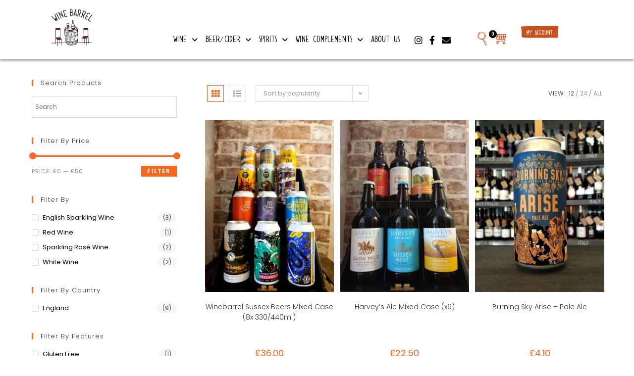

--- FILE ---
content_type: text/html; charset=UTF-8
request_url: https://winebarrelhove.com/region/sussex/
body_size: 36833
content:
<!DOCTYPE html>
<html class="html" lang="en-GB" prefix="og: https://ogp.me/ns#">
<head>
	<meta charset="UTF-8">
	<link rel="profile" href="https://gmpg.org/xfn/11">

	<meta name="viewport" content="width=device-width, initial-scale=1">
<!-- Search Engine Optimisation by Rank Math - https://s.rankmath.com/home -->
<title>Sussex Archives &bull; Wine Barrel Hove</title>
<meta name="robots" content="follow, noindex"/>
<meta property="og:locale" content="en_GB" />
<meta property="og:type" content="article" />
<meta property="og:title" content="Sussex Archives &bull; Wine Barrel Hove" />
<meta property="og:url" content="https://winebarrelhove.com/region/sussex/" />
<meta property="og:site_name" content="Wine Barrel Hove" />
<meta property="article:publisher" content="https://www.facebook.com/winebarrelhove" />
<meta property="og:image" content="https://winebarrelhove.com/wp-content/uploads/2020/03/wine-barrel-hove-hero-image.jpg" />
<meta property="og:image:secure_url" content="https://winebarrelhove.com/wp-content/uploads/2020/03/wine-barrel-hove-hero-image.jpg" />
<meta property="og:image:width" content="1800" />
<meta property="og:image:height" content="826" />
<meta property="og:image:type" content="image/jpeg" />
<meta name="twitter:card" content="summary_large_image" />
<meta name="twitter:title" content="Sussex Archives &bull; Wine Barrel Hove" />
<meta name="twitter:site" content="@winebarrelhove" />
<meta name="twitter:image" content="https://winebarrelhove.com/wp-content/uploads/2020/03/wine-barrel-hove-hero-image.jpg" />
<script type="application/ld+json" class="rank-math-schema">{"@context":"https://schema.org","@graph":[{"@type":"Organization","@id":"https://winebarrelhove.com/#organization","name":"Wine Barrel Hove"},{"@type":"WebSite","@id":"https://winebarrelhove.com/#website","url":"https://winebarrelhove.com","name":"Wine Barrel Hove","publisher":{"@id":"https://winebarrelhove.com/#organization"},"inLanguage":"en-GB"},{"@type":"ImageObject","@id":"https://winebarrelhove.com/wp-content/uploads/2020/05/0-23.jpg","url":"https://winebarrelhove.com/wp-content/uploads/2020/05/0-23.jpg","width":"673","height":"898","caption":"Local IPA &amp; Pale Ale Mixed Case","inLanguage":"en-GB"},{"@type":"CollectionPage","@id":"https://winebarrelhove.com/region/sussex/#webpage","url":"https://winebarrelhove.com/region/sussex/","name":"Sussex Archives &bull; Wine Barrel Hove","isPartOf":{"@id":"https://winebarrelhove.com/#website"},"primaryImageOfPage":{"@id":"https://winebarrelhove.com/wp-content/uploads/2020/05/0-23.jpg"},"inLanguage":"en-GB"}]}</script>
<!-- /Rank Math WordPress SEO plugin -->

<link rel='dns-prefetch' href='//www.google.com' />
<link rel='dns-prefetch' href='//www.googletagmanager.com' />
<link rel='dns-prefetch' href='//fonts.googleapis.com' />
<link rel='dns-prefetch' href='//use.fontawesome.com' />
<link rel="alternate" type="application/rss+xml" title="Wine Barrel Hove &raquo; Feed" href="https://winebarrelhove.com/feed/" />
<link rel="alternate" type="application/rss+xml" title="Wine Barrel Hove &raquo; Comments Feed" href="https://winebarrelhove.com/comments/feed/" />
<link rel="alternate" type="application/rss+xml" title="Wine Barrel Hove &raquo; Sussex Region Feed" href="https://winebarrelhove.com/region/sussex/feed/" />
<style id='wp-img-auto-sizes-contain-inline-css'>
img:is([sizes=auto i],[sizes^="auto," i]){contain-intrinsic-size:3000px 1500px}
/*# sourceURL=wp-img-auto-sizes-contain-inline-css */
</style>
<link rel='stylesheet' id='berocket_mm_quantity_style-css' href='https://winebarrelhove.com/wp-content/plugins/minmax-quantity-for-woocommerce/css/shop.css?ver=1.3.2.1' media='all' />
<link rel='stylesheet' id='jet-menu-hfe-css' href='https://winebarrelhove.com/wp-content/plugins/jet-menu/integration/plugins/header-footer-elementor/assets/css/style.css?ver=2.4.3' media='all' />
<style id='cf-frontend-style-inline-css'>
@font-face {
	font-family: 'DolceCaffe-Regular';
	font-weight: 400;
	src: url('https://winebarrelhove.com/wp-content/uploads/2024/03/DolceCaffe-Regular.otf') format('OpenType');
}
@font-face {
	font-family: 'DolceCaffe-Regular';
	font-weight: 400;
	src: url('https://winebarrelhove.com/wp-content/uploads/2024/03/DolceCaffe-Regular.ttf') format('truetype');
}
@font-face {
	font-family: 'DolceCaffe-Regular';
	font-weight: 400;
	src: url('https://winebarrelhove.com/wp-content/uploads/2024/03/DolceCaffe-Regular.ttf') format('truetype');
}
/*# sourceURL=cf-frontend-style-inline-css */
</style>
<link rel='stylesheet' id='sbi_styles-css' href='https://winebarrelhove.com/wp-content/plugins/instagram-feed-pro/css/sbi-styles.min.css?ver=6.3.5' media='all' />
<style id='wp-emoji-styles-inline-css'>

	img.wp-smiley, img.emoji {
		display: inline !important;
		border: none !important;
		box-shadow: none !important;
		height: 1em !important;
		width: 1em !important;
		margin: 0 0.07em !important;
		vertical-align: -0.1em !important;
		background: none !important;
		padding: 0 !important;
	}
/*# sourceURL=wp-emoji-styles-inline-css */
</style>
<link rel='stylesheet' id='wp-block-library-css' href='https://winebarrelhove.com/wp-includes/css/dist/block-library/style.min.css?ver=6.9' media='all' />
<link rel='stylesheet' id='wc-blocks-style-css' href='https://winebarrelhove.com/wp-content/plugins/woocommerce/assets/client/blocks/wc-blocks.css?ver=11.8.0-dev' media='all' />
<style id='global-styles-inline-css'>
:root{--wp--preset--aspect-ratio--square: 1;--wp--preset--aspect-ratio--4-3: 4/3;--wp--preset--aspect-ratio--3-4: 3/4;--wp--preset--aspect-ratio--3-2: 3/2;--wp--preset--aspect-ratio--2-3: 2/3;--wp--preset--aspect-ratio--16-9: 16/9;--wp--preset--aspect-ratio--9-16: 9/16;--wp--preset--color--black: #000000;--wp--preset--color--cyan-bluish-gray: #abb8c3;--wp--preset--color--white: #ffffff;--wp--preset--color--pale-pink: #f78da7;--wp--preset--color--vivid-red: #cf2e2e;--wp--preset--color--luminous-vivid-orange: #ff6900;--wp--preset--color--luminous-vivid-amber: #fcb900;--wp--preset--color--light-green-cyan: #7bdcb5;--wp--preset--color--vivid-green-cyan: #00d084;--wp--preset--color--pale-cyan-blue: #8ed1fc;--wp--preset--color--vivid-cyan-blue: #0693e3;--wp--preset--color--vivid-purple: #9b51e0;--wp--preset--gradient--vivid-cyan-blue-to-vivid-purple: linear-gradient(135deg,rgb(6,147,227) 0%,rgb(155,81,224) 100%);--wp--preset--gradient--light-green-cyan-to-vivid-green-cyan: linear-gradient(135deg,rgb(122,220,180) 0%,rgb(0,208,130) 100%);--wp--preset--gradient--luminous-vivid-amber-to-luminous-vivid-orange: linear-gradient(135deg,rgb(252,185,0) 0%,rgb(255,105,0) 100%);--wp--preset--gradient--luminous-vivid-orange-to-vivid-red: linear-gradient(135deg,rgb(255,105,0) 0%,rgb(207,46,46) 100%);--wp--preset--gradient--very-light-gray-to-cyan-bluish-gray: linear-gradient(135deg,rgb(238,238,238) 0%,rgb(169,184,195) 100%);--wp--preset--gradient--cool-to-warm-spectrum: linear-gradient(135deg,rgb(74,234,220) 0%,rgb(151,120,209) 20%,rgb(207,42,186) 40%,rgb(238,44,130) 60%,rgb(251,105,98) 80%,rgb(254,248,76) 100%);--wp--preset--gradient--blush-light-purple: linear-gradient(135deg,rgb(255,206,236) 0%,rgb(152,150,240) 100%);--wp--preset--gradient--blush-bordeaux: linear-gradient(135deg,rgb(254,205,165) 0%,rgb(254,45,45) 50%,rgb(107,0,62) 100%);--wp--preset--gradient--luminous-dusk: linear-gradient(135deg,rgb(255,203,112) 0%,rgb(199,81,192) 50%,rgb(65,88,208) 100%);--wp--preset--gradient--pale-ocean: linear-gradient(135deg,rgb(255,245,203) 0%,rgb(182,227,212) 50%,rgb(51,167,181) 100%);--wp--preset--gradient--electric-grass: linear-gradient(135deg,rgb(202,248,128) 0%,rgb(113,206,126) 100%);--wp--preset--gradient--midnight: linear-gradient(135deg,rgb(2,3,129) 0%,rgb(40,116,252) 100%);--wp--preset--font-size--small: 13px;--wp--preset--font-size--medium: 20px;--wp--preset--font-size--large: 36px;--wp--preset--font-size--x-large: 42px;--wp--preset--spacing--20: 0.44rem;--wp--preset--spacing--30: 0.67rem;--wp--preset--spacing--40: 1rem;--wp--preset--spacing--50: 1.5rem;--wp--preset--spacing--60: 2.25rem;--wp--preset--spacing--70: 3.38rem;--wp--preset--spacing--80: 5.06rem;--wp--preset--shadow--natural: 6px 6px 9px rgba(0, 0, 0, 0.2);--wp--preset--shadow--deep: 12px 12px 50px rgba(0, 0, 0, 0.4);--wp--preset--shadow--sharp: 6px 6px 0px rgba(0, 0, 0, 0.2);--wp--preset--shadow--outlined: 6px 6px 0px -3px rgb(255, 255, 255), 6px 6px rgb(0, 0, 0);--wp--preset--shadow--crisp: 6px 6px 0px rgb(0, 0, 0);}:where(.is-layout-flex){gap: 0.5em;}:where(.is-layout-grid){gap: 0.5em;}body .is-layout-flex{display: flex;}.is-layout-flex{flex-wrap: wrap;align-items: center;}.is-layout-flex > :is(*, div){margin: 0;}body .is-layout-grid{display: grid;}.is-layout-grid > :is(*, div){margin: 0;}:where(.wp-block-columns.is-layout-flex){gap: 2em;}:where(.wp-block-columns.is-layout-grid){gap: 2em;}:where(.wp-block-post-template.is-layout-flex){gap: 1.25em;}:where(.wp-block-post-template.is-layout-grid){gap: 1.25em;}.has-black-color{color: var(--wp--preset--color--black) !important;}.has-cyan-bluish-gray-color{color: var(--wp--preset--color--cyan-bluish-gray) !important;}.has-white-color{color: var(--wp--preset--color--white) !important;}.has-pale-pink-color{color: var(--wp--preset--color--pale-pink) !important;}.has-vivid-red-color{color: var(--wp--preset--color--vivid-red) !important;}.has-luminous-vivid-orange-color{color: var(--wp--preset--color--luminous-vivid-orange) !important;}.has-luminous-vivid-amber-color{color: var(--wp--preset--color--luminous-vivid-amber) !important;}.has-light-green-cyan-color{color: var(--wp--preset--color--light-green-cyan) !important;}.has-vivid-green-cyan-color{color: var(--wp--preset--color--vivid-green-cyan) !important;}.has-pale-cyan-blue-color{color: var(--wp--preset--color--pale-cyan-blue) !important;}.has-vivid-cyan-blue-color{color: var(--wp--preset--color--vivid-cyan-blue) !important;}.has-vivid-purple-color{color: var(--wp--preset--color--vivid-purple) !important;}.has-black-background-color{background-color: var(--wp--preset--color--black) !important;}.has-cyan-bluish-gray-background-color{background-color: var(--wp--preset--color--cyan-bluish-gray) !important;}.has-white-background-color{background-color: var(--wp--preset--color--white) !important;}.has-pale-pink-background-color{background-color: var(--wp--preset--color--pale-pink) !important;}.has-vivid-red-background-color{background-color: var(--wp--preset--color--vivid-red) !important;}.has-luminous-vivid-orange-background-color{background-color: var(--wp--preset--color--luminous-vivid-orange) !important;}.has-luminous-vivid-amber-background-color{background-color: var(--wp--preset--color--luminous-vivid-amber) !important;}.has-light-green-cyan-background-color{background-color: var(--wp--preset--color--light-green-cyan) !important;}.has-vivid-green-cyan-background-color{background-color: var(--wp--preset--color--vivid-green-cyan) !important;}.has-pale-cyan-blue-background-color{background-color: var(--wp--preset--color--pale-cyan-blue) !important;}.has-vivid-cyan-blue-background-color{background-color: var(--wp--preset--color--vivid-cyan-blue) !important;}.has-vivid-purple-background-color{background-color: var(--wp--preset--color--vivid-purple) !important;}.has-black-border-color{border-color: var(--wp--preset--color--black) !important;}.has-cyan-bluish-gray-border-color{border-color: var(--wp--preset--color--cyan-bluish-gray) !important;}.has-white-border-color{border-color: var(--wp--preset--color--white) !important;}.has-pale-pink-border-color{border-color: var(--wp--preset--color--pale-pink) !important;}.has-vivid-red-border-color{border-color: var(--wp--preset--color--vivid-red) !important;}.has-luminous-vivid-orange-border-color{border-color: var(--wp--preset--color--luminous-vivid-orange) !important;}.has-luminous-vivid-amber-border-color{border-color: var(--wp--preset--color--luminous-vivid-amber) !important;}.has-light-green-cyan-border-color{border-color: var(--wp--preset--color--light-green-cyan) !important;}.has-vivid-green-cyan-border-color{border-color: var(--wp--preset--color--vivid-green-cyan) !important;}.has-pale-cyan-blue-border-color{border-color: var(--wp--preset--color--pale-cyan-blue) !important;}.has-vivid-cyan-blue-border-color{border-color: var(--wp--preset--color--vivid-cyan-blue) !important;}.has-vivid-purple-border-color{border-color: var(--wp--preset--color--vivid-purple) !important;}.has-vivid-cyan-blue-to-vivid-purple-gradient-background{background: var(--wp--preset--gradient--vivid-cyan-blue-to-vivid-purple) !important;}.has-light-green-cyan-to-vivid-green-cyan-gradient-background{background: var(--wp--preset--gradient--light-green-cyan-to-vivid-green-cyan) !important;}.has-luminous-vivid-amber-to-luminous-vivid-orange-gradient-background{background: var(--wp--preset--gradient--luminous-vivid-amber-to-luminous-vivid-orange) !important;}.has-luminous-vivid-orange-to-vivid-red-gradient-background{background: var(--wp--preset--gradient--luminous-vivid-orange-to-vivid-red) !important;}.has-very-light-gray-to-cyan-bluish-gray-gradient-background{background: var(--wp--preset--gradient--very-light-gray-to-cyan-bluish-gray) !important;}.has-cool-to-warm-spectrum-gradient-background{background: var(--wp--preset--gradient--cool-to-warm-spectrum) !important;}.has-blush-light-purple-gradient-background{background: var(--wp--preset--gradient--blush-light-purple) !important;}.has-blush-bordeaux-gradient-background{background: var(--wp--preset--gradient--blush-bordeaux) !important;}.has-luminous-dusk-gradient-background{background: var(--wp--preset--gradient--luminous-dusk) !important;}.has-pale-ocean-gradient-background{background: var(--wp--preset--gradient--pale-ocean) !important;}.has-electric-grass-gradient-background{background: var(--wp--preset--gradient--electric-grass) !important;}.has-midnight-gradient-background{background: var(--wp--preset--gradient--midnight) !important;}.has-small-font-size{font-size: var(--wp--preset--font-size--small) !important;}.has-medium-font-size{font-size: var(--wp--preset--font-size--medium) !important;}.has-large-font-size{font-size: var(--wp--preset--font-size--large) !important;}.has-x-large-font-size{font-size: var(--wp--preset--font-size--x-large) !important;}
/*# sourceURL=global-styles-inline-css */
</style>

<style id='classic-theme-styles-inline-css'>
/*! This file is auto-generated */
.wp-block-button__link{color:#fff;background-color:#32373c;border-radius:9999px;box-shadow:none;text-decoration:none;padding:calc(.667em + 2px) calc(1.333em + 2px);font-size:1.125em}.wp-block-file__button{background:#32373c;color:#fff;text-decoration:none}
/*# sourceURL=/wp-includes/css/classic-themes.min.css */
</style>
<link rel='stylesheet' id='woolentor-block-common-css' href='https://winebarrelhove.com/wp-content/plugins/woolentor-addons/woolentor-blocks/src/assets/css/common-style.css?ver=2.8.0' media='all' />
<link rel='stylesheet' id='woolentor-block-default-css' href='https://winebarrelhove.com/wp-content/plugins/woolentor-addons/woolentor-blocks/src/assets/css/style-index.css?ver=2.8.0' media='all' />
<link rel='stylesheet' id='contact-form-7-css' href='https://winebarrelhove.com/wp-content/plugins/contact-form-7/includes/css/styles.css?ver=5.4.2' media='all' />
<link rel='stylesheet' id='uaf_client_css-css' href='https://winebarrelhove.com/wp-content/uploads/useanyfont/uaf.css?ver=1710706502' media='all' />
<style id='woocommerce-inline-inline-css'>
.woocommerce form .form-row .required { visibility: visible; }
/*# sourceURL=woocommerce-inline-inline-css */
</style>
<link rel='stylesheet' id='aws-style-css' href='https://winebarrelhove.com/wp-content/plugins/advanced-woo-search//assets/css/common.css?ver=2.34' media='all' />
<link rel='stylesheet' id='mc4wp-form-themes-css' href='https://winebarrelhove.com/wp-content/plugins/mailchimp-for-wp/assets/css/form-themes.css?ver=4.8.6' media='all' />
<link rel='stylesheet' id='hfe-style-css' href='https://winebarrelhove.com/wp-content/plugins/header-footer-elementor/assets/css/header-footer-elementor.css?ver=1.6.26' media='all' />
<link rel='stylesheet' id='elementor-icons-css' href='https://winebarrelhove.com/wp-content/plugins/elementor/assets/lib/eicons/css/elementor-icons.min.css?ver=5.29.0' media='all' />
<link rel='stylesheet' id='elementor-frontend-css' href='https://winebarrelhove.com/wp-content/plugins/elementor/assets/css/frontend.min.css?ver=3.20.0' media='all' />
<link rel='stylesheet' id='swiper-css' href='https://winebarrelhove.com/wp-content/plugins/elementor/assets/lib/swiper/v8/css/swiper.min.css?ver=8.4.5' media='all' />
<link rel='stylesheet' id='elementor-post-32-css' href='https://winebarrelhove.com/wp-content/uploads/elementor/css/post-32.css?ver=1758026605' media='all' />
<link rel='stylesheet' id='elementor-pro-css' href='https://winebarrelhove.com/wp-content/plugins/elementor-pro/assets/css/frontend.min.css?ver=3.20.0' media='all' />
<link rel='stylesheet' id='sbistyles-css' href='https://winebarrelhove.com/wp-content/plugins/instagram-feed-pro/css/sbi-styles.min.css?ver=6.3.5' media='all' />
<link rel='stylesheet' id='elementor-global-css' href='https://winebarrelhove.com/wp-content/uploads/elementor/css/global.css?ver=1758026607' media='all' />
<link rel='stylesheet' id='font-awesome-four-css' href='https://winebarrelhove.com/wp-content/plugins/woolentor-addons/assets/css/font-awesome.min.css?ver=2.8.0' media='all' />
<link rel='stylesheet' id='simple-line-icons-wl-css' href='https://winebarrelhove.com/wp-content/plugins/woolentor-addons/assets/css/simple-line-icons.css?ver=2.8.0' media='all' />
<link rel='stylesheet' id='htflexboxgrid-css' href='https://winebarrelhove.com/wp-content/plugins/woolentor-addons/assets/css/htflexboxgrid.css?ver=2.8.0' media='all' />
<link rel='stylesheet' id='slick-css' href='https://winebarrelhove.com/wp-content/plugins/woolentor-addons/assets/css/slick.css?ver=2.8.0' media='all' />
<link rel='stylesheet' id='woolentor-widgets-css' href='https://winebarrelhove.com/wp-content/plugins/woolentor-addons/assets/css/woolentor-widgets.css?ver=2.8.0' media='all' />
<link rel='stylesheet' id='oceanwp-woo-mini-cart-css' href='https://winebarrelhove.com/wp-content/themes/oceanwp/assets/css/woo/woo-mini-cart.min.css?ver=6.9' media='all' />
<link rel='stylesheet' id='oceanwp-woocommerce-css' href='https://winebarrelhove.com/wp-content/themes/oceanwp/assets/css/woo/woocommerce.min.css?ver=6.9' media='all' />
<link rel='stylesheet' id='oceanwp-woo-star-font-css' href='https://winebarrelhove.com/wp-content/themes/oceanwp/assets/css/woo/woo-star-font.min.css?ver=6.9' media='all' />
<link rel='stylesheet' id='oceanwp-woo-quick-view-css' href='https://winebarrelhove.com/wp-content/themes/oceanwp/assets/css/woo/woo-quick-view.min.css?ver=6.9' media='all' />
<link rel='stylesheet' id='font-awesome-css' href='https://winebarrelhove.com/wp-content/themes/oceanwp/assets/fonts/fontawesome/css/all.min.css?ver=5.15.1' media='all' />
<link rel='stylesheet' id='simple-line-icons-css' href='https://winebarrelhove.com/wp-content/themes/oceanwp/assets/css/third/simple-line-icons.min.css?ver=2.4.0' media='all' />
<link rel='stylesheet' id='magnific-popup-css' href='https://winebarrelhove.com/wp-content/plugins/woolentor-addons/assets/lib/css/magnific-popup.css?ver=2.8.0' media='all' />
<link rel='stylesheet' id='oceanwp-style-css' href='https://winebarrelhove.com/wp-content/themes/oceanwp/assets/css/style.min.css?ver=1.0.1.1606727937' media='all' />
<link rel='stylesheet' id='chld_thm_cfg_child-css' href='https://winebarrelhove.com/wp-content/themes/wine-barrel/style.css?ver=1.0.1.1606727937' media='all' />
<link rel='stylesheet' id='oceanwp-google-font-poppins-css' href='//fonts.googleapis.com/css?family=Poppins%3A100%2C200%2C300%2C400%2C500%2C600%2C700%2C800%2C900%2C100i%2C200i%2C300i%2C400i%2C500i%2C600i%2C700i%2C800i%2C900i&#038;subset=latin%2Clatin-ext&#038;display=swap&#038;ver=6.9' media='all' />
<link rel='stylesheet' id='font-awesome-all-css' href='https://winebarrelhove.com/wp-content/plugins/jet-menu/assets/public/lib/font-awesome/css/all.min.css?ver=5.12.0' media='all' />
<link rel='stylesheet' id='font-awesome-v4-shims-css' href='https://winebarrelhove.com/wp-content/plugins/jet-menu/assets/public/lib/font-awesome/css/v4-shims.min.css?ver=5.12.0' media='all' />
<link rel='stylesheet' id='jet-menu-public-styles-css' href='https://winebarrelhove.com/wp-content/plugins/jet-menu/assets/public/css/public.css?ver=2.4.3' media='all' />
<link rel='stylesheet' id='elementor-post-10029-css' href='https://winebarrelhove.com/wp-content/uploads/elementor/css/post-10029.css?ver=1758026607' media='all' />
<link rel='stylesheet' id='hfe-widgets-style-css' href='https://winebarrelhove.com/wp-content/plugins/header-footer-elementor/inc/widgets-css/frontend.css?ver=1.6.26' media='all' />
<link rel='stylesheet' id='elementor-post-10190-css' href='https://winebarrelhove.com/wp-content/uploads/elementor/css/post-10190.css?ver=1758026607' media='all' />
<style id='akismet-widget-style-inline-css'>

			.a-stats {
				--akismet-color-mid-green: #357b49;
				--akismet-color-white: #fff;
				--akismet-color-light-grey: #f6f7f7;

				max-width: 350px;
				width: auto;
			}

			.a-stats * {
				all: unset;
				box-sizing: border-box;
			}

			.a-stats strong {
				font-weight: 600;
			}

			.a-stats a.a-stats__link,
			.a-stats a.a-stats__link:visited,
			.a-stats a.a-stats__link:active {
				background: var(--akismet-color-mid-green);
				border: none;
				box-shadow: none;
				border-radius: 8px;
				color: var(--akismet-color-white);
				cursor: pointer;
				display: block;
				font-family: -apple-system, BlinkMacSystemFont, 'Segoe UI', 'Roboto', 'Oxygen-Sans', 'Ubuntu', 'Cantarell', 'Helvetica Neue', sans-serif;
				font-weight: 500;
				padding: 12px;
				text-align: center;
				text-decoration: none;
				transition: all 0.2s ease;
			}

			/* Extra specificity to deal with TwentyTwentyOne focus style */
			.widget .a-stats a.a-stats__link:focus {
				background: var(--akismet-color-mid-green);
				color: var(--akismet-color-white);
				text-decoration: none;
			}

			.a-stats a.a-stats__link:hover {
				filter: brightness(110%);
				box-shadow: 0 4px 12px rgba(0, 0, 0, 0.06), 0 0 2px rgba(0, 0, 0, 0.16);
			}

			.a-stats .count {
				color: var(--akismet-color-white);
				display: block;
				font-size: 1.5em;
				line-height: 1.4;
				padding: 0 13px;
				white-space: nowrap;
			}
		
/*# sourceURL=akismet-widget-style-inline-css */
</style>
<link rel='stylesheet' id='newsletter-css' href='https://winebarrelhove.com/wp-content/plugins/newsletter/style.css?ver=8.1.1' media='all' />
<link rel='stylesheet' id='font-awesome-official-css' href='https://use.fontawesome.com/releases/v6.5.1/css/all.css' media='all' integrity="sha384-t1nt8BQoYMLFN5p42tRAtuAAFQaCQODekUVeKKZrEnEyp4H2R0RHFz0KWpmj7i8g" crossorigin="anonymous" />
<link rel='stylesheet' id='ubermenu-css' href='https://winebarrelhove.com/wp-content/plugins/ubermenu/pro/assets/css/ubermenu.min.css?ver=3.8.1' media='all' />
<link rel='stylesheet' id='ubermenu-grey-white-css' href='https://winebarrelhove.com/wp-content/plugins/ubermenu/assets/css/skins/blackwhite.css?ver=6.9' media='all' />
<link rel='stylesheet' id='ubermenu-font-awesome-all-css' href='https://winebarrelhove.com/wp-content/plugins/ubermenu/assets/fontawesome/css/all.min.css?ver=6.9' media='all' />
<link rel='stylesheet' id='jet-menu-oceanwp-css' href='https://winebarrelhove.com/wp-content/plugins/jet-menu/integration/themes/oceanwp/assets/css/style.css?ver=2.4.3' media='all' />
<link rel='stylesheet' id='oe-widgets-style-css' href='https://winebarrelhove.com/wp-content/plugins/ocean-extra/assets/css/widgets.css?ver=6.9' media='all' />
<link rel='stylesheet' id='oceanwp-custom-css' href='https://winebarrelhove.com/wp-content/uploads/oceanwp/custom-style.css?ver=6.9' media='all' />
<link rel='stylesheet' id='font-awesome-official-v4shim-css' href='https://use.fontawesome.com/releases/v6.5.1/css/v4-shims.css' media='all' integrity="sha384-5Jfdy0XO8+vjCRofsSnGmxGSYjLfsjjTOABKxVr8BkfvlaAm14bIJc7Jcjfq/xQI" crossorigin="anonymous" />
<link rel='stylesheet' id='google-fonts-1-css' href='https://fonts.googleapis.com/css?family=Roboto%3A100%2C100italic%2C200%2C200italic%2C300%2C300italic%2C400%2C400italic%2C500%2C500italic%2C600%2C600italic%2C700%2C700italic%2C800%2C800italic%2C900%2C900italic%7CRoboto+Slab%3A100%2C100italic%2C200%2C200italic%2C300%2C300italic%2C400%2C400italic%2C500%2C500italic%2C600%2C600italic%2C700%2C700italic%2C800%2C800italic%2C900%2C900italic%7CPoppins%3A100%2C100italic%2C200%2C200italic%2C300%2C300italic%2C400%2C400italic%2C500%2C500italic%2C600%2C600italic%2C700%2C700italic%2C800%2C800italic%2C900%2C900italic&#038;display=auto&#038;ver=6.9' media='all' />
<link rel='stylesheet' id='elementor-icons-shared-0-css' href='https://winebarrelhove.com/wp-content/plugins/elementor/assets/lib/font-awesome/css/fontawesome.min.css?ver=5.15.3' media='all' />
<link rel='stylesheet' id='elementor-icons-fa-brands-css' href='https://winebarrelhove.com/wp-content/plugins/elementor/assets/lib/font-awesome/css/brands.min.css?ver=5.15.3' media='all' />
<link rel='stylesheet' id='elementor-icons-fa-solid-css' href='https://winebarrelhove.com/wp-content/plugins/elementor/assets/lib/font-awesome/css/solid.min.css?ver=5.15.3' media='all' />
<link rel='stylesheet' id='wdp_pricing-table-css' href='https://winebarrelhove.com/wp-content/plugins/advanced-dynamic-pricing-for-woocommerce/BaseVersion/assets/css/pricing-table.css?ver=3.2.6' media='all' />
<link rel='stylesheet' id='wdp_deals-table-css' href='https://winebarrelhove.com/wp-content/plugins/advanced-dynamic-pricing-for-woocommerce/BaseVersion/assets/css/deals-table.css?ver=3.2.6' media='all' />
<link rel="preconnect" href="https://fonts.gstatic.com/" crossorigin><script type="text/template" id="tmpl-variation-template">
	<div class="woocommerce-variation-description">{{{ data.variation.variation_description }}}</div>
	<div class="woocommerce-variation-price">{{{ data.variation.price_html }}}</div>
	<div class="woocommerce-variation-availability">{{{ data.variation.availability_html }}}</div>
</script>
<script type="text/template" id="tmpl-unavailable-variation-template">
	<p>Sorry, this product is unavailable. Please choose a different combination.</p>
</script>
<script src="https://winebarrelhove.com/wp-includes/js/jquery/jquery.min.js?ver=3.7.1" id="jquery-core-js"></script>
<script src="https://winebarrelhove.com/wp-includes/js/jquery/jquery-migrate.min.js?ver=3.4.1" id="jquery-migrate-js"></script>
<script src="https://winebarrelhove.com/wp-content/plugins/minmax-quantity-for-woocommerce//js/frontend.js?ver=6.9" id="berocket-front-cart-js-js"></script>
<script src="https://winebarrelhove.com/wp-content/plugins/recaptcha-woo/js/rcfwc.js?ver=1.0" id="rcfwc-js-js" defer data-wp-strategy="defer"></script>
<script src="https://www.google.com/recaptcha/api.js?explicit&amp;hl=en_GB" id="recaptcha-js" defer data-wp-strategy="defer"></script>
<script src="https://winebarrelhove.com/wp-content/plugins/woocommerce/assets/js/jquery-blockui/jquery.blockUI.min.js?ver=2.7.0-wc.8.5.4" id="jquery-blockui-js" defer data-wp-strategy="defer"></script>
<script id="wc-add-to-cart-js-extra">
var wc_add_to_cart_params = {"ajax_url":"/wp-admin/admin-ajax.php","wc_ajax_url":"/?wc-ajax=%%endpoint%%","i18n_view_cart":"View cart","cart_url":"https://winebarrelhove.com/cart/","is_cart":"","cart_redirect_after_add":"no"};
//# sourceURL=wc-add-to-cart-js-extra
</script>
<script src="https://winebarrelhove.com/wp-content/plugins/woocommerce/assets/js/frontend/add-to-cart.min.js?ver=8.5.4" id="wc-add-to-cart-js" defer data-wp-strategy="defer"></script>
<script src="https://winebarrelhove.com/wp-content/plugins/woocommerce/assets/js/js-cookie/js.cookie.min.js?ver=2.1.4-wc.8.5.4" id="js-cookie-js" defer data-wp-strategy="defer"></script>
<script id="woocommerce-js-extra">
var woocommerce_params = {"ajax_url":"/wp-admin/admin-ajax.php","wc_ajax_url":"/?wc-ajax=%%endpoint%%"};
//# sourceURL=woocommerce-js-extra
</script>
<script src="https://winebarrelhove.com/wp-content/plugins/woocommerce/assets/js/frontend/woocommerce.min.js?ver=8.5.4" id="woocommerce-js" defer data-wp-strategy="defer"></script>
<script src="https://www.googletagmanager.com/gtag/js?id=UA-179485510-1" id="google_gtagjs-js" async></script>
<script id="google_gtagjs-js-after">
window.dataLayer = window.dataLayer || [];function gtag(){dataLayer.push(arguments);}
gtag('set', 'linker', {"domains":["winebarrelhove.com"]} );
gtag("js", new Date());
gtag("set", "developer_id.dZTNiMT", true);
gtag("config", "UA-179485510-1", {"anonymize_ip":true});
//# sourceURL=google_gtagjs-js-after
</script>
<script src="https://winebarrelhove.com/wp-includes/js/underscore.min.js?ver=1.13.7" id="underscore-js"></script>
<script id="wp-util-js-extra">
var _wpUtilSettings = {"ajax":{"url":"/wp-admin/admin-ajax.php"}};
//# sourceURL=wp-util-js-extra
</script>
<script src="https://winebarrelhove.com/wp-includes/js/wp-util.min.js?ver=6.9" id="wp-util-js"></script>
<script id="wc-add-to-cart-variation-js-extra">
var wc_add_to_cart_variation_params = {"wc_ajax_url":"/?wc-ajax=%%endpoint%%","i18n_no_matching_variations_text":"Sorry, no products matched your selection. Please choose a different combination.","i18n_make_a_selection_text":"Please select some product options before adding this product to your cart.","i18n_unavailable_text":"Sorry, this product is unavailable. Please choose a different combination."};
//# sourceURL=wc-add-to-cart-variation-js-extra
</script>
<script src="https://winebarrelhove.com/wp-content/plugins/woocommerce/assets/js/frontend/add-to-cart-variation.min.js?ver=8.5.4" id="wc-add-to-cart-variation-js" defer data-wp-strategy="defer"></script>
<script src="https://winebarrelhove.com/wp-content/plugins/woocommerce/assets/js/flexslider/jquery.flexslider.min.js?ver=2.7.2-wc.8.5.4" id="flexslider-js" defer data-wp-strategy="defer"></script>
<script id="wc-cart-fragments-js-extra">
var wc_cart_fragments_params = {"ajax_url":"/wp-admin/admin-ajax.php","wc_ajax_url":"/?wc-ajax=%%endpoint%%","cart_hash_key":"wc_cart_hash_c0a5573605c6509d1c0d732650d028fa","fragment_name":"wc_fragments_c0a5573605c6509d1c0d732650d028fa","request_timeout":"5000"};
//# sourceURL=wc-cart-fragments-js-extra
</script>
<script src="https://winebarrelhove.com/wp-content/plugins/woocommerce/assets/js/frontend/cart-fragments.min.js?ver=8.5.4" id="wc-cart-fragments-js" defer data-wp-strategy="defer"></script>
<script id="wdp_deals-js-extra">
var script_data = {"ajaxurl":"https://winebarrelhove.com/wp-admin/admin-ajax.php","update_price_with_qty":"","js_init_trigger":""};
//# sourceURL=wdp_deals-js-extra
</script>
<script src="https://winebarrelhove.com/wp-content/plugins/advanced-dynamic-pricing-for-woocommerce/BaseVersion/assets/js/frontend.js?ver=3.2.6" id="wdp_deals-js"></script>
<script id="wcj-checkout-core-fields-js-extra">
var wcj_checkout_core_fields = {"checkout_fields":{"billing":{"billing_first_name":{"label":"First name","required":true,"class":["form-row-first"],"autocomplete":"given-name","priority":10},"billing_last_name":{"label":"Last name","required":true,"class":["form-row-last"],"autocomplete":"family-name","priority":20},"billing_company":{"label":"Company name","class":["form-row-wide"],"autocomplete":"organization","priority":30,"required":false},"billing_country":{"type":"country","label":"Country / Region","required":true,"class":["form-row-wide","address-field","update_totals_on_change"],"autocomplete":"country","priority":40},"billing_address_1":{"label":"Street address","placeholder":"House number and street name","required":true,"class":["form-row-wide","address-field"],"autocomplete":"address-line1","priority":50},"billing_address_2":{"label":"Apartment, suite, unit, etc.","label_class":["screen-reader-text"],"placeholder":"Apartment, suite, unit, etc. (optional)","class":["form-row-wide","address-field"],"autocomplete":"address-line2","priority":60,"required":false},"billing_city":{"label":"Town / City","required":true,"class":["form-row-wide","address-field"],"autocomplete":"address-level2","priority":70},"billing_state":{"type":"state","label":"County","required":false,"class":["form-row-wide","address-field"],"validate":["state"],"autocomplete":"address-level1","priority":80,"country_field":"billing_country","country":"GB"},"billing_postcode":{"label":"Postcode","required":true,"class":["form-row-wide","address-field"],"validate":["postcode"],"autocomplete":"postal-code","priority":90,"placeholder":"XX0 0XX"},"billing_phone":{"label":"Phone","required":true,"type":"tel","class":["form-row-wide"],"validate":["phone"],"autocomplete":"tel","priority":100},"billing_email":{"label":"Email address","required":true,"type":"email","class":["form-row-wide"],"validate":["email"],"autocomplete":"email username","priority":110}},"shipping":{"shipping_first_name":{"label":"First name","required":true,"class":["form-row-first"],"autocomplete":"given-name","priority":10},"shipping_last_name":{"label":"Last name","required":true,"class":["form-row-last"],"autocomplete":"family-name","priority":20},"shipping_company":{"label":"Company name","class":["form-row-wide"],"autocomplete":"organization","priority":30,"required":false},"shipping_country":{"type":"country","label":"Country / Region","required":true,"class":["form-row-wide","address-field","update_totals_on_change"],"autocomplete":"country","priority":40},"shipping_address_1":{"label":"Street address","placeholder":"House number and street name","required":true,"class":["form-row-wide","address-field"],"autocomplete":"address-line1","priority":50},"shipping_address_2":{"label":"Apartment, suite, unit, etc.","label_class":["screen-reader-text"],"placeholder":"Apartment, suite, unit, etc. (optional)","class":["form-row-wide","address-field"],"autocomplete":"address-line2","priority":60,"required":false},"shipping_city":{"label":"Town / City","required":true,"class":["form-row-wide","address-field"],"autocomplete":"address-level2","priority":70},"shipping_state":{"type":"state","label":"County","required":false,"class":["form-row-wide","address-field"],"validate":["state"],"autocomplete":"address-level1","priority":80,"country_field":"shipping_country","country":"GB"},"shipping_postcode":{"label":"Postcode","required":true,"class":["form-row-wide","address-field"],"validate":["postcode"],"autocomplete":"postal-code","priority":90,"placeholder":"XX0 0XX"}},"account":[],"order":{"order_comments":{"type":"textarea","class":["notes"],"label":"Order notes","placeholder":"Notes about your order, e.g. special notes for delivery."}}}};
//# sourceURL=wcj-checkout-core-fields-js-extra
</script>
<script src="https://winebarrelhove.com/wp-content/plugins/woocommerce-jetpack/includes/js/wcj-checkout-core-fields.js?ver=5.4.4" id="wcj-checkout-core-fields-js"></script>
<link rel="https://api.w.org/" href="https://winebarrelhove.com/wp-json/" /><link rel="EditURI" type="application/rsd+xml" title="RSD" href="https://winebarrelhove.com/xmlrpc.php?rsd" />
<meta name="generator" content="WordPress 6.9" />
<meta name="generator" content="Site Kit by Google 1.39.0" /><style></style><style id="ubermenu-custom-generated-css">
/** Font Awesome 4 Compatibility **/
.fa{font-style:normal;font-variant:normal;font-weight:normal;font-family:FontAwesome;}

/* Status: Loaded from Transient */

</style>	<noscript><style>.woocommerce-product-gallery{ opacity: 1 !important; }</style></noscript>
	<meta name="generator" content="Elementor 3.20.0; features: e_optimized_assets_loading, additional_custom_breakpoints, block_editor_assets_optimize, e_image_loading_optimization; settings: css_print_method-external, google_font-enabled, font_display-auto">

            <style>
                .oceanwp-theme #searchform-header-replace .aws-container {
                    padding-right: 45px;
                    padding-top: 15px;
                }
                .oceanwp-theme #searchform-overlay .aws-container {
                    position: absolute;
                    top: 50%;
                    left: 0;
                    margin-top: -33px;
                    width: 100%;
                    text-align: center;
                }
                .oceanwp-theme #searchform-overlay .aws-container form {
                    position: static;
                }
                .oceanwp-theme #searchform-overlay a.search-overlay-close {
                    top: -100px;
                }
                #sidr .aws-container {
                    margin: 30px 20px 0;
                }
                #medium-searchform .aws-container,
                #vertical-searchform .aws-container {
                    background: #f5f5f5;
                }
                #medium-searchform .aws-container .aws-search-form .aws-search-field {
                    max-width: 100%;
                }
                #medium-searchform .aws-container .aws-search-form .aws-form-btn,
                #vertical-searchform .aws-container .aws-search-form .aws-form-btn{
                    background: #f5f5f5;
                    border: none;
                }
            </style>

            <script>

                window.addEventListener('load', function() {

                    window.setTimeout(function(){
                        var formOverlay = document.querySelector("#searchform-overlay form");
                        if ( formOverlay ) {
                            formOverlay.innerHTML += '<a href="#" class="search-overlay-close"><span></span></a>';
                        }
                    }, 300);

                    jQuery(document).on( 'click', 'a.search-overlay-close', function (e) {

                        jQuery( '#searchform-overlay' ).removeClass( 'active' );
                        jQuery( '#searchform-overlay' ).fadeOut( 200 );

                        setTimeout( function() {
                            jQuery( 'html' ).css( 'overflow', 'visible' );
                        }, 400);

                        jQuery( '.aws-search-result' ).hide();

                    } );

                }, false);

            </script>

        
            <script>

                window.addEventListener('load', function() {
                    var forms = document.querySelectorAll("#searchform-header-replace form,#searchform-overlay form,#sidr .sidr-class-mobile-searchform,#mobile-menu-search form,#site-header form");

                    var awsFormHtml = "<div class=\"aws-container aws-js-seamless\" data-url=\"\/?wc-ajax=aws_action\" data-siteurl=\"https:\/\/winebarrelhove.com\" data-lang=\"\" data-show-loader=\"true\" data-show-more=\"true\" data-show-page=\"true\" data-ajax-search=\"true\" data-show-clear=\"true\" data-mobile-screen=\"false\" data-use-analytics=\"true\" data-min-chars=\"3\" data-buttons-order=\"1\" data-timeout=\"300\" data-is-mobile=\"false\" data-page-id=\"607\" data-tax=\"pa_region\" ><form class=\"aws-search-form\" action=\"https:\/\/winebarrelhove.com\/\" method=\"get\" role=\"search\" ><div class=\"aws-wrapper\"><label class=\"aws-search-label\" for=\"69790e4d0187f\">Search<\/label><input type=\"search\" name=\"s\" id=\"69790e4d0187f\" value=\"\" class=\"aws-search-field\" placeholder=\"Search\" autocomplete=\"off\" \/><input type=\"hidden\" name=\"post_type\" value=\"product\"><input type=\"hidden\" name=\"type_aws\" value=\"true\"><div class=\"aws-search-clear\"><span>\u00d7<\/span><\/div><div class=\"aws-loader\"><\/div><\/div><\/form><\/div>";

                    if ( forms ) {

                        for ( var i = 0; i < forms.length; i++ ) {
                            if ( forms[i].parentNode.outerHTML.indexOf('aws-container') === -1 ) {
                                forms[i].outerHTML = awsFormHtml;
                            }
                        }

                        window.setTimeout(function(){
                            jQuery('.aws-js-seamless').each( function() {
                                jQuery(this).aws_search();
                            });
                        }, 1000);

                    }
                }, false);
            </script>

                <style type="text/css">
            .wdp_bulk_table_content .wdp_pricing_table_caption { color: #6d6d6d ! important} .wdp_bulk_table_content table thead td { color: #6d6d6d ! important} .wdp_bulk_table_content table thead td { background-color: #efefef ! important} .wdp_bulk_table_content table tbody td { color: #6d6d6d ! important} .wdp_bulk_table_content table tbody td { background-color: #ffffff ! important} .wdp_bulk_table_content .wdp_pricing_table_footer { color: #6d6d6d ! important}        </style>
        <!-- Google Tag Manager added by Site Kit -->
<script>
( function( w, d, s, l, i ) {
	w[l] = w[l] || [];
	w[l].push( {'gtm.start': new Date().getTime(), event: 'gtm.js'} );
	var f = d.getElementsByTagName( s )[0],
		j = d.createElement( s ), dl = l != 'dataLayer' ? '&l=' + l : '';
	j.async = true;
	j.src = 'https://www.googletagmanager.com/gtm.js?id=' + i + dl;
	f.parentNode.insertBefore( j, f );
} )( window, document, 'script', 'dataLayer', 'GTM-PGG6DTN' );
</script>
<!-- End Google Tag Manager -->
		<meta name="generator" content="Powered by Slider Revolution 6.6.20 - responsive, Mobile-Friendly Slider Plugin for WordPress with comfortable drag and drop interface." />
<link rel="icon" href="https://winebarrelhove.com/wp-content/uploads/2020/03/cropped-Wine-Barrel-Wine-Shop-favicon-01-32x32.jpg" sizes="32x32" />
<link rel="icon" href="https://winebarrelhove.com/wp-content/uploads/2020/03/cropped-Wine-Barrel-Wine-Shop-favicon-01-192x192.jpg" sizes="192x192" />
<link rel="apple-touch-icon" href="https://winebarrelhove.com/wp-content/uploads/2020/03/cropped-Wine-Barrel-Wine-Shop-favicon-01-180x180.jpg" />
<meta name="msapplication-TileImage" content="https://winebarrelhove.com/wp-content/uploads/2020/03/cropped-Wine-Barrel-Wine-Shop-favicon-01-270x270.jpg" />
<script>function setREVStartSize(e){
			//window.requestAnimationFrame(function() {
				window.RSIW = window.RSIW===undefined ? window.innerWidth : window.RSIW;
				window.RSIH = window.RSIH===undefined ? window.innerHeight : window.RSIH;
				try {
					var pw = document.getElementById(e.c).parentNode.offsetWidth,
						newh;
					pw = pw===0 || isNaN(pw) || (e.l=="fullwidth" || e.layout=="fullwidth") ? window.RSIW : pw;
					e.tabw = e.tabw===undefined ? 0 : parseInt(e.tabw);
					e.thumbw = e.thumbw===undefined ? 0 : parseInt(e.thumbw);
					e.tabh = e.tabh===undefined ? 0 : parseInt(e.tabh);
					e.thumbh = e.thumbh===undefined ? 0 : parseInt(e.thumbh);
					e.tabhide = e.tabhide===undefined ? 0 : parseInt(e.tabhide);
					e.thumbhide = e.thumbhide===undefined ? 0 : parseInt(e.thumbhide);
					e.mh = e.mh===undefined || e.mh=="" || e.mh==="auto" ? 0 : parseInt(e.mh,0);
					if(e.layout==="fullscreen" || e.l==="fullscreen")
						newh = Math.max(e.mh,window.RSIH);
					else{
						e.gw = Array.isArray(e.gw) ? e.gw : [e.gw];
						for (var i in e.rl) if (e.gw[i]===undefined || e.gw[i]===0) e.gw[i] = e.gw[i-1];
						e.gh = e.el===undefined || e.el==="" || (Array.isArray(e.el) && e.el.length==0)? e.gh : e.el;
						e.gh = Array.isArray(e.gh) ? e.gh : [e.gh];
						for (var i in e.rl) if (e.gh[i]===undefined || e.gh[i]===0) e.gh[i] = e.gh[i-1];
											
						var nl = new Array(e.rl.length),
							ix = 0,
							sl;
						e.tabw = e.tabhide>=pw ? 0 : e.tabw;
						e.thumbw = e.thumbhide>=pw ? 0 : e.thumbw;
						e.tabh = e.tabhide>=pw ? 0 : e.tabh;
						e.thumbh = e.thumbhide>=pw ? 0 : e.thumbh;
						for (var i in e.rl) nl[i] = e.rl[i]<window.RSIW ? 0 : e.rl[i];
						sl = nl[0];
						for (var i in nl) if (sl>nl[i] && nl[i]>0) { sl = nl[i]; ix=i;}
						var m = pw>(e.gw[ix]+e.tabw+e.thumbw) ? 1 : (pw-(e.tabw+e.thumbw)) / (e.gw[ix]);
						newh =  (e.gh[ix] * m) + (e.tabh + e.thumbh);
					}
					var el = document.getElementById(e.c);
					if (el!==null && el) el.style.height = newh+"px";
					el = document.getElementById(e.c+"_wrapper");
					if (el!==null && el) {
						el.style.height = newh+"px";
						el.style.display = "block";
					}
				} catch(e){
					console.log("Failure at Presize of Slider:" + e)
				}
			//});
		  };</script>
<link rel='stylesheet' id='e-animations-css' href='https://winebarrelhove.com/wp-content/plugins/elementor/assets/lib/animations/animations.min.css?ver=3.20.0' media='all' />
<link rel='stylesheet' id='rs-plugin-settings-css' href='https://winebarrelhove.com/wp-content/plugins/revslider/public/assets/css/rs6.css?ver=6.6.20' media='all' />
<style id='rs-plugin-settings-inline-css'>
#rs-demo-id {}
/*# sourceURL=rs-plugin-settings-inline-css */
</style>
</head>

<body class="archive tax-pa_region term-sussex term-607 wp-custom-logo wp-embed-responsive wp-theme-oceanwp wp-child-theme-wine-barrel theme-oceanwp woocommerce woocommerce-page woocommerce-no-js ehf-template-oceanwp ehf-stylesheet-wine-barrel woolentor_current_theme_ oceanwp-theme dropdown-mobile no-header-border default-breakpoint has-sidebar content-left-sidebar has-breadcrumbs has-fixed-footer has-grid-list account-original-style jet-desktop-menu-active woolentor-empty-cart elementor-default elementor-kit-32" itemscope="itemscope" itemtype="https://schema.org/WebPage">

			<!-- Google Tag Manager (noscript) added by Site Kit -->
		<noscript>
			<iframe src="https://www.googletagmanager.com/ns.html?id=GTM-PGG6DTN" height="0" width="0" style="display:none;visibility:hidden"></iframe>
		</noscript>
		<!-- End Google Tag Manager (noscript) -->
		
	
	<div id="outer-wrap" class="site clr">

		<a class="skip-link screen-reader-text" href="#main">Skip to content</a>

		
		<div id="wrap" class="clr">

			
			
<header id="site-header" class="clr" data-height="46" itemscope="itemscope" itemtype="https://schema.org/WPHeader" role="banner">

			<div data-elementor-type="header" data-elementor-id="10029" class="elementor elementor-10029 elementor-location-header" data-elementor-post-type="elementor_library">
					<section class="elementor-section elementor-top-section elementor-element elementor-element-575fe53 elementor-section-full_width sticky-menu elementor-section-height-min-height elementor-section-items-top elementor-section-content-top elementor-hidden-mobile elementor-section-height-default elementor-invisible" data-id="575fe53" data-element_type="section" data-settings="{&quot;background_background&quot;:&quot;classic&quot;,&quot;sticky&quot;:&quot;top&quot;,&quot;sticky_on&quot;:[&quot;desktop&quot;,&quot;tablet&quot;],&quot;sticky_effects_offset&quot;:30,&quot;animation&quot;:&quot;fadeIn&quot;,&quot;sticky_offset&quot;:0}">
						<div class="elementor-container elementor-column-gap-default">
					<div class="elementor-column elementor-col-25 elementor-top-column elementor-element elementor-element-c2f5f95" data-id="c2f5f95" data-element_type="column">
			<div class="elementor-widget-wrap elementor-element-populated">
						<div class="elementor-element elementor-element-e7a7963 elementor-widget__width-initial elementor-widget elementor-widget-image" data-id="e7a7963" data-element_type="widget" data-widget_type="image.default">
				<div class="elementor-widget-container">
														<a href="https://winebarrelhove.com" rel="nofollow">
							<img fetchpriority="high" width="500" height="500" src="https://winebarrelhove.com/wp-content/uploads/2024/03/Mesa-de-trabajo-1.png" class="attachment-full size-full wp-image-10339" alt="" srcset="https://winebarrelhove.com/wp-content/uploads/2024/03/Mesa-de-trabajo-1.png 500w, https://winebarrelhove.com/wp-content/uploads/2024/03/Mesa-de-trabajo-1-300x300.png 300w, https://winebarrelhove.com/wp-content/uploads/2024/03/Mesa-de-trabajo-1-150x150.png 150w, https://winebarrelhove.com/wp-content/uploads/2024/03/Mesa-de-trabajo-1-100x100.png 100w" sizes="(max-width: 500px) 100vw, 500px" />								</a>
													</div>
				</div>
					</div>
		</div>
				<div class="elementor-column elementor-col-25 elementor-top-column elementor-element elementor-element-8ee8e5f" data-id="8ee8e5f" data-element_type="column">
			<div class="elementor-widget-wrap elementor-element-populated">
						<div class="elementor-element elementor-element-734ab82 elementor-widget__width-initial hfe-nav-menu__align-right hfe-nav-menu__breakpoint-none elementor-widget-tablet__width-initial hfe-submenu-icon-arrow hfe-submenu-animation-none hfe-link-redirect-child elementor-widget elementor-widget-navigation-menu" data-id="734ab82" data-element_type="widget" data-settings="{&quot;padding_horizontal_menu_item&quot;:{&quot;unit&quot;:&quot;px&quot;,&quot;size&quot;:6,&quot;sizes&quot;:[]},&quot;padding_vertical_menu_item&quot;:{&quot;unit&quot;:&quot;px&quot;,&quot;size&quot;:10,&quot;sizes&quot;:[]},&quot;menu_space_between&quot;:{&quot;unit&quot;:&quot;px&quot;,&quot;size&quot;:4,&quot;sizes&quot;:[]},&quot;menu_row_space&quot;:{&quot;unit&quot;:&quot;px&quot;,&quot;size&quot;:0,&quot;sizes&quot;:[]},&quot;width_dropdown_item&quot;:{&quot;unit&quot;:&quot;px&quot;,&quot;size&quot;:0,&quot;sizes&quot;:[]},&quot;padding_horizontal_dropdown_item&quot;:{&quot;unit&quot;:&quot;px&quot;,&quot;size&quot;:5,&quot;sizes&quot;:[]},&quot;padding_vertical_dropdown_item&quot;:{&quot;unit&quot;:&quot;px&quot;,&quot;size&quot;:8,&quot;sizes&quot;:[]},&quot;distance_from_menu&quot;:{&quot;unit&quot;:&quot;px&quot;,&quot;size&quot;:0,&quot;sizes&quot;:[]},&quot;toggle_size&quot;:{&quot;unit&quot;:&quot;px&quot;,&quot;size&quot;:15,&quot;sizes&quot;:[]},&quot;padding_horizontal_menu_item_tablet&quot;:{&quot;unit&quot;:&quot;px&quot;,&quot;size&quot;:&quot;&quot;,&quot;sizes&quot;:[]},&quot;padding_horizontal_menu_item_mobile&quot;:{&quot;unit&quot;:&quot;px&quot;,&quot;size&quot;:&quot;&quot;,&quot;sizes&quot;:[]},&quot;padding_vertical_menu_item_tablet&quot;:{&quot;unit&quot;:&quot;px&quot;,&quot;size&quot;:&quot;&quot;,&quot;sizes&quot;:[]},&quot;padding_vertical_menu_item_mobile&quot;:{&quot;unit&quot;:&quot;px&quot;,&quot;size&quot;:&quot;&quot;,&quot;sizes&quot;:[]},&quot;menu_space_between_tablet&quot;:{&quot;unit&quot;:&quot;px&quot;,&quot;size&quot;:&quot;&quot;,&quot;sizes&quot;:[]},&quot;menu_space_between_mobile&quot;:{&quot;unit&quot;:&quot;px&quot;,&quot;size&quot;:&quot;&quot;,&quot;sizes&quot;:[]},&quot;menu_row_space_tablet&quot;:{&quot;unit&quot;:&quot;px&quot;,&quot;size&quot;:&quot;&quot;,&quot;sizes&quot;:[]},&quot;menu_row_space_mobile&quot;:{&quot;unit&quot;:&quot;px&quot;,&quot;size&quot;:&quot;&quot;,&quot;sizes&quot;:[]},&quot;dropdown_border_radius&quot;:{&quot;unit&quot;:&quot;px&quot;,&quot;top&quot;:&quot;&quot;,&quot;right&quot;:&quot;&quot;,&quot;bottom&quot;:&quot;&quot;,&quot;left&quot;:&quot;&quot;,&quot;isLinked&quot;:true},&quot;dropdown_border_radius_tablet&quot;:{&quot;unit&quot;:&quot;px&quot;,&quot;top&quot;:&quot;&quot;,&quot;right&quot;:&quot;&quot;,&quot;bottom&quot;:&quot;&quot;,&quot;left&quot;:&quot;&quot;,&quot;isLinked&quot;:true},&quot;dropdown_border_radius_mobile&quot;:{&quot;unit&quot;:&quot;px&quot;,&quot;top&quot;:&quot;&quot;,&quot;right&quot;:&quot;&quot;,&quot;bottom&quot;:&quot;&quot;,&quot;left&quot;:&quot;&quot;,&quot;isLinked&quot;:true},&quot;width_dropdown_item_tablet&quot;:{&quot;unit&quot;:&quot;px&quot;,&quot;size&quot;:&quot;&quot;,&quot;sizes&quot;:[]},&quot;width_dropdown_item_mobile&quot;:{&quot;unit&quot;:&quot;px&quot;,&quot;size&quot;:&quot;&quot;,&quot;sizes&quot;:[]},&quot;padding_horizontal_dropdown_item_tablet&quot;:{&quot;unit&quot;:&quot;px&quot;,&quot;size&quot;:&quot;&quot;,&quot;sizes&quot;:[]},&quot;padding_horizontal_dropdown_item_mobile&quot;:{&quot;unit&quot;:&quot;px&quot;,&quot;size&quot;:&quot;&quot;,&quot;sizes&quot;:[]},&quot;padding_vertical_dropdown_item_tablet&quot;:{&quot;unit&quot;:&quot;px&quot;,&quot;size&quot;:&quot;&quot;,&quot;sizes&quot;:[]},&quot;padding_vertical_dropdown_item_mobile&quot;:{&quot;unit&quot;:&quot;px&quot;,&quot;size&quot;:&quot;&quot;,&quot;sizes&quot;:[]},&quot;distance_from_menu_tablet&quot;:{&quot;unit&quot;:&quot;px&quot;,&quot;size&quot;:&quot;&quot;,&quot;sizes&quot;:[]},&quot;distance_from_menu_mobile&quot;:{&quot;unit&quot;:&quot;px&quot;,&quot;size&quot;:&quot;&quot;,&quot;sizes&quot;:[]},&quot;toggle_size_tablet&quot;:{&quot;unit&quot;:&quot;px&quot;,&quot;size&quot;:&quot;&quot;,&quot;sizes&quot;:[]},&quot;toggle_size_mobile&quot;:{&quot;unit&quot;:&quot;px&quot;,&quot;size&quot;:&quot;&quot;,&quot;sizes&quot;:[]},&quot;toggle_border_width&quot;:{&quot;unit&quot;:&quot;px&quot;,&quot;size&quot;:&quot;&quot;,&quot;sizes&quot;:[]},&quot;toggle_border_width_tablet&quot;:{&quot;unit&quot;:&quot;px&quot;,&quot;size&quot;:&quot;&quot;,&quot;sizes&quot;:[]},&quot;toggle_border_width_mobile&quot;:{&quot;unit&quot;:&quot;px&quot;,&quot;size&quot;:&quot;&quot;,&quot;sizes&quot;:[]},&quot;toggle_border_radius&quot;:{&quot;unit&quot;:&quot;px&quot;,&quot;size&quot;:&quot;&quot;,&quot;sizes&quot;:[]},&quot;toggle_border_radius_tablet&quot;:{&quot;unit&quot;:&quot;px&quot;,&quot;size&quot;:&quot;&quot;,&quot;sizes&quot;:[]},&quot;toggle_border_radius_mobile&quot;:{&quot;unit&quot;:&quot;px&quot;,&quot;size&quot;:&quot;&quot;,&quot;sizes&quot;:[]}}" data-widget_type="navigation-menu.default">
				<div class="elementor-widget-container">
						<div class="hfe-nav-menu hfe-layout-horizontal hfe-nav-menu-layout horizontal hfe-pointer__none" data-layout="horizontal">
				<div role="button" class="hfe-nav-menu__toggle elementor-clickable">
					<span class="screen-reader-text">Menu</span>
					<div class="hfe-nav-menu-icon">
											</div>
				</div>
				<nav class="hfe-nav-menu__layout-horizontal hfe-nav-menu__submenu-arrow" data-toggle-icon="" data-close-icon="" data-full-width="">
					<ul id="menu-1-734ab82" class="hfe-nav-menu"><li id="menu-item-8443" class="menu-item menu-item-type-taxonomy menu-item-object-product_cat menu-item-has-children parent hfe-has-submenu hfe-creative-menu"><div class="hfe-has-submenu-container"><a href="https://winebarrelhove.com/product-category/wine/" class = "hfe-menu-item">WINE<span class='hfe-menu-toggle sub-arrow hfe-menu-child-0'><i class='fa'></i></span></a></div>
<ul class="sub-menu">
	<li id="menu-item-8468" class="menu-item menu-item-type-taxonomy menu-item-object-category menu-item-has-children hfe-has-submenu hfe-creative-menu"><div class="hfe-has-submenu-container"><a href="https://winebarrelhove.com/category/uncategorized/" class = "hfe-sub-menu-item">Wine Style<span class='hfe-menu-toggle sub-arrow hfe-menu-child-1'><i class='fa'></i></span></a></div>
	<ul class="sub-menu">
		<li id="menu-item-8452" class="menu-item menu-item-type-taxonomy menu-item-object-product_cat hfe-creative-menu"><a href="https://winebarrelhove.com/product-category/wine/" class = "hfe-sub-menu-item">All Wine</a></li>
		<li id="menu-item-8448" class="menu-item menu-item-type-taxonomy menu-item-object-product_cat hfe-creative-menu"><a href="https://winebarrelhove.com/product-category/wine/wine-type/red/" class = "hfe-sub-menu-item">Red Wine</a></li>
		<li id="menu-item-8449" class="menu-item menu-item-type-taxonomy menu-item-object-product_cat hfe-creative-menu"><a href="https://winebarrelhove.com/product-category/wine/wine-type/white/" class = "hfe-sub-menu-item">White Wine</a></li>
		<li id="menu-item-8451" class="menu-item menu-item-type-taxonomy menu-item-object-product_cat hfe-creative-menu"><a href="https://winebarrelhove.com/product-category/wine/wine-type/rose/" class = "hfe-sub-menu-item">Rosé Wine</a></li>
		<li id="menu-item-8450" class="menu-item menu-item-type-taxonomy menu-item-object-product_cat hfe-creative-menu"><a href="https://winebarrelhove.com/product-category/wine/wine-type/sparkling/" class = "hfe-sub-menu-item">Sparkling Wine</a></li>
		<li id="menu-item-9315" class="menu-item menu-item-type-taxonomy menu-item-object-product_cat hfe-creative-menu"><a href="https://winebarrelhove.com/product-category/special-features/natural-wine/" class = "hfe-sub-menu-item">Natural Wine</a></li>
		<li id="menu-item-9609" class="menu-item menu-item-type-taxonomy menu-item-object-product_cat hfe-creative-menu"><a href="https://winebarrelhove.com/product-category/wine/wine-type/orange-wine/" class = "hfe-sub-menu-item">Orange Wine</a></li>
	</ul>
</li>
	<li id="menu-item-9610" class="menu-item menu-item-type-taxonomy menu-item-object-product_cat menu-item-has-children hfe-has-submenu hfe-creative-menu"><div class="hfe-has-submenu-container"><a href="https://winebarrelhove.com/product-category/countries/" class = "hfe-sub-menu-item">Country Of Origin<span class='hfe-menu-toggle sub-arrow hfe-menu-child-1'><i class='fa'></i></span></a></div>
	<ul class="sub-menu">
		<li id="menu-item-9629" class="menu-item menu-item-type-taxonomy menu-item-object-product_cat menu-item-has-children hfe-has-submenu hfe-creative-menu"><div class="hfe-has-submenu-container"><a href="https://winebarrelhove.com/product-category/countries/africa/" class = "hfe-sub-menu-item">Africa<span class='hfe-menu-toggle sub-arrow hfe-menu-child-2'><i class='fa'></i></span></a></div>
		<ul class="sub-menu">
			<li id="menu-item-9611" class="menu-item menu-item-type-taxonomy menu-item-object-product_cat hfe-creative-menu"><a href="https://winebarrelhove.com/product-category/countries/africa/south-africa/" class = "hfe-sub-menu-item">South Africa</a></li>
		</ul>
</li>
		<li id="menu-item-9630" class="menu-item menu-item-type-taxonomy menu-item-object-product_cat menu-item-has-children hfe-has-submenu hfe-creative-menu"><div class="hfe-has-submenu-container"><a href="https://winebarrelhove.com/product-category/countries/america/" class = "hfe-sub-menu-item">America<span class='hfe-menu-toggle sub-arrow hfe-menu-child-2'><i class='fa'></i></span></a></div>
		<ul class="sub-menu">
			<li id="menu-item-8484" class="menu-item menu-item-type-taxonomy menu-item-object-product_cat hfe-creative-menu"><a href="https://winebarrelhove.com/product-category/countries/america/argentina/" class = "hfe-sub-menu-item">Argentina</a></li>
			<li id="menu-item-9616" class="menu-item menu-item-type-taxonomy menu-item-object-product_cat hfe-creative-menu"><a href="https://winebarrelhove.com/product-category/countries/america/brasil/" class = "hfe-sub-menu-item">Brasil</a></li>
			<li id="menu-item-9617" class="menu-item menu-item-type-taxonomy menu-item-object-product_cat hfe-creative-menu"><a href="https://winebarrelhove.com/product-category/countries/america/chile/" class = "hfe-sub-menu-item">Chile</a></li>
			<li id="menu-item-9613" class="menu-item menu-item-type-taxonomy menu-item-object-product_cat hfe-creative-menu"><a href="https://winebarrelhove.com/product-category/countries/america/uruguay/" class = "hfe-sub-menu-item">Uruguay</a></li>
			<li id="menu-item-8486" class="menu-item menu-item-type-taxonomy menu-item-object-product_cat hfe-creative-menu"><a href="https://winebarrelhove.com/product-category/countries/america/usa/" class = "hfe-sub-menu-item">USA</a></li>
		</ul>
</li>
		<li id="menu-item-9632" class="menu-item menu-item-type-taxonomy menu-item-object-product_cat menu-item-has-children hfe-has-submenu hfe-creative-menu"><div class="hfe-has-submenu-container"><a href="https://winebarrelhove.com/product-category/countries/asia/" class = "hfe-sub-menu-item">Asia<span class='hfe-menu-toggle sub-arrow hfe-menu-child-2'><i class='fa'></i></span></a></div>
		<ul class="sub-menu">
			<li id="menu-item-9625" class="menu-item menu-item-type-taxonomy menu-item-object-product_cat hfe-creative-menu"><a href="https://winebarrelhove.com/product-category/countries/asia/lebanon/" class = "hfe-sub-menu-item">Lebanon</a></li>
		</ul>
</li>
		<li id="menu-item-9631" class="menu-item menu-item-type-taxonomy menu-item-object-product_cat menu-item-has-children hfe-has-submenu hfe-creative-menu"><div class="hfe-has-submenu-container"><a href="https://winebarrelhove.com/product-category/countries/europe/" class = "hfe-sub-menu-item">Europe<span class='hfe-menu-toggle sub-arrow hfe-menu-child-2'><i class='fa'></i></span></a></div>
		<ul class="sub-menu">
			<li id="menu-item-9615" class="menu-item menu-item-type-taxonomy menu-item-object-product_cat hfe-creative-menu"><a href="https://winebarrelhove.com/product-category/countries/europe/austria/" class = "hfe-sub-menu-item">Austria</a></li>
			<li id="menu-item-9620" class="menu-item menu-item-type-taxonomy menu-item-object-product_cat hfe-creative-menu"><a href="https://winebarrelhove.com/product-category/countries/europe/croatia/" class = "hfe-sub-menu-item">Croatia</a></li>
			<li id="menu-item-8480" class="menu-item menu-item-type-taxonomy menu-item-object-product_cat hfe-creative-menu"><a href="https://winebarrelhove.com/product-category/countries/europe/england/" class = "hfe-sub-menu-item">England</a></li>
			<li id="menu-item-8473" class="menu-item menu-item-type-taxonomy menu-item-object-product_cat hfe-creative-menu"><a href="https://winebarrelhove.com/product-category/countries/europe/france/" class = "hfe-sub-menu-item">France</a></li>
			<li id="menu-item-9621" class="menu-item menu-item-type-taxonomy menu-item-object-product_cat hfe-creative-menu"><a href="https://winebarrelhove.com/product-category/countries/europe/georgia/" class = "hfe-sub-menu-item">Georgia</a></li>
			<li id="menu-item-9622" class="menu-item menu-item-type-taxonomy menu-item-object-product_cat hfe-creative-menu"><a href="https://winebarrelhove.com/product-category/countries/europe/germany/" class = "hfe-sub-menu-item">Germany</a></li>
			<li id="menu-item-9623" class="menu-item menu-item-type-taxonomy menu-item-object-product_cat hfe-creative-menu"><a href="https://winebarrelhove.com/product-category/countries/europe/greece/" class = "hfe-sub-menu-item">Greece</a></li>
			<li id="menu-item-9624" class="menu-item menu-item-type-taxonomy menu-item-object-product_cat hfe-creative-menu"><a href="https://winebarrelhove.com/product-category/countries/europe/hungary/" class = "hfe-sub-menu-item">Hungary</a></li>
			<li id="menu-item-8474" class="menu-item menu-item-type-taxonomy menu-item-object-product_cat hfe-creative-menu"><a href="https://winebarrelhove.com/product-category/countries/europe/italy/" class = "hfe-sub-menu-item">Italy</a></li>
			<li id="menu-item-9627" class="menu-item menu-item-type-taxonomy menu-item-object-product_cat hfe-creative-menu"><a href="https://winebarrelhove.com/product-category/countries/europe/portugal/" class = "hfe-sub-menu-item">Portugal</a></li>
			<li id="menu-item-9628" class="menu-item menu-item-type-taxonomy menu-item-object-product_cat hfe-creative-menu"><a href="https://winebarrelhove.com/product-category/countries/europe/slovenia/" class = "hfe-sub-menu-item">Slovenia</a></li>
			<li id="menu-item-8475" class="menu-item menu-item-type-taxonomy menu-item-object-product_cat hfe-creative-menu"><a href="https://winebarrelhove.com/product-category/countries/europe/spain/" class = "hfe-sub-menu-item">Spain</a></li>
		</ul>
</li>
		<li id="menu-item-9633" class="menu-item menu-item-type-taxonomy menu-item-object-product_cat menu-item-has-children hfe-has-submenu hfe-creative-menu"><div class="hfe-has-submenu-container"><a href="https://winebarrelhove.com/product-category/countries/oceania/" class = "hfe-sub-menu-item">Oceania<span class='hfe-menu-toggle sub-arrow hfe-menu-child-2'><i class='fa'></i></span></a></div>
		<ul class="sub-menu">
			<li id="menu-item-8489" class="menu-item menu-item-type-taxonomy menu-item-object-product_cat hfe-creative-menu"><a href="https://winebarrelhove.com/product-category/countries/oceania/australia/" class = "hfe-sub-menu-item">Australia</a></li>
			<li id="menu-item-8488" class="menu-item menu-item-type-taxonomy menu-item-object-product_cat hfe-creative-menu"><a href="https://winebarrelhove.com/product-category/countries/oceania/new-zealand/" class = "hfe-sub-menu-item">New Zealand</a></li>
		</ul>
</li>
	</ul>
</li>
	<li id="menu-item-8476" class="menu-item menu-item-type-taxonomy menu-item-object-product_cat menu-item-has-children hfe-has-submenu hfe-creative-menu"><div class="hfe-has-submenu-container"><a href="https://winebarrelhove.com/product-category/wine/all-grapes-catagories/popular-grapes/" class = "hfe-sub-menu-item">Popular Grapes<span class='hfe-menu-toggle sub-arrow hfe-menu-child-1'><i class='fa'></i></span></a></div>
	<ul class="sub-menu">
		<li id="menu-item-8477" class="menu-item menu-item-type-taxonomy menu-item-object-product_cat hfe-creative-menu"><a href="https://winebarrelhove.com/product-category/wine/all-grapes-catagories/popular-grapes/cabernet-sauvignon/" class = "hfe-sub-menu-item">Cabernet Sauvignon</a></li>
		<li id="menu-item-8478" class="menu-item menu-item-type-taxonomy menu-item-object-product_cat hfe-creative-menu"><a href="https://winebarrelhove.com/product-category/wine/all-grapes-catagories/popular-grapes/chardonnay/" class = "hfe-sub-menu-item">Chardonnay</a></li>
		<li id="menu-item-8483" class="menu-item menu-item-type-taxonomy menu-item-object-product_cat hfe-creative-menu"><a href="https://winebarrelhove.com/product-category/wine/all-grapes-catagories/popular-grapes/malbec/" class = "hfe-sub-menu-item">Malbec</a></li>
		<li id="menu-item-8479" class="menu-item menu-item-type-taxonomy menu-item-object-product_cat hfe-creative-menu"><a href="https://winebarrelhove.com/product-category/wine/all-grapes-catagories/popular-grapes/merlot/" class = "hfe-sub-menu-item">Merlot</a></li>
		<li id="menu-item-8491" class="menu-item menu-item-type-taxonomy menu-item-object-product_cat hfe-creative-menu"><a href="https://winebarrelhove.com/product-category/wine/all-grapes-catagories/popular-grapes/pinot-grigio/" class = "hfe-sub-menu-item">Pinot Grigio</a></li>
		<li id="menu-item-8482" class="menu-item menu-item-type-taxonomy menu-item-object-product_cat hfe-creative-menu"><a href="https://winebarrelhove.com/product-category/wine/all-grapes-catagories/popular-grapes/pinot-noir/" class = "hfe-sub-menu-item">Pinot Noir</a></li>
		<li id="menu-item-8490" class="menu-item menu-item-type-taxonomy menu-item-object-product_cat hfe-creative-menu"><a href="https://winebarrelhove.com/product-category/wine/all-grapes-catagories/other-grapes/primitivo/" class = "hfe-sub-menu-item">Primitivo</a></li>
		<li id="menu-item-8481" class="menu-item menu-item-type-taxonomy menu-item-object-product_cat hfe-creative-menu"><a href="https://winebarrelhove.com/product-category/wine/all-grapes-catagories/popular-grapes/sauvignon-blanc/" class = "hfe-sub-menu-item">Sauvignon Blanc</a></li>
		<li id="menu-item-8485" class="menu-item menu-item-type-taxonomy menu-item-object-product_cat hfe-creative-menu"><a href="https://winebarrelhove.com/product-category/wine/all-grapes-catagories/popular-grapes/tempranillo/" class = "hfe-sub-menu-item">Tempranillo</a></li>
		<li id="menu-item-8487" class="menu-item menu-item-type-taxonomy menu-item-object-product_cat hfe-creative-menu"><a href="https://winebarrelhove.com/product-category/wine/all-grapes-catagories/popular-grapes/shiraz-syrah/" class = "hfe-sub-menu-item">Shiraz/Syrah</a></li>
	</ul>
</li>
</ul>
</li>
<li id="menu-item-8444" class="menu-item menu-item-type-taxonomy menu-item-object-product_cat menu-item-has-children parent hfe-has-submenu hfe-creative-menu"><div class="hfe-has-submenu-container"><a href="https://winebarrelhove.com/product-category/beer/" class = "hfe-menu-item">BEER/CIDER<span class='hfe-menu-toggle sub-arrow hfe-menu-child-0'><i class='fa'></i></span></a></div>
<ul class="sub-menu">
	<li id="menu-item-9415" class="menu-item menu-item-type-taxonomy menu-item-object-product_cat menu-item-has-children hfe-has-submenu hfe-creative-menu"><div class="hfe-has-submenu-container"><a href="https://winebarrelhove.com/product-category/beer/" class = "hfe-sub-menu-item">BEER<span class='hfe-menu-toggle sub-arrow hfe-menu-child-1'><i class='fa'></i></span></a></div>
	<ul class="sub-menu">
		<li id="menu-item-8453" class="menu-item menu-item-type-taxonomy menu-item-object-product_cat hfe-creative-menu"><a href="https://winebarrelhove.com/product-category/beer/lager-pils/" class = "hfe-sub-menu-item">Lager &amp; Pils</a></li>
		<li id="menu-item-8454" class="menu-item menu-item-type-taxonomy menu-item-object-product_cat hfe-creative-menu"><a href="https://winebarrelhove.com/product-category/beer/pale-ale/" class = "hfe-sub-menu-item">Pale Ale</a></li>
		<li id="menu-item-8455" class="menu-item menu-item-type-taxonomy menu-item-object-product_cat hfe-creative-menu"><a href="https://winebarrelhove.com/product-category/beer/pale-ale/ipa/" class = "hfe-sub-menu-item">IPA &#8211; India Pale Ale</a></li>
		<li id="menu-item-8459" class="menu-item menu-item-type-taxonomy menu-item-object-product_cat hfe-creative-menu"><a href="https://winebarrelhove.com/product-category/beer/belgian/" class = "hfe-sub-menu-item">Belgian Beer</a></li>
		<li id="menu-item-8457" class="menu-item menu-item-type-taxonomy menu-item-object-product_cat hfe-creative-menu"><a href="https://winebarrelhove.com/product-category/beer/wheat-beer/" class = "hfe-sub-menu-item">Wheat Beer</a></li>
		<li id="menu-item-8460" class="menu-item menu-item-type-taxonomy menu-item-object-product_cat hfe-creative-menu"><a href="https://winebarrelhove.com/product-category/beer/sour-beer/" class = "hfe-sub-menu-item">Sour Beer</a></li>
		<li id="menu-item-8463" class="menu-item menu-item-type-taxonomy menu-item-object-product_cat hfe-creative-menu"><a href="https://winebarrelhove.com/product-category/beer/alcohol-free-craft-beers/" class = "hfe-sub-menu-item">Alcohol Free Beer</a></li>
	</ul>
</li>
	<li id="menu-item-9288" class="menu-item menu-item-type-taxonomy menu-item-object-product_cat hfe-creative-menu"><a href="https://winebarrelhove.com/product-category/cider/" class = "hfe-sub-menu-item">CIDER</a></li>
</ul>
</li>
<li id="menu-item-8447" class="menu-item menu-item-type-taxonomy menu-item-object-product_cat menu-item-has-children parent hfe-has-submenu hfe-creative-menu"><div class="hfe-has-submenu-container"><a href="https://winebarrelhove.com/product-category/spirits/" class = "hfe-menu-item">SPIRITS<span class='hfe-menu-toggle sub-arrow hfe-menu-child-0'><i class='fa'></i></span></a></div>
<ul class="sub-menu">
	<li id="menu-item-8466" class="menu-item menu-item-type-taxonomy menu-item-object-product_cat hfe-creative-menu"><a href="https://winebarrelhove.com/product-category/spirits/whisky/" class = "hfe-sub-menu-item">Whisky/Whiskey</a></li>
	<li id="menu-item-8461" class="menu-item menu-item-type-taxonomy menu-item-object-product_cat hfe-creative-menu"><a href="https://winebarrelhove.com/product-category/spirits/gin/" class = "hfe-sub-menu-item">Gin</a></li>
	<li id="menu-item-8462" class="menu-item menu-item-type-taxonomy menu-item-object-product_cat hfe-creative-menu"><a href="https://winebarrelhove.com/product-category/spirits/rum/" class = "hfe-sub-menu-item">Rum</a></li>
	<li id="menu-item-8465" class="menu-item menu-item-type-taxonomy menu-item-object-product_cat hfe-creative-menu"><a href="https://winebarrelhove.com/product-category/spirits/vodka/" class = "hfe-sub-menu-item">Vodka</a></li>
	<li id="menu-item-8464" class="menu-item menu-item-type-taxonomy menu-item-object-product_cat hfe-creative-menu"><a href="https://winebarrelhove.com/product-category/spirits/liquers/" class = "hfe-sub-menu-item">Liquers</a></li>
</ul>
</li>
<li id="menu-item-9762" class="menu-item menu-item-type-custom menu-item-object-custom menu-item-has-children parent hfe-has-submenu hfe-creative-menu"><div class="hfe-has-submenu-container"><a href="#" class = "hfe-menu-item">WINE COMPLEMENTS<span class='hfe-menu-toggle sub-arrow hfe-menu-child-0'><i class='fa'></i></span></a></div>
<ul class="sub-menu">
	<li id="menu-item-9592" class="menu-item menu-item-type-taxonomy menu-item-object-product_cat hfe-creative-menu"><a href="https://winebarrelhove.com/product-category/accessories/" class = "hfe-sub-menu-item">ACCESSORIES</a></li>
	<li id="menu-item-9763" class="menu-item menu-item-type-taxonomy menu-item-object-product_cat hfe-creative-menu"><a href="https://winebarrelhove.com/product-category/voucher/" class = "hfe-sub-menu-item">VOUCHER</a></li>
</ul>
</li>
<li id="menu-item-8445" class="menu-item menu-item-type-post_type menu-item-object-page parent hfe-creative-menu"><a href="https://winebarrelhove.com/about/" class = "hfe-menu-item">ABOUT US</a></li>
</ul> 
				</nav>
			</div>
					</div>
				</div>
					</div>
		</div>
				<div class="elementor-column elementor-col-25 elementor-top-column elementor-element elementor-element-267af26" data-id="267af26" data-element_type="column">
			<div class="elementor-widget-wrap elementor-element-populated">
						<div class="elementor-element elementor-element-bc704bd elementor-shape-circle e-grid-align-tablet-right e-grid-align-left e-grid-align-mobile-center elementor-widget__width-initial elementor-widget-tablet__width-initial elementor-widget-mobile__width-initial elementor-grid-0 elementor-widget elementor-widget-social-icons" data-id="bc704bd" data-element_type="widget" data-widget_type="social-icons.default">
				<div class="elementor-widget-container">
					<div class="elementor-social-icons-wrapper elementor-grid">
							<span class="elementor-grid-item">
					<a class="elementor-icon elementor-social-icon elementor-social-icon-instagram elementor-repeater-item-c0b7ab8" href="https://www.instagram.com/winebarrelhove/" target="_blank" rel="nofollow">
						<span class="elementor-screen-only">Instagram</span>
						<i class="fab fa-instagram"></i>					</a>
				</span>
							<span class="elementor-grid-item">
					<a class="elementor-icon elementor-social-icon elementor-social-icon-facebook-f elementor-repeater-item-8add2a0" href="https://www.facebook.com/winebarrelhove" target="_blank" rel="nofollow">
						<span class="elementor-screen-only">Facebook-f</span>
						<i class="fab fa-facebook-f"></i>					</a>
				</span>
							<span class="elementor-grid-item">
					<a class="elementor-icon elementor-social-icon elementor-social-icon-envelope elementor-repeater-item-aee761c" href="mailto:info@winebarrelhove.com" target="_blank" rel="nofollow">
						<span class="elementor-screen-only">Envelope</span>
						<i class="fas fa-envelope"></i>					</a>
				</span>
					</div>
				</div>
				</div>
					</div>
		</div>
				<div class="elementor-column elementor-col-25 elementor-top-column elementor-element elementor-element-1180e93" data-id="1180e93" data-element_type="column">
			<div class="elementor-widget-wrap elementor-element-populated">
						<div class="elementor-element elementor-element-e83d0f2 elementor-search-form--skin-full_screen elementor-widget__width-initial elementor-widget elementor-widget-search-form" data-id="e83d0f2" data-element_type="widget" data-settings="{&quot;skin&quot;:&quot;full_screen&quot;}" data-widget_type="search-form.default">
				<div class="elementor-widget-container">
			<style>
                            .elementor-search-form--skin-full_screen .elementor-search-form__container {
                                overflow: hidden;
                            }
                            .elementor-search-form--full-screen .aws-container {
                                width: 100%;
                            }
                            .elementor-search-form--full-screen .aws-container .aws-search-form {
                                height: auto !important;
                            }
                            .elementor-search-form--full-screen .aws-container .aws-search-form .aws-search-btn.aws-form-btn {
                                display: none;
                            }
                            .elementor-search-form--full-screen .aws-container .aws-search-field {
                                border-bottom: 1px solid #fff !important;
                                font-size: 50px !important;
                                text-align: center !important;
                                line-height: 1.5 !important;
                                color: #7a7a7a !important;
                            }
                            .elementor-search-form--full-screen .aws-container .aws-search-field:focus {
                                background-color: transparent !important;
                            }
                        </style>		<search role="search">
			<div class="elementor-search-form" action="https://winebarrelhove.com" method="get">
												<div class="elementor-search-form__toggle" tabindex="0" role="button">
					<i aria-hidden="true" class="fas fa-search"></i>					<span class="elementor-screen-only">Search</span>
				</div>
								<div class="elementor-search-form__container">
					<label class="elementor-screen-only" for="elementor-search-form-e83d0f2">Search</label>

					
					<div class="aws-container" data-url="/?wc-ajax=aws_action" data-siteurl="https://winebarrelhove.com" data-lang="" data-show-loader="true" data-show-more="true" data-show-page="true" data-ajax-search="true" data-show-clear="true" data-mobile-screen="false" data-use-analytics="true" data-min-chars="3" data-buttons-order="1" data-timeout="300" data-is-mobile="false" data-page-id="607" data-tax="pa_region" ><form class="aws-search-form" action="https://winebarrelhove.com/" method="get" role="search" ><div class="aws-wrapper"><label class="aws-search-label" for="69790e4d256cd">Search</label><input type="search" name="s" id="69790e4d256cd" value="" class="aws-search-field" placeholder="Search" autocomplete="off" /><input type="hidden" name="post_type" value="product"><input type="hidden" name="type_aws" value="true"><div class="aws-search-clear"><span>×</span></div><div class="aws-loader"></div></div></form></div>
					
					
										<div class="dialog-lightbox-close-button dialog-close-button" role="button" tabindex="0">
						<i aria-hidden="true" class="eicon-close"></i>						<span class="elementor-screen-only">Close this search box.</span>
					</div>
									</div>
			</div>
		</search>
				</div>
				</div>
				<div class="elementor-element elementor-element-1776464 elementor-widget__width-initial elementor-widget elementor-widget-image" data-id="1776464" data-element_type="widget" data-widget_type="image.default">
				<div class="elementor-widget-container">
													<img width="501" height="500" src="https://winebarrelhove.com/wp-content/uploads/2024/03/Mesa-de-trabajo-1-copia.png" class="attachment-large size-large wp-image-10338" alt="" srcset="https://winebarrelhove.com/wp-content/uploads/2024/03/Mesa-de-trabajo-1-copia.png 501w, https://winebarrelhove.com/wp-content/uploads/2024/03/Mesa-de-trabajo-1-copia-300x300.png 300w, https://winebarrelhove.com/wp-content/uploads/2024/03/Mesa-de-trabajo-1-copia-150x150.png 150w, https://winebarrelhove.com/wp-content/uploads/2024/03/Mesa-de-trabajo-1-copia-100x100.png 100w" sizes="(max-width: 501px) 100vw, 501px" />													</div>
				</div>
				<div class="elementor-element elementor-element-07870ce elementor-widget__width-initial elementor-widget elementor-widget-image" data-id="07870ce" data-element_type="widget" data-widget_type="image.default">
				<div class="elementor-widget-container">
													<img width="501" height="500" src="https://winebarrelhove.com/wp-content/uploads/2024/03/Mesa-de-trabajo-1-copia-2.png" class="attachment-full size-full wp-image-10343" alt="" srcset="https://winebarrelhove.com/wp-content/uploads/2024/03/Mesa-de-trabajo-1-copia-2.png 501w, https://winebarrelhove.com/wp-content/uploads/2024/03/Mesa-de-trabajo-1-copia-2-300x300.png 300w, https://winebarrelhove.com/wp-content/uploads/2024/03/Mesa-de-trabajo-1-copia-2-150x150.png 150w, https://winebarrelhove.com/wp-content/uploads/2024/03/Mesa-de-trabajo-1-copia-2-100x100.png 100w" sizes="(max-width: 501px) 100vw, 501px" />													</div>
				</div>
				<div class="elementor-element elementor-element-f95de50 toggle-icon--custom elementor-widget__width-initial elementor_cart_header elementor-menu-cart--items-indicator-bubble elementor-menu-cart--cart-type-side-cart elementor-menu-cart--show-remove-button-yes elementor-widget elementor-widget-woocommerce-menu-cart" data-id="f95de50" data-element_type="widget" id="elementor_cart_header" data-settings="{&quot;cart_type&quot;:&quot;side-cart&quot;,&quot;open_cart&quot;:&quot;click&quot;}" data-widget_type="woocommerce-menu-cart.default">
				<div class="elementor-widget-container">
					<div class="elementor-menu-cart__wrapper">
							<div class="elementor-menu-cart__toggle_wrapper">
					<div class="elementor-menu-cart__container elementor-lightbox" aria-hidden="true">
						<div class="elementor-menu-cart__main" aria-hidden="true">
									<div class="elementor-menu-cart__close-button">
					</div>
									<div class="widget_shopping_cart_content">
															</div>
						</div>
					</div>
							<div class="elementor-menu-cart__toggle elementor-button-wrapper">
			<a id="elementor-menu-cart__toggle_button" href="#" class="elementor-menu-cart__toggle_button elementor-button elementor-size-sm" aria-expanded="false">
				<span class="elementor-button-text"><span class="woocommerce-Price-amount amount"><bdi><span class="woocommerce-Price-currencySymbol">&pound;</span>0.00</bdi></span></span>
				<span class="elementor-button-icon">
					<span class="elementor-button-icon-qty" data-counter="0">0</span>
					<i class="e-toggle-cart-custom-icon fas fa-shopping-cart" aria-hidden="true"></i>					<span class="elementor-screen-only">Cart</span>
				</span>
			</a>
		</div>
						</div>
					</div> <!-- close elementor-menu-cart__wrapper -->
				</div>
				</div>
				<div class="elementor-element elementor-element-751f28e elementor-widget__width-initial elementor-widget-mobile__width-initial elementor-widget-tablet__width-initial elementor-widget elementor-widget-image" data-id="751f28e" data-element_type="widget" data-widget_type="image.default">
				<div class="elementor-widget-container">
										<figure class="wp-caption">
											<a href="https://winebarrelhove.com/my-account/" rel="nofollow">
							<img loading="lazy" width="501" height="500" src="https://winebarrelhove.com/wp-content/uploads/2024/03/Mesa-de-trabajo-1-copia-3.png" class="attachment-large size-large wp-image-10344" alt="" srcset="https://winebarrelhove.com/wp-content/uploads/2024/03/Mesa-de-trabajo-1-copia-3.png 501w, https://winebarrelhove.com/wp-content/uploads/2024/03/Mesa-de-trabajo-1-copia-3-300x300.png 300w, https://winebarrelhove.com/wp-content/uploads/2024/03/Mesa-de-trabajo-1-copia-3-150x150.png 150w, https://winebarrelhove.com/wp-content/uploads/2024/03/Mesa-de-trabajo-1-copia-3-100x100.png 100w" sizes="(max-width: 501px) 100vw, 501px" />								</a>
											<figcaption class="widget-image-caption wp-caption-text"></figcaption>
										</figure>
							</div>
				</div>
					</div>
		</div>
					</div>
		</section>
				<header class="elementor-section elementor-top-section elementor-element elementor-element-45d51ac5 elementor-section-content-top elementor-hidden-desktop elementor-hidden-tablet elementor-section-full_width elementor-section-height-default elementor-section-height-default" data-id="45d51ac5" data-element_type="section" data-settings="{&quot;background_background&quot;:&quot;classic&quot;,&quot;sticky&quot;:&quot;top&quot;,&quot;sticky_on&quot;:[&quot;desktop&quot;,&quot;tablet&quot;,&quot;mobile&quot;],&quot;sticky_offset&quot;:0,&quot;sticky_effects_offset&quot;:0}">
						<div class="elementor-container elementor-column-gap-default">
					<div class="elementor-column elementor-col-16 elementor-top-column elementor-element elementor-element-37f0f9c" data-id="37f0f9c" data-element_type="column">
			<div class="elementor-widget-wrap elementor-element-populated">
						<div class="elementor-element elementor-element-5da4e761 elementor-widget elementor-widget-theme-site-logo elementor-widget-image" data-id="5da4e761" data-element_type="widget" data-widget_type="theme-site-logo.default">
				<div class="elementor-widget-container">
									<a href="https://winebarrelhove.com">
			<img loading="lazy" width="174" height="160" src="https://winebarrelhove.com/wp-content/uploads/2024/03/Recurso-7.png" class="attachment-full size-full wp-image-10024" alt="" />				</a>
									</div>
				</div>
					</div>
		</div>
				<div class="elementor-column elementor-col-66 elementor-top-column elementor-element elementor-element-31138ac" data-id="31138ac" data-element_type="column">
			<div class="elementor-widget-wrap elementor-element-populated">
						<div class="elementor-element elementor-element-a37728f elementor-search-form--skin-full_screen elementor-widget__width-initial elementor-widget elementor-widget-search-form" data-id="a37728f" data-element_type="widget" data-settings="{&quot;skin&quot;:&quot;full_screen&quot;}" data-widget_type="search-form.default">
				<div class="elementor-widget-container">
			<style>
                            .elementor-search-form--skin-full_screen .elementor-search-form__container {
                                overflow: hidden;
                            }
                            .elementor-search-form--full-screen .aws-container {
                                width: 100%;
                            }
                            .elementor-search-form--full-screen .aws-container .aws-search-form {
                                height: auto !important;
                            }
                            .elementor-search-form--full-screen .aws-container .aws-search-form .aws-search-btn.aws-form-btn {
                                display: none;
                            }
                            .elementor-search-form--full-screen .aws-container .aws-search-field {
                                border-bottom: 1px solid #fff !important;
                                font-size: 50px !important;
                                text-align: center !important;
                                line-height: 1.5 !important;
                                color: #7a7a7a !important;
                            }
                            .elementor-search-form--full-screen .aws-container .aws-search-field:focus {
                                background-color: transparent !important;
                            }
                        </style>		<search role="search">
			<div class="elementor-search-form" action="https://winebarrelhove.com" method="get">
												<div class="elementor-search-form__toggle" tabindex="0" role="button">
					<i aria-hidden="true" class="fas fa-search"></i>					<span class="elementor-screen-only">Search</span>
				</div>
								<div class="elementor-search-form__container">
					<label class="elementor-screen-only" for="elementor-search-form-a37728f">Search</label>

					
					<div class="aws-container" data-url="/?wc-ajax=aws_action" data-siteurl="https://winebarrelhove.com" data-lang="" data-show-loader="true" data-show-more="true" data-show-page="true" data-ajax-search="true" data-show-clear="true" data-mobile-screen="false" data-use-analytics="true" data-min-chars="3" data-buttons-order="1" data-timeout="300" data-is-mobile="false" data-page-id="607" data-tax="pa_region" ><form class="aws-search-form" action="https://winebarrelhove.com/" method="get" role="search" ><div class="aws-wrapper"><label class="aws-search-label" for="69790e4d2d5fc">Search</label><input type="search" name="s" id="69790e4d2d5fc" value="" class="aws-search-field" placeholder="Search" autocomplete="off" /><input type="hidden" name="post_type" value="product"><input type="hidden" name="type_aws" value="true"><div class="aws-search-clear"><span>×</span></div><div class="aws-loader"></div></div></form></div>
					
					
										<div class="dialog-lightbox-close-button dialog-close-button" role="button" tabindex="0">
						<i aria-hidden="true" class="eicon-close"></i>						<span class="elementor-screen-only">Close this search box.</span>
					</div>
									</div>
			</div>
		</search>
				</div>
				</div>
				<div class="elementor-element elementor-element-0069b32 elementor-widget__width-initial elementor-widget elementor-widget-image" data-id="0069b32" data-element_type="widget" data-widget_type="image.default">
				<div class="elementor-widget-container">
													<img loading="lazy" width="501" height="500" src="https://winebarrelhove.com/wp-content/uploads/2024/03/Mesa-de-trabajo-1-copia.png" class="attachment-full size-full wp-image-10338" alt="" srcset="https://winebarrelhove.com/wp-content/uploads/2024/03/Mesa-de-trabajo-1-copia.png 501w, https://winebarrelhove.com/wp-content/uploads/2024/03/Mesa-de-trabajo-1-copia-300x300.png 300w, https://winebarrelhove.com/wp-content/uploads/2024/03/Mesa-de-trabajo-1-copia-150x150.png 150w, https://winebarrelhove.com/wp-content/uploads/2024/03/Mesa-de-trabajo-1-copia-100x100.png 100w" sizes="(max-width: 501px) 100vw, 501px" />													</div>
				</div>
				<div class="elementor-element elementor-element-089c1f5 elementor-widget__width-initial elementor-widget elementor-widget-image" data-id="089c1f5" data-element_type="widget" data-widget_type="image.default">
				<div class="elementor-widget-container">
													<img width="501" height="500" src="https://winebarrelhove.com/wp-content/uploads/2024/03/Mesa-de-trabajo-1-copia-2.png" class="attachment-full size-full wp-image-10343" alt="" srcset="https://winebarrelhove.com/wp-content/uploads/2024/03/Mesa-de-trabajo-1-copia-2.png 501w, https://winebarrelhove.com/wp-content/uploads/2024/03/Mesa-de-trabajo-1-copia-2-300x300.png 300w, https://winebarrelhove.com/wp-content/uploads/2024/03/Mesa-de-trabajo-1-copia-2-150x150.png 150w, https://winebarrelhove.com/wp-content/uploads/2024/03/Mesa-de-trabajo-1-copia-2-100x100.png 100w" sizes="(max-width: 501px) 100vw, 501px" />													</div>
				</div>
				<div class="elementor-element elementor-element-025a641 toggle-icon--custom elementor-widget__width-initial elementor_cart_header elementor-menu-cart--items-indicator-bubble elementor-menu-cart--cart-type-side-cart elementor-menu-cart--show-remove-button-yes elementor-widget elementor-widget-woocommerce-menu-cart" data-id="025a641" data-element_type="widget" data-settings="{&quot;cart_type&quot;:&quot;side-cart&quot;,&quot;open_cart&quot;:&quot;click&quot;}" data-widget_type="woocommerce-menu-cart.default">
				<div class="elementor-widget-container">
					<div class="elementor-menu-cart__wrapper">
							<div class="elementor-menu-cart__toggle_wrapper">
					<div class="elementor-menu-cart__container elementor-lightbox" aria-hidden="true">
						<div class="elementor-menu-cart__main" aria-hidden="true">
									<div class="elementor-menu-cart__close-button">
					</div>
									<div class="widget_shopping_cart_content">
															</div>
						</div>
					</div>
							<div class="elementor-menu-cart__toggle elementor-button-wrapper">
			<a id="elementor-menu-cart__toggle_button" href="#" class="elementor-menu-cart__toggle_button elementor-button elementor-size-sm" aria-expanded="false">
				<span class="elementor-button-text"><span class="woocommerce-Price-amount amount"><bdi><span class="woocommerce-Price-currencySymbol">&pound;</span>0.00</bdi></span></span>
				<span class="elementor-button-icon">
					<span class="elementor-button-icon-qty" data-counter="0">0</span>
					<i class="e-toggle-cart-custom-icon fas fa-shopping-cart" aria-hidden="true"></i>					<span class="elementor-screen-only">Cart</span>
				</span>
			</a>
		</div>
						</div>
					</div> <!-- close elementor-menu-cart__wrapper -->
				</div>
				</div>
				<div class="elementor-element elementor-element-eeade3c elementor-widget__width-initial elementor-widget-mobile__width-initial elementor-widget elementor-widget-image" data-id="eeade3c" data-element_type="widget" data-widget_type="image.default">
				<div class="elementor-widget-container">
														<a href="https://winebarrelhove.com/my-account/">
							<img loading="lazy" width="501" height="500" src="https://winebarrelhove.com/wp-content/uploads/2024/03/Mesa-de-trabajo-1-copia-3.png" class="attachment-full size-full wp-image-10344" alt="" srcset="https://winebarrelhove.com/wp-content/uploads/2024/03/Mesa-de-trabajo-1-copia-3.png 501w, https://winebarrelhove.com/wp-content/uploads/2024/03/Mesa-de-trabajo-1-copia-3-300x300.png 300w, https://winebarrelhove.com/wp-content/uploads/2024/03/Mesa-de-trabajo-1-copia-3-150x150.png 150w, https://winebarrelhove.com/wp-content/uploads/2024/03/Mesa-de-trabajo-1-copia-3-100x100.png 100w" sizes="(max-width: 501px) 100vw, 501px" />								</a>
													</div>
				</div>
					</div>
		</div>
				<div class="elementor-column elementor-col-16 elementor-top-column elementor-element elementor-element-ecd2a67" data-id="ecd2a67" data-element_type="column">
			<div class="elementor-widget-wrap elementor-element-populated">
						<div class="elementor-element elementor-element-2bcd9d20 elementor-nav-menu__align-end elementor-nav-menu--stretch elementor-nav-menu--dropdown-tablet elementor-nav-menu__text-align-aside elementor-nav-menu--toggle elementor-nav-menu--burger elementor-widget elementor-widget-nav-menu" data-id="2bcd9d20" data-element_type="widget" data-settings="{&quot;full_width&quot;:&quot;stretch&quot;,&quot;layout&quot;:&quot;vertical&quot;,&quot;submenu_icon&quot;:{&quot;value&quot;:&quot;&lt;i class=\&quot;fas fa-caret-down\&quot;&gt;&lt;\/i&gt;&quot;,&quot;library&quot;:&quot;fa-solid&quot;},&quot;toggle&quot;:&quot;burger&quot;}" data-widget_type="nav-menu.default">
				<div class="elementor-widget-container">
						<nav class="elementor-nav-menu--main elementor-nav-menu__container elementor-nav-menu--layout-vertical e--pointer-underline e--animation-slide">
				<ul id="menu-1-2bcd9d20" class="elementor-nav-menu sm-vertical"><li class="menu-item menu-item-type-taxonomy menu-item-object-product_cat menu-item-has-children menu-item-8443"><a href="https://winebarrelhove.com/product-category/wine/" class="elementor-item">WINE</a>
<ul class="sub-menu elementor-nav-menu--dropdown">
	<li class="menu-item menu-item-type-taxonomy menu-item-object-category menu-item-has-children menu-item-8468"><a href="https://winebarrelhove.com/category/uncategorized/" class="elementor-sub-item">Wine Style</a>
	<ul class="sub-menu elementor-nav-menu--dropdown">
		<li class="menu-item menu-item-type-taxonomy menu-item-object-product_cat menu-item-8452"><a href="https://winebarrelhove.com/product-category/wine/" class="elementor-sub-item">All Wine</a></li>
		<li class="menu-item menu-item-type-taxonomy menu-item-object-product_cat menu-item-8448"><a href="https://winebarrelhove.com/product-category/wine/wine-type/red/" class="elementor-sub-item">Red Wine</a></li>
		<li class="menu-item menu-item-type-taxonomy menu-item-object-product_cat menu-item-8449"><a href="https://winebarrelhove.com/product-category/wine/wine-type/white/" class="elementor-sub-item">White Wine</a></li>
		<li class="menu-item menu-item-type-taxonomy menu-item-object-product_cat menu-item-8451"><a href="https://winebarrelhove.com/product-category/wine/wine-type/rose/" class="elementor-sub-item">Rosé Wine</a></li>
		<li class="menu-item menu-item-type-taxonomy menu-item-object-product_cat menu-item-8450"><a href="https://winebarrelhove.com/product-category/wine/wine-type/sparkling/" class="elementor-sub-item">Sparkling Wine</a></li>
		<li class="menu-item menu-item-type-taxonomy menu-item-object-product_cat menu-item-9315"><a href="https://winebarrelhove.com/product-category/special-features/natural-wine/" class="elementor-sub-item">Natural Wine</a></li>
		<li class="menu-item menu-item-type-taxonomy menu-item-object-product_cat menu-item-9609"><a href="https://winebarrelhove.com/product-category/wine/wine-type/orange-wine/" class="elementor-sub-item">Orange Wine</a></li>
	</ul>
</li>
	<li class="menu-item menu-item-type-taxonomy menu-item-object-product_cat menu-item-has-children menu-item-9610"><a href="https://winebarrelhove.com/product-category/countries/" class="elementor-sub-item">Country Of Origin</a>
	<ul class="sub-menu elementor-nav-menu--dropdown">
		<li class="menu-item menu-item-type-taxonomy menu-item-object-product_cat menu-item-has-children menu-item-9629"><a href="https://winebarrelhove.com/product-category/countries/africa/" class="elementor-sub-item">Africa</a>
		<ul class="sub-menu elementor-nav-menu--dropdown">
			<li class="menu-item menu-item-type-taxonomy menu-item-object-product_cat menu-item-9611"><a href="https://winebarrelhove.com/product-category/countries/africa/south-africa/" class="elementor-sub-item">South Africa</a></li>
		</ul>
</li>
		<li class="menu-item menu-item-type-taxonomy menu-item-object-product_cat menu-item-has-children menu-item-9630"><a href="https://winebarrelhove.com/product-category/countries/america/" class="elementor-sub-item">America</a>
		<ul class="sub-menu elementor-nav-menu--dropdown">
			<li class="menu-item menu-item-type-taxonomy menu-item-object-product_cat menu-item-8484"><a href="https://winebarrelhove.com/product-category/countries/america/argentina/" class="elementor-sub-item">Argentina</a></li>
			<li class="menu-item menu-item-type-taxonomy menu-item-object-product_cat menu-item-9616"><a href="https://winebarrelhove.com/product-category/countries/america/brasil/" class="elementor-sub-item">Brasil</a></li>
			<li class="menu-item menu-item-type-taxonomy menu-item-object-product_cat menu-item-9617"><a href="https://winebarrelhove.com/product-category/countries/america/chile/" class="elementor-sub-item">Chile</a></li>
			<li class="menu-item menu-item-type-taxonomy menu-item-object-product_cat menu-item-9613"><a href="https://winebarrelhove.com/product-category/countries/america/uruguay/" class="elementor-sub-item">Uruguay</a></li>
			<li class="menu-item menu-item-type-taxonomy menu-item-object-product_cat menu-item-8486"><a href="https://winebarrelhove.com/product-category/countries/america/usa/" class="elementor-sub-item">USA</a></li>
		</ul>
</li>
		<li class="menu-item menu-item-type-taxonomy menu-item-object-product_cat menu-item-has-children menu-item-9632"><a href="https://winebarrelhove.com/product-category/countries/asia/" class="elementor-sub-item">Asia</a>
		<ul class="sub-menu elementor-nav-menu--dropdown">
			<li class="menu-item menu-item-type-taxonomy menu-item-object-product_cat menu-item-9625"><a href="https://winebarrelhove.com/product-category/countries/asia/lebanon/" class="elementor-sub-item">Lebanon</a></li>
		</ul>
</li>
		<li class="menu-item menu-item-type-taxonomy menu-item-object-product_cat menu-item-has-children menu-item-9631"><a href="https://winebarrelhove.com/product-category/countries/europe/" class="elementor-sub-item">Europe</a>
		<ul class="sub-menu elementor-nav-menu--dropdown">
			<li class="menu-item menu-item-type-taxonomy menu-item-object-product_cat menu-item-9615"><a href="https://winebarrelhove.com/product-category/countries/europe/austria/" class="elementor-sub-item">Austria</a></li>
			<li class="menu-item menu-item-type-taxonomy menu-item-object-product_cat menu-item-9620"><a href="https://winebarrelhove.com/product-category/countries/europe/croatia/" class="elementor-sub-item">Croatia</a></li>
			<li class="menu-item menu-item-type-taxonomy menu-item-object-product_cat menu-item-8480"><a href="https://winebarrelhove.com/product-category/countries/europe/england/" class="elementor-sub-item">England</a></li>
			<li class="menu-item menu-item-type-taxonomy menu-item-object-product_cat menu-item-8473"><a href="https://winebarrelhove.com/product-category/countries/europe/france/" class="elementor-sub-item">France</a></li>
			<li class="menu-item menu-item-type-taxonomy menu-item-object-product_cat menu-item-9621"><a href="https://winebarrelhove.com/product-category/countries/europe/georgia/" class="elementor-sub-item">Georgia</a></li>
			<li class="menu-item menu-item-type-taxonomy menu-item-object-product_cat menu-item-9622"><a href="https://winebarrelhove.com/product-category/countries/europe/germany/" class="elementor-sub-item">Germany</a></li>
			<li class="menu-item menu-item-type-taxonomy menu-item-object-product_cat menu-item-9623"><a href="https://winebarrelhove.com/product-category/countries/europe/greece/" class="elementor-sub-item">Greece</a></li>
			<li class="menu-item menu-item-type-taxonomy menu-item-object-product_cat menu-item-9624"><a href="https://winebarrelhove.com/product-category/countries/europe/hungary/" class="elementor-sub-item">Hungary</a></li>
			<li class="menu-item menu-item-type-taxonomy menu-item-object-product_cat menu-item-8474"><a href="https://winebarrelhove.com/product-category/countries/europe/italy/" class="elementor-sub-item">Italy</a></li>
			<li class="menu-item menu-item-type-taxonomy menu-item-object-product_cat menu-item-9627"><a href="https://winebarrelhove.com/product-category/countries/europe/portugal/" class="elementor-sub-item">Portugal</a></li>
			<li class="menu-item menu-item-type-taxonomy menu-item-object-product_cat menu-item-9628"><a href="https://winebarrelhove.com/product-category/countries/europe/slovenia/" class="elementor-sub-item">Slovenia</a></li>
			<li class="menu-item menu-item-type-taxonomy menu-item-object-product_cat menu-item-8475"><a href="https://winebarrelhove.com/product-category/countries/europe/spain/" class="elementor-sub-item">Spain</a></li>
		</ul>
</li>
		<li class="menu-item menu-item-type-taxonomy menu-item-object-product_cat menu-item-has-children menu-item-9633"><a href="https://winebarrelhove.com/product-category/countries/oceania/" class="elementor-sub-item">Oceania</a>
		<ul class="sub-menu elementor-nav-menu--dropdown">
			<li class="menu-item menu-item-type-taxonomy menu-item-object-product_cat menu-item-8489"><a href="https://winebarrelhove.com/product-category/countries/oceania/australia/" class="elementor-sub-item">Australia</a></li>
			<li class="menu-item menu-item-type-taxonomy menu-item-object-product_cat menu-item-8488"><a href="https://winebarrelhove.com/product-category/countries/oceania/new-zealand/" class="elementor-sub-item">New Zealand</a></li>
		</ul>
</li>
	</ul>
</li>
	<li class="menu-item menu-item-type-taxonomy menu-item-object-product_cat menu-item-has-children menu-item-8476"><a href="https://winebarrelhove.com/product-category/wine/all-grapes-catagories/popular-grapes/" class="elementor-sub-item">Popular Grapes</a>
	<ul class="sub-menu elementor-nav-menu--dropdown">
		<li class="menu-item menu-item-type-taxonomy menu-item-object-product_cat menu-item-8477"><a href="https://winebarrelhove.com/product-category/wine/all-grapes-catagories/popular-grapes/cabernet-sauvignon/" class="elementor-sub-item">Cabernet Sauvignon</a></li>
		<li class="menu-item menu-item-type-taxonomy menu-item-object-product_cat menu-item-8478"><a href="https://winebarrelhove.com/product-category/wine/all-grapes-catagories/popular-grapes/chardonnay/" class="elementor-sub-item">Chardonnay</a></li>
		<li class="menu-item menu-item-type-taxonomy menu-item-object-product_cat menu-item-8483"><a href="https://winebarrelhove.com/product-category/wine/all-grapes-catagories/popular-grapes/malbec/" class="elementor-sub-item">Malbec</a></li>
		<li class="menu-item menu-item-type-taxonomy menu-item-object-product_cat menu-item-8479"><a href="https://winebarrelhove.com/product-category/wine/all-grapes-catagories/popular-grapes/merlot/" class="elementor-sub-item">Merlot</a></li>
		<li class="menu-item menu-item-type-taxonomy menu-item-object-product_cat menu-item-8491"><a href="https://winebarrelhove.com/product-category/wine/all-grapes-catagories/popular-grapes/pinot-grigio/" class="elementor-sub-item">Pinot Grigio</a></li>
		<li class="menu-item menu-item-type-taxonomy menu-item-object-product_cat menu-item-8482"><a href="https://winebarrelhove.com/product-category/wine/all-grapes-catagories/popular-grapes/pinot-noir/" class="elementor-sub-item">Pinot Noir</a></li>
		<li class="menu-item menu-item-type-taxonomy menu-item-object-product_cat menu-item-8490"><a href="https://winebarrelhove.com/product-category/wine/all-grapes-catagories/other-grapes/primitivo/" class="elementor-sub-item">Primitivo</a></li>
		<li class="menu-item menu-item-type-taxonomy menu-item-object-product_cat menu-item-8481"><a href="https://winebarrelhove.com/product-category/wine/all-grapes-catagories/popular-grapes/sauvignon-blanc/" class="elementor-sub-item">Sauvignon Blanc</a></li>
		<li class="menu-item menu-item-type-taxonomy menu-item-object-product_cat menu-item-8485"><a href="https://winebarrelhove.com/product-category/wine/all-grapes-catagories/popular-grapes/tempranillo/" class="elementor-sub-item">Tempranillo</a></li>
		<li class="menu-item menu-item-type-taxonomy menu-item-object-product_cat menu-item-8487"><a href="https://winebarrelhove.com/product-category/wine/all-grapes-catagories/popular-grapes/shiraz-syrah/" class="elementor-sub-item">Shiraz/Syrah</a></li>
	</ul>
</li>
</ul>
</li>
<li class="menu-item menu-item-type-taxonomy menu-item-object-product_cat menu-item-has-children menu-item-8444"><a href="https://winebarrelhove.com/product-category/beer/" class="elementor-item">BEER/CIDER</a>
<ul class="sub-menu elementor-nav-menu--dropdown">
	<li class="menu-item menu-item-type-taxonomy menu-item-object-product_cat menu-item-has-children menu-item-9415"><a href="https://winebarrelhove.com/product-category/beer/" class="elementor-sub-item">BEER</a>
	<ul class="sub-menu elementor-nav-menu--dropdown">
		<li class="menu-item menu-item-type-taxonomy menu-item-object-product_cat menu-item-8453"><a href="https://winebarrelhove.com/product-category/beer/lager-pils/" class="elementor-sub-item">Lager &amp; Pils</a></li>
		<li class="menu-item menu-item-type-taxonomy menu-item-object-product_cat menu-item-8454"><a href="https://winebarrelhove.com/product-category/beer/pale-ale/" class="elementor-sub-item">Pale Ale</a></li>
		<li class="menu-item menu-item-type-taxonomy menu-item-object-product_cat menu-item-8455"><a href="https://winebarrelhove.com/product-category/beer/pale-ale/ipa/" class="elementor-sub-item">IPA &#8211; India Pale Ale</a></li>
		<li class="menu-item menu-item-type-taxonomy menu-item-object-product_cat menu-item-8459"><a href="https://winebarrelhove.com/product-category/beer/belgian/" class="elementor-sub-item">Belgian Beer</a></li>
		<li class="menu-item menu-item-type-taxonomy menu-item-object-product_cat menu-item-8457"><a href="https://winebarrelhove.com/product-category/beer/wheat-beer/" class="elementor-sub-item">Wheat Beer</a></li>
		<li class="menu-item menu-item-type-taxonomy menu-item-object-product_cat menu-item-8460"><a href="https://winebarrelhove.com/product-category/beer/sour-beer/" class="elementor-sub-item">Sour Beer</a></li>
		<li class="menu-item menu-item-type-taxonomy menu-item-object-product_cat menu-item-8463"><a href="https://winebarrelhove.com/product-category/beer/alcohol-free-craft-beers/" class="elementor-sub-item">Alcohol Free Beer</a></li>
	</ul>
</li>
	<li class="menu-item menu-item-type-taxonomy menu-item-object-product_cat menu-item-9288"><a href="https://winebarrelhove.com/product-category/cider/" class="elementor-sub-item">CIDER</a></li>
</ul>
</li>
<li class="menu-item menu-item-type-taxonomy menu-item-object-product_cat menu-item-has-children menu-item-8447"><a href="https://winebarrelhove.com/product-category/spirits/" class="elementor-item">SPIRITS</a>
<ul class="sub-menu elementor-nav-menu--dropdown">
	<li class="menu-item menu-item-type-taxonomy menu-item-object-product_cat menu-item-8466"><a href="https://winebarrelhove.com/product-category/spirits/whisky/" class="elementor-sub-item">Whisky/Whiskey</a></li>
	<li class="menu-item menu-item-type-taxonomy menu-item-object-product_cat menu-item-8461"><a href="https://winebarrelhove.com/product-category/spirits/gin/" class="elementor-sub-item">Gin</a></li>
	<li class="menu-item menu-item-type-taxonomy menu-item-object-product_cat menu-item-8462"><a href="https://winebarrelhove.com/product-category/spirits/rum/" class="elementor-sub-item">Rum</a></li>
	<li class="menu-item menu-item-type-taxonomy menu-item-object-product_cat menu-item-8465"><a href="https://winebarrelhove.com/product-category/spirits/vodka/" class="elementor-sub-item">Vodka</a></li>
	<li class="menu-item menu-item-type-taxonomy menu-item-object-product_cat menu-item-8464"><a href="https://winebarrelhove.com/product-category/spirits/liquers/" class="elementor-sub-item">Liquers</a></li>
</ul>
</li>
<li class="menu-item menu-item-type-custom menu-item-object-custom menu-item-has-children menu-item-9762"><a href="#" class="elementor-item elementor-item-anchor">WINE COMPLEMENTS</a>
<ul class="sub-menu elementor-nav-menu--dropdown">
	<li class="menu-item menu-item-type-taxonomy menu-item-object-product_cat menu-item-9592"><a href="https://winebarrelhove.com/product-category/accessories/" class="elementor-sub-item">ACCESSORIES</a></li>
	<li class="menu-item menu-item-type-taxonomy menu-item-object-product_cat menu-item-9763"><a href="https://winebarrelhove.com/product-category/voucher/" class="elementor-sub-item">VOUCHER</a></li>
</ul>
</li>
<li class="menu-item menu-item-type-post_type menu-item-object-page menu-item-8445"><a href="https://winebarrelhove.com/about/" class="elementor-item">ABOUT US</a></li>
</ul>			</nav>
					<div class="elementor-menu-toggle" role="button" tabindex="0" aria-label="Menu Toggle" aria-expanded="false">
			<i aria-hidden="true" role="presentation" class="elementor-menu-toggle__icon--open eicon-menu-bar"></i><i aria-hidden="true" role="presentation" class="elementor-menu-toggle__icon--close eicon-close"></i>			<span class="elementor-screen-only">Menu</span>
		</div>
					<nav class="elementor-nav-menu--dropdown elementor-nav-menu__container" aria-hidden="true">
				<ul id="menu-2-2bcd9d20" class="elementor-nav-menu sm-vertical"><li class="menu-item menu-item-type-taxonomy menu-item-object-product_cat menu-item-has-children menu-item-8443"><a href="https://winebarrelhove.com/product-category/wine/" class="elementor-item" tabindex="-1">WINE</a>
<ul class="sub-menu elementor-nav-menu--dropdown">
	<li class="menu-item menu-item-type-taxonomy menu-item-object-category menu-item-has-children menu-item-8468"><a href="https://winebarrelhove.com/category/uncategorized/" class="elementor-sub-item" tabindex="-1">Wine Style</a>
	<ul class="sub-menu elementor-nav-menu--dropdown">
		<li class="menu-item menu-item-type-taxonomy menu-item-object-product_cat menu-item-8452"><a href="https://winebarrelhove.com/product-category/wine/" class="elementor-sub-item" tabindex="-1">All Wine</a></li>
		<li class="menu-item menu-item-type-taxonomy menu-item-object-product_cat menu-item-8448"><a href="https://winebarrelhove.com/product-category/wine/wine-type/red/" class="elementor-sub-item" tabindex="-1">Red Wine</a></li>
		<li class="menu-item menu-item-type-taxonomy menu-item-object-product_cat menu-item-8449"><a href="https://winebarrelhove.com/product-category/wine/wine-type/white/" class="elementor-sub-item" tabindex="-1">White Wine</a></li>
		<li class="menu-item menu-item-type-taxonomy menu-item-object-product_cat menu-item-8451"><a href="https://winebarrelhove.com/product-category/wine/wine-type/rose/" class="elementor-sub-item" tabindex="-1">Rosé Wine</a></li>
		<li class="menu-item menu-item-type-taxonomy menu-item-object-product_cat menu-item-8450"><a href="https://winebarrelhove.com/product-category/wine/wine-type/sparkling/" class="elementor-sub-item" tabindex="-1">Sparkling Wine</a></li>
		<li class="menu-item menu-item-type-taxonomy menu-item-object-product_cat menu-item-9315"><a href="https://winebarrelhove.com/product-category/special-features/natural-wine/" class="elementor-sub-item" tabindex="-1">Natural Wine</a></li>
		<li class="menu-item menu-item-type-taxonomy menu-item-object-product_cat menu-item-9609"><a href="https://winebarrelhove.com/product-category/wine/wine-type/orange-wine/" class="elementor-sub-item" tabindex="-1">Orange Wine</a></li>
	</ul>
</li>
	<li class="menu-item menu-item-type-taxonomy menu-item-object-product_cat menu-item-has-children menu-item-9610"><a href="https://winebarrelhove.com/product-category/countries/" class="elementor-sub-item" tabindex="-1">Country Of Origin</a>
	<ul class="sub-menu elementor-nav-menu--dropdown">
		<li class="menu-item menu-item-type-taxonomy menu-item-object-product_cat menu-item-has-children menu-item-9629"><a href="https://winebarrelhove.com/product-category/countries/africa/" class="elementor-sub-item" tabindex="-1">Africa</a>
		<ul class="sub-menu elementor-nav-menu--dropdown">
			<li class="menu-item menu-item-type-taxonomy menu-item-object-product_cat menu-item-9611"><a href="https://winebarrelhove.com/product-category/countries/africa/south-africa/" class="elementor-sub-item" tabindex="-1">South Africa</a></li>
		</ul>
</li>
		<li class="menu-item menu-item-type-taxonomy menu-item-object-product_cat menu-item-has-children menu-item-9630"><a href="https://winebarrelhove.com/product-category/countries/america/" class="elementor-sub-item" tabindex="-1">America</a>
		<ul class="sub-menu elementor-nav-menu--dropdown">
			<li class="menu-item menu-item-type-taxonomy menu-item-object-product_cat menu-item-8484"><a href="https://winebarrelhove.com/product-category/countries/america/argentina/" class="elementor-sub-item" tabindex="-1">Argentina</a></li>
			<li class="menu-item menu-item-type-taxonomy menu-item-object-product_cat menu-item-9616"><a href="https://winebarrelhove.com/product-category/countries/america/brasil/" class="elementor-sub-item" tabindex="-1">Brasil</a></li>
			<li class="menu-item menu-item-type-taxonomy menu-item-object-product_cat menu-item-9617"><a href="https://winebarrelhove.com/product-category/countries/america/chile/" class="elementor-sub-item" tabindex="-1">Chile</a></li>
			<li class="menu-item menu-item-type-taxonomy menu-item-object-product_cat menu-item-9613"><a href="https://winebarrelhove.com/product-category/countries/america/uruguay/" class="elementor-sub-item" tabindex="-1">Uruguay</a></li>
			<li class="menu-item menu-item-type-taxonomy menu-item-object-product_cat menu-item-8486"><a href="https://winebarrelhove.com/product-category/countries/america/usa/" class="elementor-sub-item" tabindex="-1">USA</a></li>
		</ul>
</li>
		<li class="menu-item menu-item-type-taxonomy menu-item-object-product_cat menu-item-has-children menu-item-9632"><a href="https://winebarrelhove.com/product-category/countries/asia/" class="elementor-sub-item" tabindex="-1">Asia</a>
		<ul class="sub-menu elementor-nav-menu--dropdown">
			<li class="menu-item menu-item-type-taxonomy menu-item-object-product_cat menu-item-9625"><a href="https://winebarrelhove.com/product-category/countries/asia/lebanon/" class="elementor-sub-item" tabindex="-1">Lebanon</a></li>
		</ul>
</li>
		<li class="menu-item menu-item-type-taxonomy menu-item-object-product_cat menu-item-has-children menu-item-9631"><a href="https://winebarrelhove.com/product-category/countries/europe/" class="elementor-sub-item" tabindex="-1">Europe</a>
		<ul class="sub-menu elementor-nav-menu--dropdown">
			<li class="menu-item menu-item-type-taxonomy menu-item-object-product_cat menu-item-9615"><a href="https://winebarrelhove.com/product-category/countries/europe/austria/" class="elementor-sub-item" tabindex="-1">Austria</a></li>
			<li class="menu-item menu-item-type-taxonomy menu-item-object-product_cat menu-item-9620"><a href="https://winebarrelhove.com/product-category/countries/europe/croatia/" class="elementor-sub-item" tabindex="-1">Croatia</a></li>
			<li class="menu-item menu-item-type-taxonomy menu-item-object-product_cat menu-item-8480"><a href="https://winebarrelhove.com/product-category/countries/europe/england/" class="elementor-sub-item" tabindex="-1">England</a></li>
			<li class="menu-item menu-item-type-taxonomy menu-item-object-product_cat menu-item-8473"><a href="https://winebarrelhove.com/product-category/countries/europe/france/" class="elementor-sub-item" tabindex="-1">France</a></li>
			<li class="menu-item menu-item-type-taxonomy menu-item-object-product_cat menu-item-9621"><a href="https://winebarrelhove.com/product-category/countries/europe/georgia/" class="elementor-sub-item" tabindex="-1">Georgia</a></li>
			<li class="menu-item menu-item-type-taxonomy menu-item-object-product_cat menu-item-9622"><a href="https://winebarrelhove.com/product-category/countries/europe/germany/" class="elementor-sub-item" tabindex="-1">Germany</a></li>
			<li class="menu-item menu-item-type-taxonomy menu-item-object-product_cat menu-item-9623"><a href="https://winebarrelhove.com/product-category/countries/europe/greece/" class="elementor-sub-item" tabindex="-1">Greece</a></li>
			<li class="menu-item menu-item-type-taxonomy menu-item-object-product_cat menu-item-9624"><a href="https://winebarrelhove.com/product-category/countries/europe/hungary/" class="elementor-sub-item" tabindex="-1">Hungary</a></li>
			<li class="menu-item menu-item-type-taxonomy menu-item-object-product_cat menu-item-8474"><a href="https://winebarrelhove.com/product-category/countries/europe/italy/" class="elementor-sub-item" tabindex="-1">Italy</a></li>
			<li class="menu-item menu-item-type-taxonomy menu-item-object-product_cat menu-item-9627"><a href="https://winebarrelhove.com/product-category/countries/europe/portugal/" class="elementor-sub-item" tabindex="-1">Portugal</a></li>
			<li class="menu-item menu-item-type-taxonomy menu-item-object-product_cat menu-item-9628"><a href="https://winebarrelhove.com/product-category/countries/europe/slovenia/" class="elementor-sub-item" tabindex="-1">Slovenia</a></li>
			<li class="menu-item menu-item-type-taxonomy menu-item-object-product_cat menu-item-8475"><a href="https://winebarrelhove.com/product-category/countries/europe/spain/" class="elementor-sub-item" tabindex="-1">Spain</a></li>
		</ul>
</li>
		<li class="menu-item menu-item-type-taxonomy menu-item-object-product_cat menu-item-has-children menu-item-9633"><a href="https://winebarrelhove.com/product-category/countries/oceania/" class="elementor-sub-item" tabindex="-1">Oceania</a>
		<ul class="sub-menu elementor-nav-menu--dropdown">
			<li class="menu-item menu-item-type-taxonomy menu-item-object-product_cat menu-item-8489"><a href="https://winebarrelhove.com/product-category/countries/oceania/australia/" class="elementor-sub-item" tabindex="-1">Australia</a></li>
			<li class="menu-item menu-item-type-taxonomy menu-item-object-product_cat menu-item-8488"><a href="https://winebarrelhove.com/product-category/countries/oceania/new-zealand/" class="elementor-sub-item" tabindex="-1">New Zealand</a></li>
		</ul>
</li>
	</ul>
</li>
	<li class="menu-item menu-item-type-taxonomy menu-item-object-product_cat menu-item-has-children menu-item-8476"><a href="https://winebarrelhove.com/product-category/wine/all-grapes-catagories/popular-grapes/" class="elementor-sub-item" tabindex="-1">Popular Grapes</a>
	<ul class="sub-menu elementor-nav-menu--dropdown">
		<li class="menu-item menu-item-type-taxonomy menu-item-object-product_cat menu-item-8477"><a href="https://winebarrelhove.com/product-category/wine/all-grapes-catagories/popular-grapes/cabernet-sauvignon/" class="elementor-sub-item" tabindex="-1">Cabernet Sauvignon</a></li>
		<li class="menu-item menu-item-type-taxonomy menu-item-object-product_cat menu-item-8478"><a href="https://winebarrelhove.com/product-category/wine/all-grapes-catagories/popular-grapes/chardonnay/" class="elementor-sub-item" tabindex="-1">Chardonnay</a></li>
		<li class="menu-item menu-item-type-taxonomy menu-item-object-product_cat menu-item-8483"><a href="https://winebarrelhove.com/product-category/wine/all-grapes-catagories/popular-grapes/malbec/" class="elementor-sub-item" tabindex="-1">Malbec</a></li>
		<li class="menu-item menu-item-type-taxonomy menu-item-object-product_cat menu-item-8479"><a href="https://winebarrelhove.com/product-category/wine/all-grapes-catagories/popular-grapes/merlot/" class="elementor-sub-item" tabindex="-1">Merlot</a></li>
		<li class="menu-item menu-item-type-taxonomy menu-item-object-product_cat menu-item-8491"><a href="https://winebarrelhove.com/product-category/wine/all-grapes-catagories/popular-grapes/pinot-grigio/" class="elementor-sub-item" tabindex="-1">Pinot Grigio</a></li>
		<li class="menu-item menu-item-type-taxonomy menu-item-object-product_cat menu-item-8482"><a href="https://winebarrelhove.com/product-category/wine/all-grapes-catagories/popular-grapes/pinot-noir/" class="elementor-sub-item" tabindex="-1">Pinot Noir</a></li>
		<li class="menu-item menu-item-type-taxonomy menu-item-object-product_cat menu-item-8490"><a href="https://winebarrelhove.com/product-category/wine/all-grapes-catagories/other-grapes/primitivo/" class="elementor-sub-item" tabindex="-1">Primitivo</a></li>
		<li class="menu-item menu-item-type-taxonomy menu-item-object-product_cat menu-item-8481"><a href="https://winebarrelhove.com/product-category/wine/all-grapes-catagories/popular-grapes/sauvignon-blanc/" class="elementor-sub-item" tabindex="-1">Sauvignon Blanc</a></li>
		<li class="menu-item menu-item-type-taxonomy menu-item-object-product_cat menu-item-8485"><a href="https://winebarrelhove.com/product-category/wine/all-grapes-catagories/popular-grapes/tempranillo/" class="elementor-sub-item" tabindex="-1">Tempranillo</a></li>
		<li class="menu-item menu-item-type-taxonomy menu-item-object-product_cat menu-item-8487"><a href="https://winebarrelhove.com/product-category/wine/all-grapes-catagories/popular-grapes/shiraz-syrah/" class="elementor-sub-item" tabindex="-1">Shiraz/Syrah</a></li>
	</ul>
</li>
</ul>
</li>
<li class="menu-item menu-item-type-taxonomy menu-item-object-product_cat menu-item-has-children menu-item-8444"><a href="https://winebarrelhove.com/product-category/beer/" class="elementor-item" tabindex="-1">BEER/CIDER</a>
<ul class="sub-menu elementor-nav-menu--dropdown">
	<li class="menu-item menu-item-type-taxonomy menu-item-object-product_cat menu-item-has-children menu-item-9415"><a href="https://winebarrelhove.com/product-category/beer/" class="elementor-sub-item" tabindex="-1">BEER</a>
	<ul class="sub-menu elementor-nav-menu--dropdown">
		<li class="menu-item menu-item-type-taxonomy menu-item-object-product_cat menu-item-8453"><a href="https://winebarrelhove.com/product-category/beer/lager-pils/" class="elementor-sub-item" tabindex="-1">Lager &amp; Pils</a></li>
		<li class="menu-item menu-item-type-taxonomy menu-item-object-product_cat menu-item-8454"><a href="https://winebarrelhove.com/product-category/beer/pale-ale/" class="elementor-sub-item" tabindex="-1">Pale Ale</a></li>
		<li class="menu-item menu-item-type-taxonomy menu-item-object-product_cat menu-item-8455"><a href="https://winebarrelhove.com/product-category/beer/pale-ale/ipa/" class="elementor-sub-item" tabindex="-1">IPA &#8211; India Pale Ale</a></li>
		<li class="menu-item menu-item-type-taxonomy menu-item-object-product_cat menu-item-8459"><a href="https://winebarrelhove.com/product-category/beer/belgian/" class="elementor-sub-item" tabindex="-1">Belgian Beer</a></li>
		<li class="menu-item menu-item-type-taxonomy menu-item-object-product_cat menu-item-8457"><a href="https://winebarrelhove.com/product-category/beer/wheat-beer/" class="elementor-sub-item" tabindex="-1">Wheat Beer</a></li>
		<li class="menu-item menu-item-type-taxonomy menu-item-object-product_cat menu-item-8460"><a href="https://winebarrelhove.com/product-category/beer/sour-beer/" class="elementor-sub-item" tabindex="-1">Sour Beer</a></li>
		<li class="menu-item menu-item-type-taxonomy menu-item-object-product_cat menu-item-8463"><a href="https://winebarrelhove.com/product-category/beer/alcohol-free-craft-beers/" class="elementor-sub-item" tabindex="-1">Alcohol Free Beer</a></li>
	</ul>
</li>
	<li class="menu-item menu-item-type-taxonomy menu-item-object-product_cat menu-item-9288"><a href="https://winebarrelhove.com/product-category/cider/" class="elementor-sub-item" tabindex="-1">CIDER</a></li>
</ul>
</li>
<li class="menu-item menu-item-type-taxonomy menu-item-object-product_cat menu-item-has-children menu-item-8447"><a href="https://winebarrelhove.com/product-category/spirits/" class="elementor-item" tabindex="-1">SPIRITS</a>
<ul class="sub-menu elementor-nav-menu--dropdown">
	<li class="menu-item menu-item-type-taxonomy menu-item-object-product_cat menu-item-8466"><a href="https://winebarrelhove.com/product-category/spirits/whisky/" class="elementor-sub-item" tabindex="-1">Whisky/Whiskey</a></li>
	<li class="menu-item menu-item-type-taxonomy menu-item-object-product_cat menu-item-8461"><a href="https://winebarrelhove.com/product-category/spirits/gin/" class="elementor-sub-item" tabindex="-1">Gin</a></li>
	<li class="menu-item menu-item-type-taxonomy menu-item-object-product_cat menu-item-8462"><a href="https://winebarrelhove.com/product-category/spirits/rum/" class="elementor-sub-item" tabindex="-1">Rum</a></li>
	<li class="menu-item menu-item-type-taxonomy menu-item-object-product_cat menu-item-8465"><a href="https://winebarrelhove.com/product-category/spirits/vodka/" class="elementor-sub-item" tabindex="-1">Vodka</a></li>
	<li class="menu-item menu-item-type-taxonomy menu-item-object-product_cat menu-item-8464"><a href="https://winebarrelhove.com/product-category/spirits/liquers/" class="elementor-sub-item" tabindex="-1">Liquers</a></li>
</ul>
</li>
<li class="menu-item menu-item-type-custom menu-item-object-custom menu-item-has-children menu-item-9762"><a href="#" class="elementor-item elementor-item-anchor" tabindex="-1">WINE COMPLEMENTS</a>
<ul class="sub-menu elementor-nav-menu--dropdown">
	<li class="menu-item menu-item-type-taxonomy menu-item-object-product_cat menu-item-9592"><a href="https://winebarrelhove.com/product-category/accessories/" class="elementor-sub-item" tabindex="-1">ACCESSORIES</a></li>
	<li class="menu-item menu-item-type-taxonomy menu-item-object-product_cat menu-item-9763"><a href="https://winebarrelhove.com/product-category/voucher/" class="elementor-sub-item" tabindex="-1">VOUCHER</a></li>
</ul>
</li>
<li class="menu-item menu-item-type-post_type menu-item-object-page menu-item-8445"><a href="https://winebarrelhove.com/about/" class="elementor-item" tabindex="-1">ABOUT US</a></li>
</ul>			</nav>
				</div>
				</div>
					</div>
		</div>
					</div>
		</header>
				</div>
		
</header><!-- #site-header -->


			
			<main id="main" class="site-main clr"  role="main">

				

<header class="page-header">

	
	<div class="container clr page-header-inner">

		
			<h1 class="page-header-title clr" itemprop="headline">Sussex</h1>

			
		
		<nav role="navigation" aria-label="Breadcrumbs" class="site-breadcrumbs clr position-"><ol class="trail-items" itemscope itemtype="http://schema.org/BreadcrumbList"><meta name="numberOfItems" content="3" /><meta name="itemListOrder" content="Ascending" /><li class="trail-item trail-begin" itemprop="itemListElement" itemscope itemtype="https://schema.org/ListItem"><a href="https://winebarrelhove.com" rel="home" aria-label="Home" itemprop="item"><span itemprop="name"><i class=" fas fa-home" aria-hidden="true" role="img"></i><span class="breadcrumb-home has-icon">Home</span></span></a><span class="breadcrumb-sep">></span><meta itemprop="position" content="1" /></li><li class="trail-item" itemprop="itemListElement" itemscope itemtype="https://schema.org/ListItem"><a href="https://winebarrelhove.com/shop/" itemprop="item"><span itemprop="name">Products</span></a><span class="breadcrumb-sep">></span><meta itemprop="position" content="2" /></li><li class="trail-item trail-end" itemprop="itemListElement" itemscope itemtype="https://schema.org/ListItem"><a href="https://winebarrelhove.com/region/sussex/" itemprop="item"><span itemprop="name">Sussex</span></a><meta itemprop="position" content="3" /></li></ol></nav>
	</div><!-- .page-header-inner -->

	
	
</header><!-- .page-header -->



<div id="content-wrap" class="container clr">

	
	<div id="primary" class="content-area clr">

		
		<div id="content" class="clr site-content">

			
			<article class="entry-content entry clr">
<header class="woocommerce-products-header">
	
	</header>
<div class="woocommerce-notices-wrapper"></div><div class="oceanwp-toolbar clr"><nav class="oceanwp-grid-list"><a href="#" id="oceanwp-grid" title="Grid view" class="active  grid-btn"><i class=" fas fa-th" aria-hidden="true" role="img"></i></a><a href="#" id="oceanwp-list" title="List view" class=" list-btn"><i class=" fas fa-list" aria-hidden="true" role="img"></i></a></nav><form class="woocommerce-ordering" method="get">
	<select name="orderby" class="orderby" aria-label="Shop order">
					<option value="popularity"  selected='selected'>Sort by popularity</option>
					<option value="rating" >Sort by average rating</option>
					<option value="date" >Sort by latest</option>
					<option value="price" >Sort by price: low to high</option>
					<option value="price-desc" >Sort by price: high to low</option>
			</select>
	<input type="hidden" name="paged" value="1" />
	</form>

<ul class="result-count">
	<li class="view-title">View:</li>
	<li><a class="view-first active" href="https://winebarrelhove.com/region/sussex/?products-per-page=12">12</a></li>
	<li><a class="view-second" href="https://winebarrelhove.com/region/sussex/?products-per-page=24">24</a></li>
	<li><a class="view-all" href="https://winebarrelhove.com/region/sussex/?products-per-page=all">All</a></li>
</ul>
</div>
<ul class="products oceanwp-row clr grid infinite-scroll-wrap">
<li class="entry has-media col span_1_of_3 owp-content-center item-entry owp-thumbs-layout-horizontal owp-btn-normal owp-tabs-layout-vertical has-no-thumbnails circle-sale product type-product post-7087 status-publish first instock product_cat-beer product_cat-apa-american-pale-ale product_cat-dipa-double-ipa product_cat-ipa product_cat-pale-ale product_cat-pre-mixed-cases-craft-beers product_cat-session-ipa product_tag-ale product_tag-beer product_tag-brew product_tag-choice product_tag-curated product_tag-east-sussex product_tag-gift-pack product_tag-ipa product_tag-lager product_tag-local product_tag-mix product_tag-pale product_tag-pick product_tag-selection product_tag-sussex has-post-thumbnail featured shipping-taxable purchasable product-type-simple">
	<div class="product-inner clr">
	<div class="woo-entry-image clr">
		<a href="https://winebarrelhove.com/shop/mix-of-local-ipa-and-pale/" class="woocommerce-LoopProduct-link"><img loading="lazy" width="320" height="427" src="https://winebarrelhove.com/wp-content/uploads/2020/05/0-23-320x427.jpg" class="woo-entry-image-main" alt="Winebarrel Sussex Beers Mixed Case (8x 330/440ml)" itemprop="image" decoding="async" srcset="https://winebarrelhove.com/wp-content/uploads/2020/05/0-23-320x427.jpg 320w, https://winebarrelhove.com/wp-content/uploads/2020/05/0-23.jpg 673w" sizes="(max-width: 320px) 100vw, 320px" /></a><a href="#" id="product_id_7087" class="owp-quick-view" data-product_id="7087" aria-label="Quickly preview product Winebarrel Sussex Beers Mixed Case (8x 330/440ml)"><i class=" far fa-eye" aria-hidden="true" role="img"></i> Quick View</a>	</div><!-- .woo-entry-image -->

	<ul class="woo-entry-inner clr"><li class="image-wrap">
	<div class="woo-entry-image clr">
		<a href="https://winebarrelhove.com/shop/mix-of-local-ipa-and-pale/" class="woocommerce-LoopProduct-link"><img loading="lazy" width="320" height="427" src="https://winebarrelhove.com/wp-content/uploads/2020/05/0-23-320x427.jpg" class="woo-entry-image-main" alt="Winebarrel Sussex Beers Mixed Case (8x 330/440ml)" itemprop="image" decoding="async" srcset="https://winebarrelhove.com/wp-content/uploads/2020/05/0-23-320x427.jpg 320w, https://winebarrelhove.com/wp-content/uploads/2020/05/0-23.jpg 673w" sizes="(max-width: 320px) 100vw, 320px" /></a><a href="#" id="product_id_7087" class="owp-quick-view" data-product_id="7087" aria-label="Quickly preview product Winebarrel Sussex Beers Mixed Case (8x 330/440ml)"><i class=" far fa-eye" aria-hidden="true" role="img"></i> Quick View</a>	</div><!-- .woo-entry-image -->

	</li><li class="title"><h2><a href="https://winebarrelhove.com/shop/mix-of-local-ipa-and-pale/">Winebarrel Sussex Beers Mixed Case (8x 330/440ml)</a></h2></li><li class="price-wrap">
	<span class="price"><span class="woocommerce-Price-amount amount"><bdi><span class="woocommerce-Price-currencySymbol">&pound;</span>36.00</bdi></span></span>
</li><li class="btn-wrap clr"><a href="?add-to-cart=7087" data-quantity="1" class="button product_type_simple add_to_cart_button ajax_add_to_cart" data-product_id="7087" data-product_sku="" aria-label="Add to cart: &ldquo;Winebarrel Sussex Beers Mixed Case (8x 330/440ml)&rdquo;" aria-describedby="" rel="nofollow">Add to cart</a></li></ul></div><!-- .product-inner .clr --></li>
<li class="entry has-media col span_1_of_3 owp-content-center item-entry owp-thumbs-layout-horizontal owp-btn-normal owp-tabs-layout-vertical has-no-thumbnails circle-sale product type-product post-7089 status-publish instock product_cat-beer product_cat-ipa product_cat-pale-ale product_cat-pre-mixed-cases-craft-beers has-post-thumbnail shipping-taxable purchasable product-type-simple">
	<div class="product-inner clr">
	<div class="woo-entry-image clr">
		<a href="https://winebarrelhove.com/shop/mix-of-12-harveys/" class="woocommerce-LoopProduct-link"><img loading="lazy" width="320" height="427" src="https://winebarrelhove.com/wp-content/uploads/2020/05/0-20-320x427.jpg" class="woo-entry-image-main" alt="Harvey&#8217;s Ale Mixed Case (x6)" itemprop="image" decoding="async" srcset="https://winebarrelhove.com/wp-content/uploads/2020/05/0-20-320x427.jpg 320w, https://winebarrelhove.com/wp-content/uploads/2020/05/0-20-225x300.jpg 225w, https://winebarrelhove.com/wp-content/uploads/2020/05/0-20.jpg 673w" sizes="(max-width: 320px) 100vw, 320px" /></a><a href="#" id="product_id_7089" class="owp-quick-view" data-product_id="7089" aria-label="Quickly preview product Harvey's Ale Mixed Case (x6)"><i class=" far fa-eye" aria-hidden="true" role="img"></i> Quick View</a>	</div><!-- .woo-entry-image -->

	<ul class="woo-entry-inner clr"><li class="image-wrap">
	<div class="woo-entry-image clr">
		<a href="https://winebarrelhove.com/shop/mix-of-12-harveys/" class="woocommerce-LoopProduct-link"><img loading="lazy" width="320" height="427" src="https://winebarrelhove.com/wp-content/uploads/2020/05/0-20-320x427.jpg" class="woo-entry-image-main" alt="Harvey&#8217;s Ale Mixed Case (x6)" itemprop="image" decoding="async" srcset="https://winebarrelhove.com/wp-content/uploads/2020/05/0-20-320x427.jpg 320w, https://winebarrelhove.com/wp-content/uploads/2020/05/0-20-225x300.jpg 225w, https://winebarrelhove.com/wp-content/uploads/2020/05/0-20.jpg 673w" sizes="(max-width: 320px) 100vw, 320px" /></a><a href="#" id="product_id_7089" class="owp-quick-view" data-product_id="7089" aria-label="Quickly preview product Harvey's Ale Mixed Case (x6)"><i class=" far fa-eye" aria-hidden="true" role="img"></i> Quick View</a>	</div><!-- .woo-entry-image -->

	</li><li class="title"><h2><a href="https://winebarrelhove.com/shop/mix-of-12-harveys/">Harvey&#8217;s Ale Mixed Case (x6)</a></h2></li><li class="price-wrap">
	<span class="price"><span class="woocommerce-Price-amount amount"><bdi><span class="woocommerce-Price-currencySymbol">&pound;</span>22.50</bdi></span></span>
</li><li class="btn-wrap clr"><a href="?add-to-cart=7089" data-quantity="1" class="button product_type_simple add_to_cart_button ajax_add_to_cart" data-product_id="7089" data-product_sku="" aria-label="Add to cart: &ldquo;Harvey&#039;s Ale Mixed Case (x6)&rdquo;" aria-describedby="" rel="nofollow">Add to cart</a></li></ul></div><!-- .product-inner .clr --></li>
<li class="entry has-media col span_1_of_3 owp-content-center item-entry owp-thumbs-layout-horizontal owp-btn-normal owp-tabs-layout-vertical has-no-thumbnails circle-sale product type-product post-7491 status-publish last instock product_cat-beer product_cat-pale-ale has-post-thumbnail shipping-taxable purchasable product-type-simple">
	<div class="product-inner clr">
	<div class="woo-entry-image clr">
		<a href="https://winebarrelhove.com/shop/burning-sky-arise-2/" class="woocommerce-LoopProduct-link"><img loading="lazy" width="320" height="427" src="https://winebarrelhove.com/wp-content/uploads/2020/10/0-1-3-320x427.jpg" class="woo-entry-image-main" alt="Burning Sky Arise &#8211; Pale Ale" itemprop="image" decoding="async" /></a><a href="#" id="product_id_7491" class="owp-quick-view" data-product_id="7491" aria-label="Quickly preview product Burning Sky Arise - Pale Ale"><i class=" far fa-eye" aria-hidden="true" role="img"></i> Quick View</a>	</div><!-- .woo-entry-image -->

	<ul class="woo-entry-inner clr"><li class="image-wrap">
	<div class="woo-entry-image clr">
		<a href="https://winebarrelhove.com/shop/burning-sky-arise-2/" class="woocommerce-LoopProduct-link"><img loading="lazy" width="320" height="427" src="https://winebarrelhove.com/wp-content/uploads/2020/10/0-1-3-320x427.jpg" class="woo-entry-image-main" alt="Burning Sky Arise &#8211; Pale Ale" itemprop="image" decoding="async" /></a><a href="#" id="product_id_7491" class="owp-quick-view" data-product_id="7491" aria-label="Quickly preview product Burning Sky Arise - Pale Ale"><i class=" far fa-eye" aria-hidden="true" role="img"></i> Quick View</a>	</div><!-- .woo-entry-image -->

	</li><li class="title"><h2><a href="https://winebarrelhove.com/shop/burning-sky-arise-2/">Burning Sky Arise &#8211; Pale Ale</a></h2></li><li class="price-wrap">
	<span class="price"><span class="woocommerce-Price-amount amount"><bdi><span class="woocommerce-Price-currencySymbol">&pound;</span>4.10</bdi></span></span>
</li><li class="btn-wrap clr"><a href="?add-to-cart=7491" data-quantity="1" class="button product_type_simple add_to_cart_button ajax_add_to_cart" data-product_id="7491" data-product_sku="" aria-label="Add to cart: &ldquo;Burning Sky Arise - Pale Ale&rdquo;" aria-describedby="" rel="nofollow">Add to cart</a></li></ul></div><!-- .product-inner .clr --></li>
<li class="entry has-media col span_1_of_3 owp-content-center item-entry owp-thumbs-layout-horizontal owp-btn-normal owp-tabs-layout-vertical has-no-thumbnails circle-sale product type-product post-7020 status-publish first instock product_cat-spirits product_cat-gin has-post-thumbnail shipping-taxable purchasable product-type-simple">
	<div class="product-inner clr">
	<div class="woo-entry-image clr">
		<a href="https://winebarrelhove.com/shop/madame-jennifer-the-chemist-gin/" class="woocommerce-LoopProduct-link"><img loading="lazy" width="320" height="427" src="https://winebarrelhove.com/wp-content/uploads/2020/05/1-19-320x427.jpg" class="woo-entry-image-main" alt="Madame Jennifer &#8211; The Chemist Gin" itemprop="image" decoding="async" srcset="https://winebarrelhove.com/wp-content/uploads/2020/05/1-19-320x427.jpg 320w, https://winebarrelhove.com/wp-content/uploads/2020/05/1-19.jpg 461w" sizes="(max-width: 320px) 100vw, 320px" /></a><a href="#" id="product_id_7020" class="owp-quick-view" data-product_id="7020" aria-label="Quickly preview product Madame Jennifer - The Chemist Gin"><i class=" far fa-eye" aria-hidden="true" role="img"></i> Quick View</a>	</div><!-- .woo-entry-image -->

	<ul class="woo-entry-inner clr"><li class="image-wrap">
	<div class="woo-entry-image clr">
		<a href="https://winebarrelhove.com/shop/madame-jennifer-the-chemist-gin/" class="woocommerce-LoopProduct-link"><img loading="lazy" width="320" height="427" src="https://winebarrelhove.com/wp-content/uploads/2020/05/1-19-320x427.jpg" class="woo-entry-image-main" alt="Madame Jennifer &#8211; The Chemist Gin" itemprop="image" decoding="async" srcset="https://winebarrelhove.com/wp-content/uploads/2020/05/1-19-320x427.jpg 320w, https://winebarrelhove.com/wp-content/uploads/2020/05/1-19.jpg 461w" sizes="(max-width: 320px) 100vw, 320px" /></a><a href="#" id="product_id_7020" class="owp-quick-view" data-product_id="7020" aria-label="Quickly preview product Madame Jennifer - The Chemist Gin"><i class=" far fa-eye" aria-hidden="true" role="img"></i> Quick View</a>	</div><!-- .woo-entry-image -->

	</li><li class="title"><h2><a href="https://winebarrelhove.com/shop/madame-jennifer-the-chemist-gin/">Madame Jennifer &#8211; The Chemist Gin</a></h2></li><li class="price-wrap">
	<span class="price"><span class="woocommerce-Price-amount amount"><bdi><span class="woocommerce-Price-currencySymbol">&pound;</span>35.00</bdi></span></span>
</li><li class="btn-wrap clr"><a href="?add-to-cart=7020" data-quantity="1" class="button product_type_simple add_to_cart_button ajax_add_to_cart" data-product_id="7020" data-product_sku="" aria-label="Add to cart: &ldquo;Madame Jennifer - The Chemist Gin&rdquo;" aria-describedby="" rel="nofollow">Add to cart</a></li></ul></div><!-- .product-inner .clr --></li>
<li class="entry has-media col span_1_of_3 owp-content-center item-entry owp-thumbs-layout-horizontal owp-btn-normal owp-tabs-layout-vertical has-no-thumbnails circle-sale product type-product post-11324 status-publish instock product_cat-england product_cat-english-sparking-wine product_cat-pinot-meunier product_cat-pinot-noir product_cat-sparkling-rose product_cat-sparkling product_cat-sussex product_cat-vegan product_cat-vegetarian has-post-thumbnail shipping-taxable purchasable product-type-simple">
	<div class="product-inner clr">
	<div class="woo-entry-image clr">
		<a href="https://winebarrelhove.com/shop/henners-rose-nv/" class="woocommerce-LoopProduct-link"><img loading="lazy" width="320" height="427" src="https://winebarrelhove.com/wp-content/uploads/2024/10/Henners-Spakling-Rose-320x427.jpg" class="woo-entry-image-main" alt="Henners Rose NV" itemprop="image" decoding="async" srcset="https://winebarrelhove.com/wp-content/uploads/2024/10/Henners-Spakling-Rose-320x427.jpg 320w, https://winebarrelhove.com/wp-content/uploads/2024/10/Henners-Spakling-Rose-225x300.jpg 225w, https://winebarrelhove.com/wp-content/uploads/2024/10/Henners-Spakling-Rose-768x1024.jpg 768w, https://winebarrelhove.com/wp-content/uploads/2024/10/Henners-Spakling-Rose-1152x1536.jpg 1152w, https://winebarrelhove.com/wp-content/uploads/2024/10/Henners-Spakling-Rose-1536x2048.jpg 1536w, https://winebarrelhove.com/wp-content/uploads/2024/10/Henners-Spakling-Rose-800x1067.jpg 800w, https://winebarrelhove.com/wp-content/uploads/2024/10/Henners-Spakling-Rose-scaled.jpg 1920w" sizes="(max-width: 320px) 100vw, 320px" /></a><a href="#" id="product_id_11324" class="owp-quick-view" data-product_id="11324" aria-label="Quickly preview product Henners Rose NV"><i class=" far fa-eye" aria-hidden="true" role="img"></i> Quick View</a>	</div><!-- .woo-entry-image -->

	<ul class="woo-entry-inner clr"><li class="image-wrap">
	<div class="woo-entry-image clr">
		<a href="https://winebarrelhove.com/shop/henners-rose-nv/" class="woocommerce-LoopProduct-link"><img loading="lazy" width="320" height="427" src="https://winebarrelhove.com/wp-content/uploads/2024/10/Henners-Spakling-Rose-320x427.jpg" class="woo-entry-image-main" alt="Henners Rose NV" itemprop="image" decoding="async" srcset="https://winebarrelhove.com/wp-content/uploads/2024/10/Henners-Spakling-Rose-320x427.jpg 320w, https://winebarrelhove.com/wp-content/uploads/2024/10/Henners-Spakling-Rose-225x300.jpg 225w, https://winebarrelhove.com/wp-content/uploads/2024/10/Henners-Spakling-Rose-768x1024.jpg 768w, https://winebarrelhove.com/wp-content/uploads/2024/10/Henners-Spakling-Rose-1152x1536.jpg 1152w, https://winebarrelhove.com/wp-content/uploads/2024/10/Henners-Spakling-Rose-1536x2048.jpg 1536w, https://winebarrelhove.com/wp-content/uploads/2024/10/Henners-Spakling-Rose-800x1067.jpg 800w, https://winebarrelhove.com/wp-content/uploads/2024/10/Henners-Spakling-Rose-scaled.jpg 1920w" sizes="(max-width: 320px) 100vw, 320px" /></a><a href="#" id="product_id_11324" class="owp-quick-view" data-product_id="11324" aria-label="Quickly preview product Henners Rose NV"><i class=" far fa-eye" aria-hidden="true" role="img"></i> Quick View</a>	</div><!-- .woo-entry-image -->

	</li><li class="title"><h2><a href="https://winebarrelhove.com/shop/henners-rose-nv/">Henners Rose NV</a></h2></li><li class="price-wrap">
	<span class="price"><span class="woocommerce-Price-amount amount"><bdi><span class="woocommerce-Price-currencySymbol">&pound;</span>45.00</bdi></span></span>
</li><li class="btn-wrap clr"><a href="?add-to-cart=11324" data-quantity="1" class="button product_type_simple add_to_cart_button ajax_add_to_cart" data-product_id="11324" data-product_sku="" aria-label="Add to cart: &ldquo;Henners Rose NV&rdquo;" aria-describedby="" rel="nofollow">Add to cart</a></li></ul></div><!-- .product-inner .clr --></li>
<li class="entry has-media col span_1_of_3 owp-content-center item-entry owp-thumbs-layout-horizontal owp-btn-normal owp-tabs-layout-vertical has-no-thumbnails circle-sale product type-product post-11317 status-publish last instock product_cat-england product_cat-pinot-noir product_cat-red product_cat-sussex product_cat-vegan product_cat-vegetarian product_cat-wine has-post-thumbnail shipping-taxable purchasable product-type-simple">
	<div class="product-inner clr">
	<div class="woo-entry-image clr">
		<a href="https://winebarrelhove.com/shop/artelium-pinot-noir/" class="woocommerce-LoopProduct-link"><img loading="lazy" width="320" height="427" src="https://winebarrelhove.com/wp-content/uploads/2024/10/Artelium-Pinot-Noir-320x427.jpg" class="woo-entry-image-main" alt="Artelium Pinot Noir" itemprop="image" decoding="async" srcset="https://winebarrelhove.com/wp-content/uploads/2024/10/Artelium-Pinot-Noir-320x427.jpg 320w, https://winebarrelhove.com/wp-content/uploads/2024/10/Artelium-Pinot-Noir-225x300.jpg 225w, https://winebarrelhove.com/wp-content/uploads/2024/10/Artelium-Pinot-Noir-768x1024.jpg 768w, https://winebarrelhove.com/wp-content/uploads/2024/10/Artelium-Pinot-Noir-1152x1536.jpg 1152w, https://winebarrelhove.com/wp-content/uploads/2024/10/Artelium-Pinot-Noir-1536x2048.jpg 1536w, https://winebarrelhove.com/wp-content/uploads/2024/10/Artelium-Pinot-Noir-800x1067.jpg 800w, https://winebarrelhove.com/wp-content/uploads/2024/10/Artelium-Pinot-Noir-scaled.jpg 1920w" sizes="(max-width: 320px) 100vw, 320px" /></a><a href="#" id="product_id_11317" class="owp-quick-view" data-product_id="11317" aria-label="Quickly preview product Artelium Pinot Noir"><i class=" far fa-eye" aria-hidden="true" role="img"></i> Quick View</a>	</div><!-- .woo-entry-image -->

	<ul class="woo-entry-inner clr"><li class="image-wrap">
	<div class="woo-entry-image clr">
		<a href="https://winebarrelhove.com/shop/artelium-pinot-noir/" class="woocommerce-LoopProduct-link"><img loading="lazy" width="320" height="427" src="https://winebarrelhove.com/wp-content/uploads/2024/10/Artelium-Pinot-Noir-320x427.jpg" class="woo-entry-image-main" alt="Artelium Pinot Noir" itemprop="image" decoding="async" srcset="https://winebarrelhove.com/wp-content/uploads/2024/10/Artelium-Pinot-Noir-320x427.jpg 320w, https://winebarrelhove.com/wp-content/uploads/2024/10/Artelium-Pinot-Noir-225x300.jpg 225w, https://winebarrelhove.com/wp-content/uploads/2024/10/Artelium-Pinot-Noir-768x1024.jpg 768w, https://winebarrelhove.com/wp-content/uploads/2024/10/Artelium-Pinot-Noir-1152x1536.jpg 1152w, https://winebarrelhove.com/wp-content/uploads/2024/10/Artelium-Pinot-Noir-1536x2048.jpg 1536w, https://winebarrelhove.com/wp-content/uploads/2024/10/Artelium-Pinot-Noir-800x1067.jpg 800w, https://winebarrelhove.com/wp-content/uploads/2024/10/Artelium-Pinot-Noir-scaled.jpg 1920w" sizes="(max-width: 320px) 100vw, 320px" /></a><a href="#" id="product_id_11317" class="owp-quick-view" data-product_id="11317" aria-label="Quickly preview product Artelium Pinot Noir"><i class=" far fa-eye" aria-hidden="true" role="img"></i> Quick View</a>	</div><!-- .woo-entry-image -->

	</li><li class="title"><h2><a href="https://winebarrelhove.com/shop/artelium-pinot-noir/">Artelium Pinot Noir</a></h2></li><li class="price-wrap">
	<span class="price"><span class="woocommerce-Price-amount amount"><bdi><span class="woocommerce-Price-currencySymbol">&pound;</span>30.00</bdi></span></span>
</li><li class="btn-wrap clr"><a href="?add-to-cart=11317" data-quantity="1" class="button product_type_simple add_to_cart_button ajax_add_to_cart" data-product_id="11317" data-product_sku="" aria-label="Add to cart: &ldquo;Artelium Pinot Noir&rdquo;" aria-describedby="" rel="nofollow">Add to cart</a></li></ul></div><!-- .product-inner .clr --></li>
<li class="entry has-media col span_1_of_3 owp-content-center item-entry owp-thumbs-layout-horizontal owp-btn-normal owp-tabs-layout-vertical has-no-thumbnails circle-sale product type-product post-11321 status-publish first instock product_cat-england product_cat-pinot-gris product_cat-sussex product_cat-vegan product_cat-vegetarian product_cat-white product_cat-wine has-post-thumbnail shipping-taxable purchasable product-type-simple">
	<div class="product-inner clr">
	<div class="woo-entry-image clr">
		<a href="https://winebarrelhove.com/shop/henners-pinot-gris/" class="woocommerce-LoopProduct-link"><img loading="lazy" width="320" height="427" src="https://winebarrelhove.com/wp-content/uploads/2024/10/Henners-Pinot-Gris-320x427.jpg" class="woo-entry-image-main" alt="Henners Vineyard Pinot Gris" itemprop="image" decoding="async" srcset="https://winebarrelhove.com/wp-content/uploads/2024/10/Henners-Pinot-Gris-320x427.jpg 320w, https://winebarrelhove.com/wp-content/uploads/2024/10/Henners-Pinot-Gris-225x300.jpg 225w, https://winebarrelhove.com/wp-content/uploads/2024/10/Henners-Pinot-Gris-768x1024.jpg 768w, https://winebarrelhove.com/wp-content/uploads/2024/10/Henners-Pinot-Gris-1152x1536.jpg 1152w, https://winebarrelhove.com/wp-content/uploads/2024/10/Henners-Pinot-Gris-1536x2048.jpg 1536w, https://winebarrelhove.com/wp-content/uploads/2024/10/Henners-Pinot-Gris-800x1067.jpg 800w, https://winebarrelhove.com/wp-content/uploads/2024/10/Henners-Pinot-Gris-scaled.jpg 1920w" sizes="(max-width: 320px) 100vw, 320px" /></a><a href="#" id="product_id_11321" class="owp-quick-view" data-product_id="11321" aria-label="Quickly preview product Henners Vineyard Pinot Gris"><i class=" far fa-eye" aria-hidden="true" role="img"></i> Quick View</a>	</div><!-- .woo-entry-image -->

	<ul class="woo-entry-inner clr"><li class="image-wrap">
	<div class="woo-entry-image clr">
		<a href="https://winebarrelhove.com/shop/henners-pinot-gris/" class="woocommerce-LoopProduct-link"><img loading="lazy" width="320" height="427" src="https://winebarrelhove.com/wp-content/uploads/2024/10/Henners-Pinot-Gris-320x427.jpg" class="woo-entry-image-main" alt="Henners Vineyard Pinot Gris" itemprop="image" decoding="async" srcset="https://winebarrelhove.com/wp-content/uploads/2024/10/Henners-Pinot-Gris-320x427.jpg 320w, https://winebarrelhove.com/wp-content/uploads/2024/10/Henners-Pinot-Gris-225x300.jpg 225w, https://winebarrelhove.com/wp-content/uploads/2024/10/Henners-Pinot-Gris-768x1024.jpg 768w, https://winebarrelhove.com/wp-content/uploads/2024/10/Henners-Pinot-Gris-1152x1536.jpg 1152w, https://winebarrelhove.com/wp-content/uploads/2024/10/Henners-Pinot-Gris-1536x2048.jpg 1536w, https://winebarrelhove.com/wp-content/uploads/2024/10/Henners-Pinot-Gris-800x1067.jpg 800w, https://winebarrelhove.com/wp-content/uploads/2024/10/Henners-Pinot-Gris-scaled.jpg 1920w" sizes="(max-width: 320px) 100vw, 320px" /></a><a href="#" id="product_id_11321" class="owp-quick-view" data-product_id="11321" aria-label="Quickly preview product Henners Vineyard Pinot Gris"><i class=" far fa-eye" aria-hidden="true" role="img"></i> Quick View</a>	</div><!-- .woo-entry-image -->

	</li><li class="title"><h2><a href="https://winebarrelhove.com/shop/henners-pinot-gris/">Henners Vineyard Pinot Gris</a></h2></li><li class="price-wrap">
	<span class="price"><span class="woocommerce-Price-amount amount"><bdi><span class="woocommerce-Price-currencySymbol">&pound;</span>25.00</bdi></span></span>
</li><li class="btn-wrap clr"><a href="?add-to-cart=11321" data-quantity="1" class="button product_type_simple add_to_cart_button ajax_add_to_cart" data-product_id="11321" data-product_sku="" aria-label="Add to cart: &ldquo;Henners Vineyard Pinot Gris&rdquo;" aria-describedby="" rel="nofollow">Add to cart</a></li></ul></div><!-- .product-inner .clr --></li>
<li class="entry has-media col span_1_of_3 owp-content-center item-entry owp-thumbs-layout-horizontal owp-btn-normal owp-tabs-layout-vertical has-no-thumbnails circle-sale product type-product post-11320 status-publish instock product_cat-england product_cat-sauvignon-blanc product_cat-sussex product_cat-vegan product_cat-vegetarian product_cat-white product_cat-wine has-post-thumbnail shipping-taxable purchasable product-type-simple">
	<div class="product-inner clr">
	<div class="woo-entry-image clr">
		<a href="https://winebarrelhove.com/shop/henners-garden-street/" class="woocommerce-LoopProduct-link"><img loading="lazy" width="320" height="427" src="https://winebarrelhove.com/wp-content/uploads/2024/10/Henners-Sauvignon-Blanc-1-320x427.jpg" class="woo-entry-image-main" alt="Henners Vineyard Sauvignon Blanc" itemprop="image" decoding="async" srcset="https://winebarrelhove.com/wp-content/uploads/2024/10/Henners-Sauvignon-Blanc-1-320x427.jpg 320w, https://winebarrelhove.com/wp-content/uploads/2024/10/Henners-Sauvignon-Blanc-1-225x300.jpg 225w, https://winebarrelhove.com/wp-content/uploads/2024/10/Henners-Sauvignon-Blanc-1-768x1024.jpg 768w, https://winebarrelhove.com/wp-content/uploads/2024/10/Henners-Sauvignon-Blanc-1-1152x1536.jpg 1152w, https://winebarrelhove.com/wp-content/uploads/2024/10/Henners-Sauvignon-Blanc-1-1536x2048.jpg 1536w, https://winebarrelhove.com/wp-content/uploads/2024/10/Henners-Sauvignon-Blanc-1-800x1067.jpg 800w, https://winebarrelhove.com/wp-content/uploads/2024/10/Henners-Sauvignon-Blanc-1-scaled.jpg 1920w" sizes="(max-width: 320px) 100vw, 320px" /></a><a href="#" id="product_id_11320" class="owp-quick-view" data-product_id="11320" aria-label="Quickly preview product Henners Vineyard Sauvignon Blanc"><i class=" far fa-eye" aria-hidden="true" role="img"></i> Quick View</a>	</div><!-- .woo-entry-image -->

	<ul class="woo-entry-inner clr"><li class="image-wrap">
	<div class="woo-entry-image clr">
		<a href="https://winebarrelhove.com/shop/henners-garden-street/" class="woocommerce-LoopProduct-link"><img loading="lazy" width="320" height="427" src="https://winebarrelhove.com/wp-content/uploads/2024/10/Henners-Sauvignon-Blanc-1-320x427.jpg" class="woo-entry-image-main" alt="Henners Vineyard Sauvignon Blanc" itemprop="image" decoding="async" srcset="https://winebarrelhove.com/wp-content/uploads/2024/10/Henners-Sauvignon-Blanc-1-320x427.jpg 320w, https://winebarrelhove.com/wp-content/uploads/2024/10/Henners-Sauvignon-Blanc-1-225x300.jpg 225w, https://winebarrelhove.com/wp-content/uploads/2024/10/Henners-Sauvignon-Blanc-1-768x1024.jpg 768w, https://winebarrelhove.com/wp-content/uploads/2024/10/Henners-Sauvignon-Blanc-1-1152x1536.jpg 1152w, https://winebarrelhove.com/wp-content/uploads/2024/10/Henners-Sauvignon-Blanc-1-1536x2048.jpg 1536w, https://winebarrelhove.com/wp-content/uploads/2024/10/Henners-Sauvignon-Blanc-1-800x1067.jpg 800w, https://winebarrelhove.com/wp-content/uploads/2024/10/Henners-Sauvignon-Blanc-1-scaled.jpg 1920w" sizes="(max-width: 320px) 100vw, 320px" /></a><a href="#" id="product_id_11320" class="owp-quick-view" data-product_id="11320" aria-label="Quickly preview product Henners Vineyard Sauvignon Blanc"><i class=" far fa-eye" aria-hidden="true" role="img"></i> Quick View</a>	</div><!-- .woo-entry-image -->

	</li><li class="title"><h2><a href="https://winebarrelhove.com/shop/henners-garden-street/">Henners Vineyard Sauvignon Blanc</a></h2></li><li class="price-wrap">
	<span class="price"><span class="woocommerce-Price-amount amount"><bdi><span class="woocommerce-Price-currencySymbol">&pound;</span>25.00</bdi></span></span>
</li><li class="btn-wrap clr"><a href="?add-to-cart=11320" data-quantity="1" class="button product_type_simple add_to_cart_button ajax_add_to_cart" data-product_id="11320" data-product_sku="" aria-label="Add to cart: &ldquo;Henners Vineyard Sauvignon Blanc&rdquo;" aria-describedby="" rel="nofollow">Add to cart</a></li></ul></div><!-- .product-inner .clr --></li>
<li class="entry has-media col span_1_of_3 owp-content-center item-entry owp-thumbs-layout-horizontal owp-btn-normal owp-tabs-layout-vertical has-no-thumbnails circle-sale product type-product post-11780 status-publish last instock product_cat-chardonnay product_cat-countries product_cat-england product_cat-english-sparking-wine product_cat-all-grapes-catagories product_cat-pinot-meunier product_cat-pinot-noir product_cat-popular-grapes product_cat-popular-regions product_cat-region product_cat-sparkling-white product_cat-sparkling product_cat-sussex product_cat-wine product_cat-wine-type has-post-thumbnail shipping-taxable purchasable product-type-simple">
	<div class="product-inner clr">
	<div class="woo-entry-image clr">
		<a href="https://winebarrelhove.com/shop/everflyht-cuvee-edition-3/" class="woocommerce-LoopProduct-link"><img loading="lazy" width="320" height="427" src="https://winebarrelhove.com/wp-content/uploads/2025/12/Everflyth-320x427.jpeg" class="woo-entry-image-main" alt="Everflyht Cuvee Edition 3 Traditional Method" itemprop="image" decoding="async" /></a><a href="#" id="product_id_11780" class="owp-quick-view" data-product_id="11780" aria-label="Quickly preview product Everflyht Cuvee Edition 3 Traditional Method"><i class=" far fa-eye" aria-hidden="true" role="img"></i> Quick View</a>	</div><!-- .woo-entry-image -->

	<ul class="woo-entry-inner clr"><li class="image-wrap">
	<div class="woo-entry-image clr">
		<a href="https://winebarrelhove.com/shop/everflyht-cuvee-edition-3/" class="woocommerce-LoopProduct-link"><img loading="lazy" width="320" height="427" src="https://winebarrelhove.com/wp-content/uploads/2025/12/Everflyth-320x427.jpeg" class="woo-entry-image-main" alt="Everflyht Cuvee Edition 3 Traditional Method" itemprop="image" decoding="async" /></a><a href="#" id="product_id_11780" class="owp-quick-view" data-product_id="11780" aria-label="Quickly preview product Everflyht Cuvee Edition 3 Traditional Method"><i class=" far fa-eye" aria-hidden="true" role="img"></i> Quick View</a>	</div><!-- .woo-entry-image -->

	</li><li class="title"><h2><a href="https://winebarrelhove.com/shop/everflyht-cuvee-edition-3/">Everflyht Cuvee Edition 3 Traditional Method</a></h2></li><li class="price-wrap">
	<span class="price"><span class="woocommerce-Price-amount amount"><bdi><span class="woocommerce-Price-currencySymbol">&pound;</span>38.00</bdi></span></span>
</li><li class="btn-wrap clr"><a href="?add-to-cart=11780" data-quantity="1" class="button product_type_simple add_to_cart_button ajax_add_to_cart" data-product_id="11780" data-product_sku="" aria-label="Add to cart: &ldquo;Everflyht Cuvee Edition 3 Traditional Method&rdquo;" aria-describedby="" rel="nofollow">Add to cart</a></li></ul></div><!-- .product-inner .clr --></li>
<li class="entry has-media col span_1_of_3 owp-content-center item-entry owp-thumbs-layout-horizontal owp-btn-normal owp-tabs-layout-vertical has-no-thumbnails circle-sale product type-product post-11333 status-publish first instock product_cat-england product_cat-english-sparking-wine product_cat-pinot-meunier product_cat-pinot-noir product_cat-sparkling product_cat-sussex product_cat-wine has-post-thumbnail shipping-taxable purchasable product-type-simple">
	<div class="product-inner clr">
	<div class="woo-entry-image clr">
		<a href="https://winebarrelhove.com/shop/court-garden-rose-brut/" class="woocommerce-LoopProduct-link"><img loading="lazy" width="320" height="427" src="https://winebarrelhove.com/wp-content/uploads/2024/10/Courtgarden-Sparkling-Rose-320x427.jpg" class="woo-entry-image-main" alt="Court Garden Rose Brut" itemprop="image" decoding="async" srcset="https://winebarrelhove.com/wp-content/uploads/2024/10/Courtgarden-Sparkling-Rose-320x427.jpg 320w, https://winebarrelhove.com/wp-content/uploads/2024/10/Courtgarden-Sparkling-Rose-225x300.jpg 225w, https://winebarrelhove.com/wp-content/uploads/2024/10/Courtgarden-Sparkling-Rose-768x1024.jpg 768w, https://winebarrelhove.com/wp-content/uploads/2024/10/Courtgarden-Sparkling-Rose-1152x1536.jpg 1152w, https://winebarrelhove.com/wp-content/uploads/2024/10/Courtgarden-Sparkling-Rose-1536x2048.jpg 1536w, https://winebarrelhove.com/wp-content/uploads/2024/10/Courtgarden-Sparkling-Rose-800x1067.jpg 800w, https://winebarrelhove.com/wp-content/uploads/2024/10/Courtgarden-Sparkling-Rose-scaled.jpg 1920w" sizes="(max-width: 320px) 100vw, 320px" /></a><a href="#" id="product_id_11333" class="owp-quick-view" data-product_id="11333" aria-label="Quickly preview product Court Garden Rose Brut"><i class=" far fa-eye" aria-hidden="true" role="img"></i> Quick View</a>	</div><!-- .woo-entry-image -->

	<ul class="woo-entry-inner clr"><li class="image-wrap">
	<div class="woo-entry-image clr">
		<a href="https://winebarrelhove.com/shop/court-garden-rose-brut/" class="woocommerce-LoopProduct-link"><img loading="lazy" width="320" height="427" src="https://winebarrelhove.com/wp-content/uploads/2024/10/Courtgarden-Sparkling-Rose-320x427.jpg" class="woo-entry-image-main" alt="Court Garden Rose Brut" itemprop="image" decoding="async" srcset="https://winebarrelhove.com/wp-content/uploads/2024/10/Courtgarden-Sparkling-Rose-320x427.jpg 320w, https://winebarrelhove.com/wp-content/uploads/2024/10/Courtgarden-Sparkling-Rose-225x300.jpg 225w, https://winebarrelhove.com/wp-content/uploads/2024/10/Courtgarden-Sparkling-Rose-768x1024.jpg 768w, https://winebarrelhove.com/wp-content/uploads/2024/10/Courtgarden-Sparkling-Rose-1152x1536.jpg 1152w, https://winebarrelhove.com/wp-content/uploads/2024/10/Courtgarden-Sparkling-Rose-1536x2048.jpg 1536w, https://winebarrelhove.com/wp-content/uploads/2024/10/Courtgarden-Sparkling-Rose-800x1067.jpg 800w, https://winebarrelhove.com/wp-content/uploads/2024/10/Courtgarden-Sparkling-Rose-scaled.jpg 1920w" sizes="(max-width: 320px) 100vw, 320px" /></a><a href="#" id="product_id_11333" class="owp-quick-view" data-product_id="11333" aria-label="Quickly preview product Court Garden Rose Brut"><i class=" far fa-eye" aria-hidden="true" role="img"></i> Quick View</a>	</div><!-- .woo-entry-image -->

	</li><li class="title"><h2><a href="https://winebarrelhove.com/shop/court-garden-rose-brut/">Court Garden Rose Brut</a></h2></li><li class="price-wrap">
	<span class="price"><span class="woocommerce-Price-amount amount"><bdi><span class="woocommerce-Price-currencySymbol">&pound;</span>38.00</bdi></span></span>
</li><li class="btn-wrap clr"><a href="?add-to-cart=11333" data-quantity="1" class="button product_type_simple add_to_cart_button ajax_add_to_cart" data-product_id="11333" data-product_sku="" aria-label="Add to cart: &ldquo;Court Garden Rose Brut&rdquo;" aria-describedby="" rel="nofollow">Add to cart</a></li></ul></div><!-- .product-inner .clr --></li>
<li class="entry has-media col span_1_of_3 owp-content-center item-entry owp-thumbs-layout-horizontal owp-btn-normal owp-tabs-layout-vertical has-no-thumbnails circle-sale product type-product post-9410 status-publish instock product_cat-gin product_cat-spirits has-post-thumbnail shipping-taxable purchasable product-type-simple">
	<div class="product-inner clr">
	<div class="woo-entry-image clr">
		<a href="https://winebarrelhove.com/shop/brighton-gin-seaside-strength/" class="woocommerce-LoopProduct-link"><img loading="lazy" width="320" height="427" src="https://winebarrelhove.com/wp-content/uploads/2023/11/IMG_2126-scaled-320x427.jpg" class="woo-entry-image-main" alt="Brighton Gin Seaside Strength" itemprop="image" decoding="async" srcset="https://winebarrelhove.com/wp-content/uploads/2023/11/IMG_2126-320x427.jpg 320w, https://winebarrelhove.com/wp-content/uploads/2023/11/IMG_2126-800x1067.jpg 800w, https://winebarrelhove.com/wp-content/uploads/2023/11/IMG_2126-225x300.jpg 225w, https://winebarrelhove.com/wp-content/uploads/2023/11/IMG_2126-768x1024.jpg 768w, https://winebarrelhove.com/wp-content/uploads/2023/11/IMG_2126-1152x1536.jpg 1152w, https://winebarrelhove.com/wp-content/uploads/2023/11/IMG_2126-1536x2048.jpg 1536w, https://winebarrelhove.com/wp-content/uploads/2023/11/IMG_2126-scaled.jpg 1920w" sizes="(max-width: 320px) 100vw, 320px" /></a><a href="#" id="product_id_9410" class="owp-quick-view" data-product_id="9410" aria-label="Quickly preview product Brighton Gin Seaside Strength"><i class=" far fa-eye" aria-hidden="true" role="img"></i> Quick View</a>	</div><!-- .woo-entry-image -->

	<ul class="woo-entry-inner clr"><li class="image-wrap">
	<div class="woo-entry-image clr">
		<a href="https://winebarrelhove.com/shop/brighton-gin-seaside-strength/" class="woocommerce-LoopProduct-link"><img loading="lazy" width="320" height="427" src="https://winebarrelhove.com/wp-content/uploads/2023/11/IMG_2126-scaled-320x427.jpg" class="woo-entry-image-main" alt="Brighton Gin Seaside Strength" itemprop="image" decoding="async" srcset="https://winebarrelhove.com/wp-content/uploads/2023/11/IMG_2126-320x427.jpg 320w, https://winebarrelhove.com/wp-content/uploads/2023/11/IMG_2126-800x1067.jpg 800w, https://winebarrelhove.com/wp-content/uploads/2023/11/IMG_2126-225x300.jpg 225w, https://winebarrelhove.com/wp-content/uploads/2023/11/IMG_2126-768x1024.jpg 768w, https://winebarrelhove.com/wp-content/uploads/2023/11/IMG_2126-1152x1536.jpg 1152w, https://winebarrelhove.com/wp-content/uploads/2023/11/IMG_2126-1536x2048.jpg 1536w, https://winebarrelhove.com/wp-content/uploads/2023/11/IMG_2126-scaled.jpg 1920w" sizes="(max-width: 320px) 100vw, 320px" /></a><a href="#" id="product_id_9410" class="owp-quick-view" data-product_id="9410" aria-label="Quickly preview product Brighton Gin Seaside Strength"><i class=" far fa-eye" aria-hidden="true" role="img"></i> Quick View</a>	</div><!-- .woo-entry-image -->

	</li><li class="title"><h2><a href="https://winebarrelhove.com/shop/brighton-gin-seaside-strength/">Brighton Gin Seaside Strength</a></h2></li><li class="price-wrap">
	<span class="price"><span class="woocommerce-Price-amount amount"><bdi><span class="woocommerce-Price-currencySymbol">&pound;</span>49.00</bdi></span></span>
</li><li class="btn-wrap clr"><a href="?add-to-cart=9410" data-quantity="1" class="button product_type_simple add_to_cart_button ajax_add_to_cart" data-product_id="9410" data-product_sku="" aria-label="Add to cart: &ldquo;Brighton Gin Seaside Strength&rdquo;" aria-describedby="" rel="nofollow">Add to cart</a></li></ul></div><!-- .product-inner .clr --></li>
<li class="entry has-media col span_1_of_3 owp-content-center item-entry owp-thumbs-layout-horizontal owp-btn-normal owp-tabs-layout-vertical has-no-thumbnails circle-sale product type-product post-7018 status-publish last instock product_cat-spirits product_cat-gin has-post-thumbnail shipping-taxable purchasable product-type-simple">
	<div class="product-inner clr">
	<div class="woo-entry-image clr">
		<a href="https://winebarrelhove.com/shop/madame-jennifer-biologist-gin/" class="woocommerce-LoopProduct-link"><img loading="lazy" width="320" height="427" src="https://winebarrelhove.com/wp-content/uploads/2020/05/1-18-1-320x427.jpg" class="woo-entry-image-main" alt="Madame Jennifer &#8211; The Biologist Gin" itemprop="image" decoding="async" srcset="https://winebarrelhove.com/wp-content/uploads/2020/05/1-18-1-320x427.jpg 320w, https://winebarrelhove.com/wp-content/uploads/2020/05/1-18-1.jpg 461w" sizes="(max-width: 320px) 100vw, 320px" /></a><a href="#" id="product_id_7018" class="owp-quick-view" data-product_id="7018" aria-label="Quickly preview product Madame Jennifer - The Biologist Gin"><i class=" far fa-eye" aria-hidden="true" role="img"></i> Quick View</a>	</div><!-- .woo-entry-image -->

	<ul class="woo-entry-inner clr"><li class="image-wrap">
	<div class="woo-entry-image clr">
		<a href="https://winebarrelhove.com/shop/madame-jennifer-biologist-gin/" class="woocommerce-LoopProduct-link"><img loading="lazy" width="320" height="427" src="https://winebarrelhove.com/wp-content/uploads/2020/05/1-18-1-320x427.jpg" class="woo-entry-image-main" alt="Madame Jennifer &#8211; The Biologist Gin" itemprop="image" decoding="async" srcset="https://winebarrelhove.com/wp-content/uploads/2020/05/1-18-1-320x427.jpg 320w, https://winebarrelhove.com/wp-content/uploads/2020/05/1-18-1.jpg 461w" sizes="(max-width: 320px) 100vw, 320px" /></a><a href="#" id="product_id_7018" class="owp-quick-view" data-product_id="7018" aria-label="Quickly preview product Madame Jennifer - The Biologist Gin"><i class=" far fa-eye" aria-hidden="true" role="img"></i> Quick View</a>	</div><!-- .woo-entry-image -->

	</li><li class="title"><h2><a href="https://winebarrelhove.com/shop/madame-jennifer-biologist-gin/">Madame Jennifer &#8211; The Biologist Gin</a></h2></li><li class="price-wrap">
	<span class="price"><span class="woocommerce-Price-amount amount"><bdi><span class="woocommerce-Price-currencySymbol">&pound;</span>35.00</bdi></span></span>
</li><li class="btn-wrap clr"><a href="?add-to-cart=7018" data-quantity="1" class="button product_type_simple add_to_cart_button ajax_add_to_cart" data-product_id="7018" data-product_sku="" aria-label="Add to cart: &ldquo;Madame Jennifer - The Biologist Gin&rdquo;" aria-describedby="" rel="nofollow">Add to cart</a></li></ul></div><!-- .product-inner .clr --></li>
</ul>

			</article><!-- #post -->

			
		</div><!-- #content -->

		
	</div><!-- #primary -->

	

<aside id="right-sidebar" class="sidebar-container widget-area sidebar-primary" itemscope="itemscope" itemtype="https://schema.org/WPSideBar" role="complementary" aria-label="Primary Sidebar">

	
	<div id="right-sidebar-inner" class="clr">

		<div id="search-4" class="sidebar-box widget_search clr"><h4 class="widget-title">Search Products</h4><div class="aws-container" data-url="/?wc-ajax=aws_action" data-siteurl="https://winebarrelhove.com" data-lang="" data-show-loader="true" data-show-more="true" data-show-page="true" data-ajax-search="true" data-show-clear="true" data-mobile-screen="false" data-use-analytics="true" data-min-chars="3" data-buttons-order="1" data-timeout="300" data-is-mobile="false" data-page-id="607" data-tax="pa_region" ><form class="aws-search-form" action="https://winebarrelhove.com/" method="get" role="search" ><div class="aws-wrapper"><label class="aws-search-label" for="69790e4d8751e">Search</label><input type="search" name="s" id="69790e4d8751e" value="" class="aws-search-field" placeholder="Search" autocomplete="off" /><input type="hidden" name="post_type" value="product"><input type="hidden" name="type_aws" value="true"><div class="aws-search-clear"><span>×</span></div><div class="aws-loader"></div></div></form></div></div><div id="woocommerce_price_filter-2" class="sidebar-box woocommerce widget_price_filter clr"><h4 class="widget-title">Filter by price</h4>
<form method="get" action="https://winebarrelhove.com/region/sussex/">
	<div class="price_slider_wrapper">
		<div class="price_slider" style="display:none;"></div>
		<div class="price_slider_amount" data-step="10">
			<label class="screen-reader-text" for="min_price">Min price</label>
			<input type="text" id="min_price" name="min_price" value="0" data-min="0" placeholder="Min price" />
			<label class="screen-reader-text" for="max_price">Max price</label>
			<input type="text" id="max_price" name="max_price" value="50" data-max="50" placeholder="Max price" />
						<button type="submit" class="button">Filter</button>
			<div class="price_label" style="display:none;">
				Price: <span class="from"></span> &mdash; <span class="to"></span>
			</div>
						<div class="clear"></div>
		</div>
	</div>
</form>

</div><div id="woocommerce_layered_nav-9" class="sidebar-box woocommerce widget_layered_nav woocommerce-widget-layered-nav clr"><h4 class="widget-title">Filter by</h4><ul class="woocommerce-widget-layered-nav-list"><li class="woocommerce-widget-layered-nav-list__item wc-layered-nav-term "><a rel="nofollow" href="https://winebarrelhove.com/region/sussex/?filter_wine-style=english-sparkling-wine">English Sparkling Wine</a> <span class="count">(3)</span></li><li class="woocommerce-widget-layered-nav-list__item wc-layered-nav-term "><a rel="nofollow" href="https://winebarrelhove.com/region/sussex/?filter_wine-style=red-wine">Red Wine</a> <span class="count">(1)</span></li><li class="woocommerce-widget-layered-nav-list__item wc-layered-nav-term "><a rel="nofollow" href="https://winebarrelhove.com/region/sussex/?filter_wine-style=sparkling-rose-wine">Sparkling Rosé Wine</a> <span class="count">(2)</span></li><li class="woocommerce-widget-layered-nav-list__item wc-layered-nav-term "><a rel="nofollow" href="https://winebarrelhove.com/region/sussex/?filter_wine-style=white-wine">White Wine</a> <span class="count">(2)</span></li></ul></div><div id="woocommerce_layered_nav-5" class="sidebar-box woocommerce widget_layered_nav woocommerce-widget-layered-nav clr"><h4 class="widget-title">Filter by Country</h4><ul class="woocommerce-widget-layered-nav-list"><li class="woocommerce-widget-layered-nav-list__item wc-layered-nav-term "><a rel="nofollow" href="https://winebarrelhove.com/region/sussex/?filter_country=england&#038;query_type_country=or">England</a> <span class="count">(9)</span></li></ul></div><div id="woocommerce_layered_nav-7" class="sidebar-box woocommerce widget_layered_nav woocommerce-widget-layered-nav clr"><h4 class="widget-title">Filter by Features</h4><ul class="woocommerce-widget-layered-nav-list"><li class="woocommerce-widget-layered-nav-list__item wc-layered-nav-term "><a rel="nofollow" href="https://winebarrelhove.com/region/sussex/?filter_special-features=gluten-free&#038;query_type_special-features=or">Gluten Free</a> <span class="count">(1)</span></li><li class="woocommerce-widget-layered-nav-list__item wc-layered-nav-term "><a rel="nofollow" href="https://winebarrelhove.com/region/sussex/?filter_special-features=vegan&#038;query_type_special-features=or">Vegan</a> <span class="count">(6)</span></li><li class="woocommerce-widget-layered-nav-list__item wc-layered-nav-term "><a rel="nofollow" href="https://winebarrelhove.com/region/sussex/?filter_special-features=vegetarian&#038;query_type_special-features=or">Vegetarian</a> <span class="count">(5)</span></li></ul></div>
	</div><!-- #sidebar-inner -->

	
</aside><!-- #right-sidebar -->


</div><!-- #content-wrap -->


	</main><!-- #main -->

	
	
			<footer data-elementor-type="footer" data-elementor-id="10190" class="elementor elementor-10190 elementor-location-footer" data-elementor-post-type="elementor_library">
					<section class="elementor-section elementor-top-section elementor-element elementor-element-4b292ff elementor-section-boxed elementor-section-height-default elementor-section-height-default" data-id="4b292ff" data-element_type="section" data-settings="{&quot;background_background&quot;:&quot;classic&quot;}">
						<div class="elementor-container elementor-column-gap-default">
					<div class="elementor-column elementor-col-25 elementor-top-column elementor-element elementor-element-8707704" data-id="8707704" data-element_type="column">
			<div class="elementor-widget-wrap elementor-element-populated">
						<div class="elementor-element elementor-element-994d685 elementor-widget elementor-widget-spacer" data-id="994d685" data-element_type="widget" data-widget_type="spacer.default">
				<div class="elementor-widget-container">
					<div class="elementor-spacer">
			<div class="elementor-spacer-inner"></div>
		</div>
				</div>
				</div>
				<div class="elementor-element elementor-element-a83c167 elementor-widget elementor-widget-image" data-id="a83c167" data-element_type="widget" data-widget_type="image.default">
				<div class="elementor-widget-container">
													<img src="https://winebarrelhove.com/wp-content/uploads/2024/03/Recurso-26.png" title="Recurso 26" alt="Recurso 26" loading="lazy" />													</div>
				</div>
					</div>
		</div>
				<div class="elementor-column elementor-col-25 elementor-top-column elementor-element elementor-element-cf8fab3" data-id="cf8fab3" data-element_type="column">
			<div class="elementor-widget-wrap elementor-element-populated">
						<div class="elementor-element elementor-element-d727c47 elementor-hidden-mobile elementor-widget elementor-widget-spacer" data-id="d727c47" data-element_type="widget" data-widget_type="spacer.default">
				<div class="elementor-widget-container">
					<div class="elementor-spacer">
			<div class="elementor-spacer-inner"></div>
		</div>
				</div>
				</div>
				<div class="elementor-element elementor-element-2fe1cce elementor-widget elementor-widget-text-editor" data-id="2fe1cce" data-element_type="widget" data-widget_type="text-editor.default">
				<div class="elementor-widget-container">
							<p><a href="https://winebarrelhove.com/about/" rel="nofollow">ABOUT US</a><br /><a href="https://winebarrelhove.com/contact/" rel="nofollow">CONTACT US</a><br /><a href="https://winebarrelhove.com/terms-conditions/" rel="nofollow">TERMS &amp; CONDITIONS </a><br /><a href="https://winebarrelhove.com/privacy-policy/" rel="nofollow">PRIVACY POLICY</a> <br /><a href="https://winebarrelhove.com/delivery-return/" rel="nofollow">DELIVERY INFO</a></p>						</div>
				</div>
					</div>
		</div>
				<div class="elementor-column elementor-col-25 elementor-top-column elementor-element elementor-element-f9446a1" data-id="f9446a1" data-element_type="column">
			<div class="elementor-widget-wrap elementor-element-populated">
						<div class="elementor-element elementor-element-63e82d9 elementor-hidden-mobile elementor-widget elementor-widget-spacer" data-id="63e82d9" data-element_type="widget" data-widget_type="spacer.default">
				<div class="elementor-widget-container">
					<div class="elementor-spacer">
			<div class="elementor-spacer-inner"></div>
		</div>
				</div>
				</div>
				<div class="elementor-element elementor-element-9454dad elementor-widget__width-initial elementor-widget elementor-widget-text-editor" data-id="9454dad" data-element_type="widget" data-widget_type="text-editor.default">
				<div class="elementor-widget-container">
							<p>Order Online 24/7/365<br />Shop Opening Times:<br /><strong>Mon-Thu: 10:00-9:00 pm</strong><br /><strong>Fri-Sat: 10:00-10:00 pm</strong><br /><strong>Sun: 11:00-9:00 pm</strong></p>						</div>
				</div>
					</div>
		</div>
				<div class="elementor-column elementor-col-25 elementor-top-column elementor-element elementor-element-d20ff4a" data-id="d20ff4a" data-element_type="column">
			<div class="elementor-widget-wrap elementor-element-populated">
						<div class="elementor-element elementor-element-bb72259 elementor-hidden-mobile elementor-widget elementor-widget-spacer" data-id="bb72259" data-element_type="widget" data-widget_type="spacer.default">
				<div class="elementor-widget-container">
					<div class="elementor-spacer">
			<div class="elementor-spacer-inner"></div>
		</div>
				</div>
				</div>
				<div class="elementor-element elementor-element-86b5951 elementor-widget__width-initial elementor-widget-mobile__width-initial elementor-widget elementor-widget-text-editor" data-id="86b5951" data-element_type="widget" data-widget_type="text-editor.default">
				<div class="elementor-widget-container">
							<p><strong>OFF LICENCE BRIGHTON &amp; HOVE</strong><br />Wine Barrel is a family-run independent Wine Merchants, Wine Shop and Off Licence near the city centre in Brighton &amp; Hove.</p>						</div>
				</div>
				<div class="elementor-element elementor-element-5163b8c e-grid-align-left e-grid-align-mobile-center elementor-shape-rounded elementor-grid-0 elementor-widget elementor-widget-social-icons" data-id="5163b8c" data-element_type="widget" data-widget_type="social-icons.default">
				<div class="elementor-widget-container">
					<div class="elementor-social-icons-wrapper elementor-grid">
							<span class="elementor-grid-item">
					<a class="elementor-icon elementor-social-icon elementor-social-icon-instagram elementor-repeater-item-469661a" href="https://www.instagram.com/winebarrelhove/" target="_blank">
						<span class="elementor-screen-only">Instagram</span>
						<i class="fab fa-instagram"></i>					</a>
				</span>
							<span class="elementor-grid-item">
					<a class="elementor-icon elementor-social-icon elementor-social-icon-facebook elementor-repeater-item-364abdd" href="https://www.facebook.com/winebarrelhove" target="_blank">
						<span class="elementor-screen-only">Facebook</span>
						<i class="fab fa-facebook"></i>					</a>
				</span>
							<span class="elementor-grid-item">
					<a class="elementor-icon elementor-social-icon elementor-social-icon-twitter elementor-repeater-item-a4e4e98" href="https://twitter.com/winebarrelhove" target="_blank">
						<span class="elementor-screen-only">Twitter</span>
						<i class="fab fa-twitter"></i>					</a>
				</span>
							<span class="elementor-grid-item">
					<a class="elementor-icon elementor-social-icon elementor-social-icon-linkedin-in elementor-repeater-item-9c3e042" href="https://www.linkedin.com/company/wine-barrel-uk/" target="_blank">
						<span class="elementor-screen-only">Linkedin-in</span>
						<i class="fab fa-linkedin-in"></i>					</a>
				</span>
							<span class="elementor-grid-item">
					<a class="elementor-icon elementor-social-icon elementor-social-icon-envelope elementor-repeater-item-ff969bc" href="http://info@winebarrelhove.com" target="_blank">
						<span class="elementor-screen-only">Envelope</span>
						<i class="fas fa-envelope"></i>					</a>
				</span>
					</div>
				</div>
				</div>
					</div>
		</div>
					</div>
		</section>
				<section class="elementor-section elementor-top-section elementor-element elementor-element-7d6df99 elementor-section-full_width elementor-section-height-default elementor-section-height-default" data-id="7d6df99" data-element_type="section" data-settings="{&quot;background_background&quot;:&quot;classic&quot;}">
						<div class="elementor-container elementor-column-gap-default">
					<div class="elementor-column elementor-col-100 elementor-top-column elementor-element elementor-element-549ca03" data-id="549ca03" data-element_type="column">
			<div class="elementor-widget-wrap elementor-element-populated">
						<div class="elementor-element elementor-element-1972fbb elementor-widget-divider--view-line elementor-widget elementor-widget-divider" data-id="1972fbb" data-element_type="widget" data-widget_type="divider.default">
				<div class="elementor-widget-container">
					<div class="elementor-divider">
			<span class="elementor-divider-separator">
						</span>
		</div>
				</div>
				</div>
					</div>
		</div>
					</div>
		</section>
				<section class="elementor-section elementor-top-section elementor-element elementor-element-f3b0dd9 elementor-section-boxed elementor-section-height-default elementor-section-height-default" data-id="f3b0dd9" data-element_type="section" data-settings="{&quot;background_background&quot;:&quot;classic&quot;}">
						<div class="elementor-container elementor-column-gap-default">
					<div class="elementor-column elementor-col-50 elementor-top-column elementor-element elementor-element-4fe22c4" data-id="4fe22c4" data-element_type="column">
			<div class="elementor-widget-wrap elementor-element-populated">
						<div class="elementor-element elementor-element-83ef1e9 elementor-widget elementor-widget-text-editor" data-id="83ef1e9" data-element_type="widget" data-widget_type="text-editor.default">
				<div class="elementor-widget-container">
							© 2024 Wine Barrel Hove | All Right Reserved © | By DNA Creators						</div>
				</div>
					</div>
		</div>
				<div class="elementor-column elementor-col-50 elementor-top-column elementor-element elementor-element-fe552bf" data-id="fe552bf" data-element_type="column">
			<div class="elementor-widget-wrap elementor-element-populated">
						<div class="elementor-element elementor-element-28d0f53 elementor-widget elementor-widget-text-editor" data-id="28d0f53" data-element_type="widget" data-widget_type="text-editor.default">
				<div class="elementor-widget-container">
							<p><a href="https://winebarrelhove.com/delivery-return/">Delivery Details</a> | <a href="https://winebarrelhove.com/terms-conditions/">Terms &amp; Conditions</a> | <a href="https://winebarrelhove.com/privacy-policy">Privacy Policy</a></p>						</div>
				</div>
					</div>
		</div>
					</div>
		</section>
				</footer>
		
	
</div><!-- #wrap -->


</div><!-- #outer-wrap -->



<a aria-label="Scroll to the top of the page" href="#" id="scroll-top" class="scroll-top-right"><i class=" fa fa-angle-up" aria-hidden="true" role="img"></i></a>





		<script>
			window.RS_MODULES = window.RS_MODULES || {};
			window.RS_MODULES.modules = window.RS_MODULES.modules || {};
			window.RS_MODULES.waiting = window.RS_MODULES.waiting || [];
			window.RS_MODULES.defered = true;
			window.RS_MODULES.moduleWaiting = window.RS_MODULES.moduleWaiting || {};
			window.RS_MODULES.type = 'compiled';
		</script>
		<script type="speculationrules">
{"prefetch":[{"source":"document","where":{"and":[{"href_matches":"/*"},{"not":{"href_matches":["/wp-*.php","/wp-admin/*","/wp-content/uploads/*","/wp-content/*","/wp-content/plugins/*","/wp-content/themes/wine-barrel/*","/wp-content/themes/oceanwp/*","/*\\?(.+)"]}},{"not":{"selector_matches":"a[rel~=\"nofollow\"]"}},{"not":{"selector_matches":".no-prefetch, .no-prefetch a"}}]},"eagerness":"conservative"}]}
</script>
<!-- Custom Feeds for Instagram JS -->
<script type="text/javascript">
var sbiajaxurl = "https://winebarrelhove.com/wp-admin/admin-ajax.php";

</script>
<div class="woocommerce" id="htwlquick-viewmodal"><div class="htwl-modal-dialog product"><div class="htwl-modal-content"><button type="button" class="htcloseqv"><span class="sli sli-close"><span class="woolentor-placeholder-remove">X</span></span></button><div class="htwl-modal-body"></div></div></div></div><script id="mcjs">!function(c,h,i,m,p){m=c.createElement(h),p=c.getElementsByTagName(h)[0],m.async=1,m.src=i,p.parentNode.insertBefore(m,p)}(document,"script","https://chimpstatic.com/mcjs-connected/js/users/5116d516c3e7cb564abd25063/2dcefd4cb599a89a5fa1f3ae1.js");</script>
<div id="owp-qv-wrap">
	<div class="owp-qv-container">
		<div class="owp-qv-content-wrap">
			<div class="owp-qv-content-inner">
				<a href="#" class="owp-qv-close" aria-label="Close quick preview">×</a>
				<div id="owp-qv-content" class="woocommerce single-product"></div>
			</div>
		</div>
	</div>
	<div class="owp-qv-overlay"></div>
</div>
<div id="oceanwp-cart-sidebar-wrap"><div class="oceanwp-cart-sidebar"><a href="#" class="oceanwp-cart-close">×</a><p class="owp-cart-title">Basket</p><div class="divider"></div><div class="owp-mini-cart"><div class="widget woocommerce widget_shopping_cart"><div class="widget_shopping_cart_content"></div></div></div></div><div class="oceanwp-cart-sidebar-overlay"></div></div>					<script type="text/x-template" id="mobile-menu-item-template"><li
	:id="'jet-mobile-menu-item-'+itemDataObject.itemId"
	:class="itemClasses"
>
	<div
		class="jet-mobile-menu__item-inner"
		tabindex="0"
		:aria-label="itemDataObject.name"
        aria-expanded="false"
		v-on:click="itemSubHandler"
		v-on:keyup.enter="itemSubHandler"
	>
		<a
			:class="itemLinkClasses"
			:href="itemDataObject.url"
			:rel="itemDataObject.xfn"
			:title="itemDataObject.attrTitle"
			:target="itemDataObject.target"
		>
			<div class="jet-menu-item-wrapper">
				<div
					class="jet-menu-icon"
					v-if="isIconVisible"
					v-html="itemIconHtml"
				></div>
				<div class="jet-menu-name">
					<span
						class="jet-menu-label"
						v-if="isLabelVisible"
						v-html="itemDataObject.name"
					></span>
					<small
						class="jet-menu-desc"
						v-if="isDescVisible"
						v-html="itemDataObject.description"
					></small>
				</div>
				<div
					class="jet-menu-badge"
					v-if="isBadgeVisible"
				>
					<div class="jet-menu-badge__inner" v-html="itemDataObject.badgeContent"></div>
				</div>
			</div>
		</a>
		<span
			class="jet-dropdown-arrow"
			v-if="isSub && !templateLoadStatus"
			v-html="dropdownIconHtml"
			v-on:click="markerSubHandler"
		>
		</span>
		<div
			class="jet-mobile-menu__template-loader"
			v-if="templateLoadStatus"
		>
			<svg xmlns:svg="http://www.w3.org/2000/svg" xmlns="http://www.w3.org/2000/svg" xmlns:xlink="http://www.w3.org/1999/xlink" version="1.0" width="24px" height="25px" viewBox="0 0 128 128" xml:space="preserve">
				<g>
					<linearGradient id="linear-gradient">
						<stop offset="0%" :stop-color="loaderColor" stop-opacity="0"/>
						<stop offset="100%" :stop-color="loaderColor" stop-opacity="1"/>
					</linearGradient>
				<path d="M63.85 0A63.85 63.85 0 1 1 0 63.85 63.85 63.85 0 0 1 63.85 0zm.65 19.5a44 44 0 1 1-44 44 44 44 0 0 1 44-44z" fill="url(#linear-gradient)" fill-rule="evenodd"/>
				<animateTransform attributeName="transform" type="rotate" from="0 64 64" to="360 64 64" dur="1080ms" repeatCount="indefinite"></animateTransform>
				</g>
			</svg>
		</div>
	</div>

	<transition name="menu-container-expand-animation">
		<mobile-menu-list
			v-if="isDropdownLayout && subDropdownVisible"
			:depth="depth+1"
			:children-object="itemDataObject.children"
		></mobile-menu-list>
	</transition>

</li>
					</script>					<script type="text/x-template" id="mobile-menu-list-template"><div
	class="jet-mobile-menu__list"
	role="navigation"
>
	<ul class="jet-mobile-menu__items">
		<mobile-menu-item
			v-for="(item, index) in childrenObject"
			:key="item.id"
			:item-data-object="item"
			:depth="depth"
		></mobile-menu-item>
	</ul>
</div>
					</script>					<script type="text/x-template" id="mobile-menu-template"><div
	:class="instanceClass"
	v-on:keyup.esc="escapeKeyHandler"
>
	<div
		class="jet-mobile-menu__toggle"
		role="button"
		ref="toggle"
		tabindex="0"
		aria-label="Open/Close Menu"
        aria-expanded="false"
		v-on:click="menuToggle"
		v-on:keyup.enter="menuToggle"
	>
		<div
			class="jet-mobile-menu__template-loader"
			v-if="toggleLoaderVisible"
		>
			<svg xmlns:svg="http://www.w3.org/2000/svg" xmlns="http://www.w3.org/2000/svg" xmlns:xlink="http://www.w3.org/1999/xlink" version="1.0" width="24px" height="25px" viewBox="0 0 128 128" xml:space="preserve">
				<g>
					<linearGradient id="linear-gradient">
						<stop offset="0%" :stop-color="loaderColor" stop-opacity="0"/>
						<stop offset="100%" :stop-color="loaderColor" stop-opacity="1"/>
					</linearGradient>
				<path d="M63.85 0A63.85 63.85 0 1 1 0 63.85 63.85 63.85 0 0 1 63.85 0zm.65 19.5a44 44 0 1 1-44 44 44 44 0 0 1 44-44z" fill="url(#linear-gradient)" fill-rule="evenodd"/>
				<animateTransform attributeName="transform" type="rotate" from="0 64 64" to="360 64 64" dur="1080ms" repeatCount="indefinite"></animateTransform>
				</g>
			</svg>
		</div>

		<div
			class="jet-mobile-menu__toggle-icon"
			v-if="!menuOpen && !toggleLoaderVisible"
			v-html="toggleClosedIcon"
		></div>
		<div
			class="jet-mobile-menu__toggle-icon"
			v-if="menuOpen && !toggleLoaderVisible"
			v-html="toggleOpenedIcon"
		></div>
		<span
			class="jet-mobile-menu__toggle-text"
			v-if="toggleText"
			v-html="toggleText"
		></span>

	</div>

	<transition name="cover-animation">
		<div
			class="jet-mobile-menu-cover"
			v-if="menuContainerVisible && coverVisible"
			v-on:click="closeMenu"
		></div>
	</transition>

	<transition :name="showAnimation">
		<div
			class="jet-mobile-menu__container"
			v-if="menuContainerVisible"
		>
			<div
				class="jet-mobile-menu__container-inner"
			>
				<div
					class="jet-mobile-menu__header-template"
					v-if="headerTemplateVisible"
				>
					<div
						class="jet-mobile-menu__header-template-content"
						ref="header-template-content"
						v-html="headerContent"
					></div>
				</div>

				<div
					class="jet-mobile-menu__controls"
				>
					<div
						class="jet-mobile-menu__breadcrumbs"
						v-if="isBreadcrumbs"
					>
						<div
							class="jet-mobile-menu__breadcrumb"
							v-for="(item, index) in breadcrumbsPathData"
							:key="index"
						>
							<div
								class="breadcrumb-label"
								v-on:click="breadcrumbHandle(index+1)"
								v-html="item"
							></div>
							<div
								class="breadcrumb-divider"
								v-html="breadcrumbIcon"
								v-if="(breadcrumbIcon && index !== breadcrumbsPathData.length-1)"
							></div>
						</div>
					</div>
					<div
						class="jet-mobile-menu__back"
						role="button"
						ref="back"
						tabindex="0"
						aria-label="Close Menu"
                        aria-expanded="false"
						v-if="!isBack && isClose"
						v-html="closeIcon"
						v-on:click="menuToggle"
						v-on:keyup.enter="menuToggle"
					></div>
					<div
						class="jet-mobile-menu__back"
						role="button"
						ref="back"
						tabindex="0"
						aria-label="Back to Prev Items"
                        aria-expanded="false"
						v-if="isBack"
						v-html="backIcon"
						v-on:click="goBack"
						v-on:keyup.enter="goBack"
					></div>
				</div>

				<div
					class="jet-mobile-menu__before-template"
					v-if="beforeTemplateVisible"
				>
					<div
						class="jet-mobile-menu__before-template-content"
						ref="before-template-content"
						v-html="beforeContent"
					></div>
				</div>

				<div
					class="jet-mobile-menu__body"
				>
					<transition :name="animation">
						<mobile-menu-list
							v-if="!templateVisible"
							:key="depth"
							:depth="depth"
							:children-object="itemsList"
						></mobile-menu-list>
						<div
							class="jet-mobile-menu__template"
							ref="template-content"
							v-if="templateVisible"
						>
							<div
								class="jet-mobile-menu__template-content"
								v-html="itemTemplateContent"
							></div>
						</div>
					</transition>
				</div>

				<div
					class="jet-mobile-menu__after-template"
					v-if="afterTemplateVisible"
				>
					<div
						class="jet-mobile-menu__after-template-content"
						ref="after-template-content"
						v-html="afterContent"
					></div>
				</div>

			</div>
		</div>
	</transition>
</div>
					</script>
            <script>
                window.addEventListener('load', function() {
                    if (window.jQuery) {
                        jQuery( document ).on( 'elementor/popup/show', function() {
                            window.setTimeout(function(){
                                jQuery('.elementor-container .aws-container').each( function() {
                                    jQuery(this).aws_search();
                                });
                            }, 1000);
                        } );
                    }
                }, false);
            </script>

        	<script>
		(function () {
			var c = document.body.className;
			c = c.replace(/woocommerce-no-js/, 'woocommerce-js');
			document.body.className = c;
		})();
	</script>
	<script src="https://winebarrelhove.com/wp-content/plugins/woolentor-addons/woolentor-blocks/src/assets/js/script.js?ver=2.8.0" id="woolentor-block-main-js"></script>
<script src="https://winebarrelhove.com/wp-includes/js/dist/vendor/wp-polyfill.min.js?ver=3.15.0" id="wp-polyfill-js"></script>
<script id="contact-form-7-js-extra">
var wpcf7 = {"api":{"root":"https://winebarrelhove.com/wp-json/","namespace":"contact-form-7/v1"}};
//# sourceURL=contact-form-7-js-extra
</script>
<script src="https://winebarrelhove.com/wp-content/plugins/contact-form-7/includes/js/index.js?ver=5.4.2" id="contact-form-7-js"></script>
<script src="https://winebarrelhove.com/wp-content/plugins/revslider/public/assets/js/rbtools.min.js?ver=6.6.20" defer async id="tp-tools-js"></script>
<script src="https://winebarrelhove.com/wp-content/plugins/revslider/public/assets/js/rs6.min.js?ver=6.6.20" defer async id="revmin-js"></script>
<script src="https://winebarrelhove.com/wp-content/plugins/woocommerce/assets/js/sourcebuster/sourcebuster.min.js?ver=8.5.4" id="sourcebuster-js-js"></script>
<script id="wc-order-attribution-js-extra">
var wc_order_attribution = {"params":{"lifetime":1.0e-5,"session":30,"ajaxurl":"https://winebarrelhove.com/wp-admin/admin-ajax.php","prefix":"wc_order_attribution_","allowTracking":"yes"}};
//# sourceURL=wc-order-attribution-js-extra
</script>
<script src="https://winebarrelhove.com/wp-content/plugins/woocommerce/assets/js/frontend/order-attribution.min.js?ver=8.5.4" id="wc-order-attribution-js"></script>
<script src="https://winebarrelhove.com/wp-includes/js/dist/vendor/react.min.js?ver=18.3.1.1" id="react-js"></script>
<script src="https://winebarrelhove.com/wp-includes/js/dist/vendor/react-jsx-runtime.min.js?ver=18.3.1" id="react-jsx-runtime-js"></script>
<script src="https://winebarrelhove.com/wp-includes/js/dist/hooks.min.js?ver=dd5603f07f9220ed27f1" id="wp-hooks-js"></script>
<script src="https://winebarrelhove.com/wp-includes/js/dist/deprecated.min.js?ver=e1f84915c5e8ae38964c" id="wp-deprecated-js"></script>
<script src="https://winebarrelhove.com/wp-includes/js/dist/dom.min.js?ver=26edef3be6483da3de2e" id="wp-dom-js"></script>
<script src="https://winebarrelhove.com/wp-includes/js/dist/vendor/react-dom.min.js?ver=18.3.1.1" id="react-dom-js"></script>
<script src="https://winebarrelhove.com/wp-includes/js/dist/escape-html.min.js?ver=6561a406d2d232a6fbd2" id="wp-escape-html-js"></script>
<script src="https://winebarrelhove.com/wp-includes/js/dist/element.min.js?ver=6a582b0c827fa25df3dd" id="wp-element-js"></script>
<script src="https://winebarrelhove.com/wp-includes/js/dist/is-shallow-equal.min.js?ver=e0f9f1d78d83f5196979" id="wp-is-shallow-equal-js"></script>
<script src="https://winebarrelhove.com/wp-includes/js/dist/i18n.min.js?ver=c26c3dc7bed366793375" id="wp-i18n-js"></script>
<script id="wp-i18n-js-after">
wp.i18n.setLocaleData( { 'text direction\u0004ltr': [ 'ltr' ] } );
//# sourceURL=wp-i18n-js-after
</script>
<script id="wp-keycodes-js-translations">
( function( domain, translations ) {
	var localeData = translations.locale_data[ domain ] || translations.locale_data.messages;
	localeData[""].domain = domain;
	wp.i18n.setLocaleData( localeData, domain );
} )( "default", {"translation-revision-date":"2025-12-15 12:18:56+0000","generator":"GlotPress\/4.0.3","domain":"messages","locale_data":{"messages":{"":{"domain":"messages","plural-forms":"nplurals=2; plural=n != 1;","lang":"en_GB"},"Tilde":["Tilde"],"Backtick":["Backtick"],"Period":["Period"],"Comma":["Comma"]}},"comment":{"reference":"wp-includes\/js\/dist\/keycodes.js"}} );
//# sourceURL=wp-keycodes-js-translations
</script>
<script src="https://winebarrelhove.com/wp-includes/js/dist/keycodes.min.js?ver=34c8fb5e7a594a1c8037" id="wp-keycodes-js"></script>
<script src="https://winebarrelhove.com/wp-includes/js/dist/priority-queue.min.js?ver=2d59d091223ee9a33838" id="wp-priority-queue-js"></script>
<script src="https://winebarrelhove.com/wp-includes/js/dist/compose.min.js?ver=7a9b375d8c19cf9d3d9b" id="wp-compose-js"></script>
<script src="https://winebarrelhove.com/wp-includes/js/dist/private-apis.min.js?ver=4f465748bda624774139" id="wp-private-apis-js"></script>
<script src="https://winebarrelhove.com/wp-includes/js/dist/redux-routine.min.js?ver=8bb92d45458b29590f53" id="wp-redux-routine-js"></script>
<script src="https://winebarrelhove.com/wp-includes/js/dist/data.min.js?ver=f940198280891b0b6318" id="wp-data-js"></script>
<script id="wp-data-js-after">
( function() {
	var userId = 0;
	var storageKey = "WP_DATA_USER_" + userId;
	wp.data
		.use( wp.data.plugins.persistence, { storageKey: storageKey } );
} )();
//# sourceURL=wp-data-js-after
</script>
<script src="https://winebarrelhove.com/wp-includes/js/dist/vendor/lodash.min.js?ver=4.17.21" id="lodash-js"></script>
<script id="lodash-js-after">
window.lodash = _.noConflict();
//# sourceURL=lodash-js-after
</script>
<script src="https://winebarrelhove.com/wp-content/plugins/woocommerce/assets/client/blocks/wc-blocks-registry.js?ver=1c879273bd5c193cad0a" id="wc-blocks-registry-js"></script>
<script src="https://winebarrelhove.com/wp-includes/js/dist/url.min.js?ver=9e178c9516d1222dc834" id="wp-url-js"></script>
<script id="wp-api-fetch-js-translations">
( function( domain, translations ) {
	var localeData = translations.locale_data[ domain ] || translations.locale_data.messages;
	localeData[""].domain = domain;
	wp.i18n.setLocaleData( localeData, domain );
} )( "default", {"translation-revision-date":"2025-12-15 12:18:56+0000","generator":"GlotPress\/4.0.3","domain":"messages","locale_data":{"messages":{"":{"domain":"messages","plural-forms":"nplurals=2; plural=n != 1;","lang":"en_GB"},"Could not get a valid response from the server.":["Could not get a valid response from the server."],"Unable to connect. Please check your Internet connection.":["Unable to connect. Please check your Internet connection."],"Media upload failed. If this is a photo or a large image, please scale it down and try again.":["Media upload failed. If this is a photo or a large image, please scale it down and try again."],"The response is not a valid JSON response.":["The response is not a valid JSON response."]}},"comment":{"reference":"wp-includes\/js\/dist\/api-fetch.js"}} );
//# sourceURL=wp-api-fetch-js-translations
</script>
<script src="https://winebarrelhove.com/wp-includes/js/dist/api-fetch.min.js?ver=3a4d9af2b423048b0dee" id="wp-api-fetch-js"></script>
<script id="wp-api-fetch-js-after">
wp.apiFetch.use( wp.apiFetch.createRootURLMiddleware( "https://winebarrelhove.com/wp-json/" ) );
wp.apiFetch.nonceMiddleware = wp.apiFetch.createNonceMiddleware( "013d8e2d10" );
wp.apiFetch.use( wp.apiFetch.nonceMiddleware );
wp.apiFetch.use( wp.apiFetch.mediaUploadMiddleware );
wp.apiFetch.nonceEndpoint = "https://winebarrelhove.com/wp-admin/admin-ajax.php?action=rest-nonce";
//# sourceURL=wp-api-fetch-js-after
</script>
<script id="wc-settings-js-before">
var wcSettings = wcSettings || JSON.parse( decodeURIComponent( '%7B%22shippingCostRequiresAddress%22%3Afalse%2C%22hasFilterableProducts%22%3Atrue%2C%22isRenderingPhpTemplate%22%3Atrue%2C%22adminUrl%22%3A%22https%3A%5C%2F%5C%2Fwinebarrelhove.com%5C%2Fwp-admin%5C%2F%22%2C%22countries%22%3A%7B%22AF%22%3A%22Afghanistan%22%2C%22AX%22%3A%22%5Cu00c5land%20Islands%22%2C%22AL%22%3A%22Albania%22%2C%22DZ%22%3A%22Algeria%22%2C%22AS%22%3A%22American%20Samoa%22%2C%22AD%22%3A%22Andorra%22%2C%22AO%22%3A%22Angola%22%2C%22AI%22%3A%22Anguilla%22%2C%22AQ%22%3A%22Antarctica%22%2C%22AG%22%3A%22Antigua%20and%20Barbuda%22%2C%22AR%22%3A%22Argentina%22%2C%22AM%22%3A%22Armenia%22%2C%22AW%22%3A%22Aruba%22%2C%22AU%22%3A%22Australia%22%2C%22AT%22%3A%22Austria%22%2C%22AZ%22%3A%22Azerbaijan%22%2C%22BS%22%3A%22Bahamas%22%2C%22BH%22%3A%22Bahrain%22%2C%22BD%22%3A%22Bangladesh%22%2C%22BB%22%3A%22Barbados%22%2C%22BY%22%3A%22Belarus%22%2C%22PW%22%3A%22Belau%22%2C%22BE%22%3A%22Belgium%22%2C%22BZ%22%3A%22Belize%22%2C%22BJ%22%3A%22Benin%22%2C%22BM%22%3A%22Bermuda%22%2C%22BT%22%3A%22Bhutan%22%2C%22BO%22%3A%22Bolivia%22%2C%22BQ%22%3A%22Bonaire%2C%20Saint%20Eustatius%20and%20Saba%22%2C%22BA%22%3A%22Bosnia%20and%20Herzegovina%22%2C%22BW%22%3A%22Botswana%22%2C%22BV%22%3A%22Bouvet%20Island%22%2C%22BR%22%3A%22Brazil%22%2C%22IO%22%3A%22British%20Indian%20Ocean%20Territory%22%2C%22BN%22%3A%22Brunei%22%2C%22BG%22%3A%22Bulgaria%22%2C%22BF%22%3A%22Burkina%20Faso%22%2C%22BI%22%3A%22Burundi%22%2C%22KH%22%3A%22Cambodia%22%2C%22CM%22%3A%22Cameroon%22%2C%22CA%22%3A%22Canada%22%2C%22CV%22%3A%22Cape%20Verde%22%2C%22KY%22%3A%22Cayman%20Islands%22%2C%22CF%22%3A%22Central%20African%20Republic%22%2C%22TD%22%3A%22Chad%22%2C%22CL%22%3A%22Chile%22%2C%22CN%22%3A%22China%22%2C%22CX%22%3A%22Christmas%20Island%22%2C%22CC%22%3A%22Cocos%20%28Keeling%29%20Islands%22%2C%22CO%22%3A%22Colombia%22%2C%22KM%22%3A%22Comoros%22%2C%22CG%22%3A%22Congo%20%28Brazzaville%29%22%2C%22CD%22%3A%22Congo%20%28Kinshasa%29%22%2C%22CK%22%3A%22Cook%20Islands%22%2C%22CR%22%3A%22Costa%20Rica%22%2C%22HR%22%3A%22Croatia%22%2C%22CU%22%3A%22Cuba%22%2C%22CW%22%3A%22Cura%26ccedil%3Bao%22%2C%22CY%22%3A%22Cyprus%22%2C%22CZ%22%3A%22Czech%20Republic%22%2C%22DK%22%3A%22Denmark%22%2C%22DJ%22%3A%22Djibouti%22%2C%22DM%22%3A%22Dominica%22%2C%22DO%22%3A%22Dominican%20Republic%22%2C%22EC%22%3A%22Ecuador%22%2C%22EG%22%3A%22Egypt%22%2C%22SV%22%3A%22El%20Salvador%22%2C%22GQ%22%3A%22Equatorial%20Guinea%22%2C%22ER%22%3A%22Eritrea%22%2C%22EE%22%3A%22Estonia%22%2C%22SZ%22%3A%22Eswatini%22%2C%22ET%22%3A%22Ethiopia%22%2C%22FK%22%3A%22Falkland%20Islands%22%2C%22FO%22%3A%22Faroe%20Islands%22%2C%22FJ%22%3A%22Fiji%22%2C%22FI%22%3A%22Finland%22%2C%22FR%22%3A%22France%22%2C%22GF%22%3A%22French%20Guiana%22%2C%22PF%22%3A%22French%20Polynesia%22%2C%22TF%22%3A%22French%20Southern%20Territories%22%2C%22GA%22%3A%22Gabon%22%2C%22GM%22%3A%22Gambia%22%2C%22GE%22%3A%22Georgia%22%2C%22DE%22%3A%22Germany%22%2C%22GH%22%3A%22Ghana%22%2C%22GI%22%3A%22Gibraltar%22%2C%22GR%22%3A%22Greece%22%2C%22GL%22%3A%22Greenland%22%2C%22GD%22%3A%22Grenada%22%2C%22GP%22%3A%22Guadeloupe%22%2C%22GU%22%3A%22Guam%22%2C%22GT%22%3A%22Guatemala%22%2C%22GG%22%3A%22Guernsey%22%2C%22GN%22%3A%22Guinea%22%2C%22GW%22%3A%22Guinea-Bissau%22%2C%22GY%22%3A%22Guyana%22%2C%22HT%22%3A%22Haiti%22%2C%22HM%22%3A%22Heard%20Island%20and%20McDonald%20Islands%22%2C%22HN%22%3A%22Honduras%22%2C%22HK%22%3A%22Hong%20Kong%22%2C%22HU%22%3A%22Hungary%22%2C%22IS%22%3A%22Iceland%22%2C%22IN%22%3A%22India%22%2C%22ID%22%3A%22Indonesia%22%2C%22IR%22%3A%22Iran%22%2C%22IQ%22%3A%22Iraq%22%2C%22IE%22%3A%22Ireland%22%2C%22IM%22%3A%22Isle%20of%20Man%22%2C%22IL%22%3A%22Israel%22%2C%22IT%22%3A%22Italy%22%2C%22CI%22%3A%22Ivory%20Coast%22%2C%22JM%22%3A%22Jamaica%22%2C%22JP%22%3A%22Japan%22%2C%22JE%22%3A%22Jersey%22%2C%22JO%22%3A%22Jordan%22%2C%22KZ%22%3A%22Kazakhstan%22%2C%22KE%22%3A%22Kenya%22%2C%22KI%22%3A%22Kiribati%22%2C%22KW%22%3A%22Kuwait%22%2C%22KG%22%3A%22Kyrgyzstan%22%2C%22LA%22%3A%22Laos%22%2C%22LV%22%3A%22Latvia%22%2C%22LB%22%3A%22Lebanon%22%2C%22LS%22%3A%22Lesotho%22%2C%22LR%22%3A%22Liberia%22%2C%22LY%22%3A%22Libya%22%2C%22LI%22%3A%22Liechtenstein%22%2C%22LT%22%3A%22Lithuania%22%2C%22LU%22%3A%22Luxembourg%22%2C%22MO%22%3A%22Macao%22%2C%22MG%22%3A%22Madagascar%22%2C%22MW%22%3A%22Malawi%22%2C%22MY%22%3A%22Malaysia%22%2C%22MV%22%3A%22Maldives%22%2C%22ML%22%3A%22Mali%22%2C%22MT%22%3A%22Malta%22%2C%22MH%22%3A%22Marshall%20Islands%22%2C%22MQ%22%3A%22Martinique%22%2C%22MR%22%3A%22Mauritania%22%2C%22MU%22%3A%22Mauritius%22%2C%22YT%22%3A%22Mayotte%22%2C%22MX%22%3A%22Mexico%22%2C%22FM%22%3A%22Micronesia%22%2C%22MD%22%3A%22Moldova%22%2C%22MC%22%3A%22Monaco%22%2C%22MN%22%3A%22Mongolia%22%2C%22ME%22%3A%22Montenegro%22%2C%22MS%22%3A%22Montserrat%22%2C%22MA%22%3A%22Morocco%22%2C%22MZ%22%3A%22Mozambique%22%2C%22MM%22%3A%22Myanmar%22%2C%22NA%22%3A%22Namibia%22%2C%22NR%22%3A%22Nauru%22%2C%22NP%22%3A%22Nepal%22%2C%22NL%22%3A%22Netherlands%22%2C%22NC%22%3A%22New%20Caledonia%22%2C%22NZ%22%3A%22New%20Zealand%22%2C%22NI%22%3A%22Nicaragua%22%2C%22NE%22%3A%22Niger%22%2C%22NG%22%3A%22Nigeria%22%2C%22NU%22%3A%22Niue%22%2C%22NF%22%3A%22Norfolk%20Island%22%2C%22KP%22%3A%22North%20Korea%22%2C%22MK%22%3A%22North%20Macedonia%22%2C%22MP%22%3A%22Northern%20Mariana%20Islands%22%2C%22NO%22%3A%22Norway%22%2C%22OM%22%3A%22Oman%22%2C%22PK%22%3A%22Pakistan%22%2C%22PS%22%3A%22Palestinian%20Territory%22%2C%22PA%22%3A%22Panama%22%2C%22PG%22%3A%22Papua%20New%20Guinea%22%2C%22PY%22%3A%22Paraguay%22%2C%22PE%22%3A%22Peru%22%2C%22PH%22%3A%22Philippines%22%2C%22PN%22%3A%22Pitcairn%22%2C%22PL%22%3A%22Poland%22%2C%22PT%22%3A%22Portugal%22%2C%22PR%22%3A%22Puerto%20Rico%22%2C%22QA%22%3A%22Qatar%22%2C%22RE%22%3A%22Reunion%22%2C%22RO%22%3A%22Romania%22%2C%22RU%22%3A%22Russia%22%2C%22RW%22%3A%22Rwanda%22%2C%22ST%22%3A%22S%26atilde%3Bo%20Tom%26eacute%3B%20and%20Pr%26iacute%3Bncipe%22%2C%22BL%22%3A%22Saint%20Barth%26eacute%3Blemy%22%2C%22SH%22%3A%22Saint%20Helena%22%2C%22KN%22%3A%22Saint%20Kitts%20and%20Nevis%22%2C%22LC%22%3A%22Saint%20Lucia%22%2C%22SX%22%3A%22Saint%20Martin%20%28Dutch%20part%29%22%2C%22MF%22%3A%22Saint%20Martin%20%28French%20part%29%22%2C%22PM%22%3A%22Saint%20Pierre%20and%20Miquelon%22%2C%22VC%22%3A%22Saint%20Vincent%20and%20the%20Grenadines%22%2C%22WS%22%3A%22Samoa%22%2C%22SM%22%3A%22San%20Marino%22%2C%22SA%22%3A%22Saudi%20Arabia%22%2C%22SN%22%3A%22Senegal%22%2C%22RS%22%3A%22Serbia%22%2C%22SC%22%3A%22Seychelles%22%2C%22SL%22%3A%22Sierra%20Leone%22%2C%22SG%22%3A%22Singapore%22%2C%22SK%22%3A%22Slovakia%22%2C%22SI%22%3A%22Slovenia%22%2C%22SB%22%3A%22Solomon%20Islands%22%2C%22SO%22%3A%22Somalia%22%2C%22ZA%22%3A%22South%20Africa%22%2C%22GS%22%3A%22South%20Georgia%5C%2FSandwich%20Islands%22%2C%22KR%22%3A%22South%20Korea%22%2C%22SS%22%3A%22South%20Sudan%22%2C%22ES%22%3A%22Spain%22%2C%22LK%22%3A%22Sri%20Lanka%22%2C%22SD%22%3A%22Sudan%22%2C%22SR%22%3A%22Suriname%22%2C%22SJ%22%3A%22Svalbard%20and%20Jan%20Mayen%22%2C%22SE%22%3A%22Sweden%22%2C%22CH%22%3A%22Switzerland%22%2C%22SY%22%3A%22Syria%22%2C%22TW%22%3A%22Taiwan%22%2C%22TJ%22%3A%22Tajikistan%22%2C%22TZ%22%3A%22Tanzania%22%2C%22TH%22%3A%22Thailand%22%2C%22TL%22%3A%22Timor-Leste%22%2C%22TG%22%3A%22Togo%22%2C%22TK%22%3A%22Tokelau%22%2C%22TO%22%3A%22Tonga%22%2C%22TT%22%3A%22Trinidad%20and%20Tobago%22%2C%22TN%22%3A%22Tunisia%22%2C%22TR%22%3A%22Turkey%22%2C%22TM%22%3A%22Turkmenistan%22%2C%22TC%22%3A%22Turks%20and%20Caicos%20Islands%22%2C%22TV%22%3A%22Tuvalu%22%2C%22UG%22%3A%22Uganda%22%2C%22UA%22%3A%22Ukraine%22%2C%22AE%22%3A%22United%20Arab%20Emirates%22%2C%22GB%22%3A%22United%20Kingdom%20%28UK%29%22%2C%22US%22%3A%22United%20States%20%28US%29%22%2C%22UM%22%3A%22United%20States%20%28US%29%20Minor%20Outlying%20Islands%22%2C%22UY%22%3A%22Uruguay%22%2C%22UZ%22%3A%22Uzbekistan%22%2C%22VU%22%3A%22Vanuatu%22%2C%22VA%22%3A%22Vatican%22%2C%22VE%22%3A%22Venezuela%22%2C%22VN%22%3A%22Vietnam%22%2C%22VG%22%3A%22Virgin%20Islands%20%28British%29%22%2C%22VI%22%3A%22Virgin%20Islands%20%28US%29%22%2C%22WF%22%3A%22Wallis%20and%20Futuna%22%2C%22EH%22%3A%22Western%20Sahara%22%2C%22YE%22%3A%22Yemen%22%2C%22ZM%22%3A%22Zambia%22%2C%22ZW%22%3A%22Zimbabwe%22%7D%2C%22currency%22%3A%7B%22code%22%3A%22GBP%22%2C%22precision%22%3A2%2C%22symbol%22%3A%22%5Cu00a3%22%2C%22symbolPosition%22%3A%22left%22%2C%22decimalSeparator%22%3A%22.%22%2C%22thousandSeparator%22%3A%22%2C%22%2C%22priceFormat%22%3A%22%251%24s%252%24s%22%7D%2C%22currentUserId%22%3A0%2C%22currentUserIsAdmin%22%3Afalse%2C%22dateFormat%22%3A%22j%20F%20Y%22%2C%22homeUrl%22%3A%22https%3A%5C%2F%5C%2Fwinebarrelhove.com%5C%2F%22%2C%22locale%22%3A%7B%22siteLocale%22%3A%22en_GB%22%2C%22userLocale%22%3A%22en_GB%22%2C%22weekdaysShort%22%3A%5B%22Sun%22%2C%22Mon%22%2C%22Tue%22%2C%22Wed%22%2C%22Thu%22%2C%22Fri%22%2C%22Sat%22%5D%7D%2C%22dashboardUrl%22%3A%22https%3A%5C%2F%5C%2Fwinebarrelhove.com%5C%2Fmy-account%5C%2F%22%2C%22orderStatuses%22%3A%7B%22pending%22%3A%22Pending%20payment%22%2C%22processing%22%3A%22Processing%22%2C%22on-hold%22%3A%22On%20hold%22%2C%22completed%22%3A%22Completed%22%2C%22cancelled%22%3A%22Cancelled%22%2C%22refunded%22%3A%22Refunded%22%2C%22failed%22%3A%22Failed%22%2C%22checkout-draft%22%3A%22Draft%22%7D%2C%22placeholderImgSrc%22%3A%22https%3A%5C%2F%5C%2Fwinebarrelhove.com%5C%2Fwp-content%5C%2Fuploads%5C%2Fwoocommerce-placeholder-320x427.png%22%2C%22productsSettings%22%3A%7B%22cartRedirectAfterAdd%22%3Afalse%7D%2C%22siteTitle%22%3A%22Wine%20Barrel%20Hove%22%2C%22storePages%22%3A%7B%22myaccount%22%3A%7B%22id%22%3A28%2C%22title%22%3A%22My%20account%22%2C%22permalink%22%3A%22https%3A%5C%2F%5C%2Fwinebarrelhove.com%5C%2Fmy-account%5C%2F%22%7D%2C%22shop%22%3A%7B%22id%22%3A25%2C%22title%22%3A%22Shop%22%2C%22permalink%22%3A%22https%3A%5C%2F%5C%2Fwinebarrelhove.com%5C%2Fshop%5C%2F%22%7D%2C%22cart%22%3A%7B%22id%22%3A26%2C%22title%22%3A%22Cart%22%2C%22permalink%22%3A%22https%3A%5C%2F%5C%2Fwinebarrelhove.com%5C%2Fcart%5C%2F%22%7D%2C%22checkout%22%3A%7B%22id%22%3A27%2C%22title%22%3A%22Checkout%22%2C%22permalink%22%3A%22https%3A%5C%2F%5C%2Fwinebarrelhove.com%5C%2Fcheckout%5C%2F%22%7D%2C%22privacy%22%3A%7B%22id%22%3A3%2C%22title%22%3A%22Privacy%20Policy%22%2C%22permalink%22%3A%22https%3A%5C%2F%5C%2Fwinebarrelhove.com%5C%2Fprivacy-policy%5C%2F%22%7D%2C%22terms%22%3A%7B%22id%22%3A4247%2C%22title%22%3A%22Terms%20%26%20Conditions%22%2C%22permalink%22%3A%22https%3A%5C%2F%5C%2Fwinebarrelhove.com%5C%2Fterms-conditions%5C%2F%22%7D%7D%2C%22wcAssetUrl%22%3A%22https%3A%5C%2F%5C%2Fwinebarrelhove.com%5C%2Fwp-content%5C%2Fplugins%5C%2Fwoocommerce%5C%2Fassets%5C%2F%22%2C%22wcVersion%22%3A%228.5.4%22%2C%22wpLoginUrl%22%3A%22https%3A%5C%2F%5C%2Fwinebarrelhove.com%5C%2Fwp-login.php%22%2C%22wpVersion%22%3A%226.9%22%2C%22collectableMethodIds%22%3A%5B%5D%2C%22admin%22%3A%7B%22wccomHelper%22%3A%7B%22isConnected%22%3Atrue%2C%22connectURL%22%3A%22https%3A%5C%2F%5C%2Fwinebarrelhove.com%5C%2Fwp-admin%5C%2Fadmin.php%3Fpage%3Dwc-addons%26section%3Dhelper%26wc-helper-disconnect%3D1%26wc-helper-nonce%3D2bdc4288d5%22%2C%22userEmail%22%3A%22winebarrelhove%40gmail.com%22%2C%22userAvatar%22%3A%22https%3A%5C%2F%5C%2Fsecure.gravatar.com%5C%2Favatar%5C%2F772358a6cac14f6b90374e7d75df4406b40dbc17e6eecb9fa2f19771cc0fbffe%3Fs%3D48%26d%3Dmm%26r%3Dg%22%2C%22storeCountry%22%3A%22GB%22%2C%22inAppPurchaseURLParams%22%3A%7B%22wccom-site%22%3A%22https%3A%5C%2F%5C%2Fwinebarrelhove.com%22%2C%22wccom-back%22%3A%22%252Fregion%252Fsussex%252F%22%2C%22wccom-woo-version%22%3A%228.5.4%22%2C%22wccom-connect-nonce%22%3A%2246d834f964%22%7D%7D%2C%22_feature_nonce%22%3A%22eeb343857b%22%2C%22alertCount%22%3A%220%22%2C%22visibleTaskListIds%22%3A%5B%22extended%22%5D%7D%7D' ) );
//# sourceURL=wc-settings-js-before
</script>
<script src="https://winebarrelhove.com/wp-content/plugins/woocommerce/assets/client/blocks/wc-settings.js?ver=07c2f0675ddd247d2325" id="wc-settings-js"></script>
<script src="https://winebarrelhove.com/wp-includes/js/dist/data-controls.min.js?ver=49f5587e8b90f9e7cc7e" id="wp-data-controls-js"></script>
<script src="https://winebarrelhove.com/wp-includes/js/dist/html-entities.min.js?ver=e8b78b18a162491d5e5f" id="wp-html-entities-js"></script>
<script src="https://winebarrelhove.com/wp-includes/js/dist/notices.min.js?ver=f62fbf15dcc23301922f" id="wp-notices-js"></script>
<script id="wc-blocks-middleware-js-before">
			var wcBlocksMiddlewareConfig = {
				storeApiNonce: '15b3825222',
				wcStoreApiNonceTimestamp: '1769541196'
			};
			
//# sourceURL=wc-blocks-middleware-js-before
</script>
<script src="https://winebarrelhove.com/wp-content/plugins/woocommerce/assets/client/blocks/wc-blocks-middleware.js?ver=ca04183222edaf8a26be" id="wc-blocks-middleware-js"></script>
<script id="wc-blocks-data-store-js-translations">
( function( domain, translations ) {
	var localeData = translations.locale_data[ domain ] || translations.locale_data.messages;
	localeData[""].domain = domain;
	wp.i18n.setLocaleData( localeData, domain );
} )( "woocommerce", {"translation-revision-date":"2023-12-22 17:28:07+0000","generator":"GlotPress\/4.0.0-alpha.11","domain":"messages","locale_data":{"messages":{"":{"domain":"messages","plural-forms":"nplurals=2; plural=n != 1;","lang":"en_GB"},"\"%s\" was removed from your cart.":["\"%s\" was removed from your basket."],"Polo":["Polo"],"%s (optional)":["%s (optional)"],"There was an error registering the payment method with id '%s': ":["There was an error registering the payment method with ID '%s': "],"Orange":["Orange"],"Lightweight baseball cap":["Lightweight baseball cap"],"Cap":["Cap"],"Yellow":["Yellow"],"Warm hat for winter":["Warm hat for winter"],"Beanie":["Beanie"],"example product in Cart Block\u0004Beanie":["Beanie"],"example product in Cart Block\u0004Beanie with Logo":["Beanie with Logo"],"Something went wrong. Please contact us to get assistance.":["Something went wrong. Please contact us to get assistance."],"Unable to get cart data from the API.":["Unable to get basket data from the API."],"The response is not a valid JSON response.":["The response is not a valid JSON response."],"Sales tax":["Sales tax"],"Color":["Colour"],"Small":["Small"],"Size":["Size"],"Free shipping":["Free shipping"],"Shipping":["Shipping"],"Fee":["Fee"],"Local pickup":["Local pickup"]}},"comment":{"reference":"assets\/client\/blocks\/wc-blocks-data.js"}} );
//# sourceURL=wc-blocks-data-store-js-translations
</script>
<script src="https://winebarrelhove.com/wp-content/plugins/woocommerce/assets/client/blocks/wc-blocks-data.js?ver=c96aba0171b12e03b8a6" id="wc-blocks-data-store-js"></script>
<script src="https://winebarrelhove.com/wp-includes/js/dist/dom-ready.min.js?ver=f77871ff7694fffea381" id="wp-dom-ready-js"></script>
<script id="wp-a11y-js-translations">
( function( domain, translations ) {
	var localeData = translations.locale_data[ domain ] || translations.locale_data.messages;
	localeData[""].domain = domain;
	wp.i18n.setLocaleData( localeData, domain );
} )( "default", {"translation-revision-date":"2025-12-15 12:18:56+0000","generator":"GlotPress\/4.0.3","domain":"messages","locale_data":{"messages":{"":{"domain":"messages","plural-forms":"nplurals=2; plural=n != 1;","lang":"en_GB"},"Notifications":["Notifications"]}},"comment":{"reference":"wp-includes\/js\/dist\/a11y.js"}} );
//# sourceURL=wp-a11y-js-translations
</script>
<script src="https://winebarrelhove.com/wp-includes/js/dist/a11y.min.js?ver=cb460b4676c94bd228ed" id="wp-a11y-js"></script>
<script src="https://winebarrelhove.com/wp-includes/js/dist/primitives.min.js?ver=0b5dcc337aa7cbf75570" id="wp-primitives-js"></script>
<script src="https://winebarrelhove.com/wp-includes/js/dist/warning.min.js?ver=d69bc18c456d01c11d5a" id="wp-warning-js"></script>
<script id="wc-blocks-components-js-translations">
( function( domain, translations ) {
	var localeData = translations.locale_data[ domain ] || translations.locale_data.messages;
	localeData[""].domain = domain;
	wp.i18n.setLocaleData( localeData, domain );
} )( "woocommerce", {"translation-revision-date":"2023-12-22 17:28:07+0000","generator":"GlotPress\/4.0.0-alpha.11","domain":"messages","locale_data":{"messages":{"":{"domain":"messages","plural-forms":"nplurals=2; plural=n != 1;","lang":"en_GB"},"Remove \"%s\"":["Remove \"%s\""],"Something went wrong. Please contact us to get assistance.":["Something went wrong. Please contact us to get assistance."],"Dismiss this notice":["Dismiss this notice"],"Show less":["Show less"],"Show less options":["Show less options"],"Show %s more":["Show %s more","Show %s more"],"Show %s more option":["Show %s more option","Show %s more options"],"Subtotal":["Subtotal"],"Taxes":["Taxes"],"Remove":["Remove"],"Fee":["Fee"]}},"comment":{"reference":"assets\/client\/blocks\/blocks-components.js"}} );
//# sourceURL=wc-blocks-components-js-translations
</script>
<script src="https://winebarrelhove.com/wp-content/plugins/woocommerce/assets/client/blocks/blocks-components.js?ver=b165bb2bd213326d7f31" id="wc-blocks-components-js"></script>
<script id="wc-blocks-checkout-js-translations">
( function( domain, translations ) {
	var localeData = translations.locale_data[ domain ] || translations.locale_data.messages;
	localeData[""].domain = domain;
	wp.i18n.setLocaleData( localeData, domain );
} )( "woocommerce", {"translation-revision-date":"2023-12-22 17:28:07+0000","generator":"GlotPress\/4.0.0-alpha.11","domain":"messages","locale_data":{"messages":{"":{"domain":"messages","plural-forms":"nplurals=2; plural=n != 1;","lang":"en_GB"},"The type returned by checkout filters must be the same as the type they receive. The function received %1$s but returned %2$s.":["The type returned by checkout filters must be the same as the type they receive. The function received %1$s but returned %2$s."],"Returned value must include %1$s, you passed \"%2$s\"":["Returned value must include %1$s, you passed \"%2$s\""],"Something went wrong. Please contact us to get assistance.":["Something went wrong. Please contact us to get assistance."],"Unable to get cart data from the API.":["Unable to get basket data from the API."],"Dismiss this notice":["Dismiss this notice"],"Subtotal":["Subtotal"],"Taxes":["Taxes"],"Fee":["Fee"]}},"comment":{"reference":"assets\/client\/blocks\/blocks-checkout.js"}} );
//# sourceURL=wc-blocks-checkout-js-translations
</script>
<script src="https://winebarrelhove.com/wp-content/plugins/woocommerce/assets/client/blocks/blocks-checkout.js?ver=9f469ef17beaf7c51576" id="wc-blocks-checkout-js"></script>
<script src="https://winebarrelhove.com/wp-content/plugins/woocommerce/assets/js/frontend/order-attribution-blocks.min.js?ver=8.5.4" id="wc-order-attribution-blocks-js"></script>
<script id="aws-script-js-extra">
var aws_vars = {"sale":"Sale!","sku":"SKU: ","showmore":"View all results","noresults":"Please call us on 01273 770732"};
//# sourceURL=aws-script-js-extra
</script>
<script src="https://winebarrelhove.com/wp-content/plugins/advanced-woo-search//assets/js/common.js?ver=2.34" id="aws-script-js"></script>
<script id="mailchimp-woocommerce-js-extra">
var mailchimp_public_data = {"site_url":"https://winebarrelhove.com","ajax_url":"https://winebarrelhove.com/wp-admin/admin-ajax.php","language":"en","allowed_to_set_cookies":"1"};
//# sourceURL=mailchimp-woocommerce-js-extra
</script>
<script src="https://winebarrelhove.com/wp-content/plugins/mailchimp-for-woocommerce/public/js/mailchimp-woocommerce-public.min.js?ver=2.5.2" id="mailchimp-woocommerce-js"></script>
<script src="https://winebarrelhove.com/wp-includes/js/imagesloaded.min.js?ver=5.0.0" id="imagesloaded-js"></script>
<script id="oceanwp-main-js-extra">
var oceanwpLocalize = {"nonce":"65b6197ded","isRTL":"","menuSearchStyle":"disabled","mobileMenuSearchStyle":"disabled","sidrSource":null,"sidrDisplace":"1","sidrSide":"left","sidrDropdownTarget":"link","verticalHeaderTarget":"link","customScrollOffset":"0","customSelects":".woocommerce-ordering .orderby, #dropdown_product_cat, .widget_categories select, .widget_archive select, .single-product .variations_form .variations select","wooCartStyle":"drop_down","ajax_url":"https://winebarrelhove.com/wp-admin/admin-ajax.php","cart_url":"https://winebarrelhove.com/cart/","cart_redirect_after_add":"no","view_cart":"View basket","floating_bar":"on","grouped_text":"View products","multistep_checkout_error":"Some required fields are empty. Please fill the required fields to go to the next step.","oe_mc_wpnonce":"14ce87108a"};
//# sourceURL=oceanwp-main-js-extra
</script>
<script src="https://winebarrelhove.com/wp-content/themes/oceanwp/assets/js/theme.min.js?ver=1.0.1.1606727937" id="oceanwp-main-js"></script>
<script src="https://winebarrelhove.com/wp-content/themes/oceanwp/assets/js/drop-down-mobile-menu.min.js?ver=1.0.1.1606727937" id="oceanwp-drop-down-mobile-menu-js"></script>
<script src="https://winebarrelhove.com/wp-content/themes/oceanwp/assets/js/vendors/magnific-popup.min.js?ver=1.0.1.1606727937" id="ow-magnific-popup-js"></script>
<script src="https://winebarrelhove.com/wp-content/themes/oceanwp/assets/js/ow-lightbox.min.js?ver=1.0.1.1606727937" id="oceanwp-lightbox-js"></script>
<script src="https://winebarrelhove.com/wp-content/themes/oceanwp/assets/js/vendors/flickity.pkgd.min.js?ver=1.0.1.1606727937" id="ow-flickity-js"></script>
<script src="https://winebarrelhove.com/wp-content/themes/oceanwp/assets/js/ow-slider.min.js?ver=1.0.1.1606727937" id="oceanwp-slider-js"></script>
<script src="https://winebarrelhove.com/wp-content/themes/oceanwp/assets/js/scroll-effect.min.js?ver=1.0.1.1606727937" id="oceanwp-scroll-effect-js"></script>
<script src="https://winebarrelhove.com/wp-content/themes/oceanwp/assets/js/scroll-top.min.js?ver=1.0.1.1606727937" id="oceanwp-scroll-top-js"></script>
<script src="https://winebarrelhove.com/wp-content/themes/oceanwp/assets/js/select.min.js?ver=1.0.1.1606727937" id="oceanwp-select-js"></script>
<script src="https://winebarrelhove.com/wp-content/themes/oceanwp/assets/js/ow-infinite-scroll.min.js?ver=1.0.1.1606727937" id="oceanwp-infinite-scroll-js"></script>
<script id="oceanwp-woocommerce-custom-features-js-extra">
var oceanwpLocalize = {"nonce":"65b6197ded","isRTL":"","menuSearchStyle":"disabled","mobileMenuSearchStyle":"disabled","sidrSource":null,"sidrDisplace":"1","sidrSide":"left","sidrDropdownTarget":"link","verticalHeaderTarget":"link","customScrollOffset":"0","customSelects":".woocommerce-ordering .orderby, #dropdown_product_cat, .widget_categories select, .widget_archive select, .single-product .variations_form .variations select","wooCartStyle":"drop_down","ajax_url":"https://winebarrelhove.com/wp-admin/admin-ajax.php","cart_url":"https://winebarrelhove.com/cart/","cart_redirect_after_add":"no","view_cart":"View basket","floating_bar":"on","grouped_text":"View products","multistep_checkout_error":"Some required fields are empty. Please fill the required fields to go to the next step.","oe_mc_wpnonce":"14ce87108a"};
//# sourceURL=oceanwp-woocommerce-custom-features-js-extra
</script>
<script src="https://winebarrelhove.com/wp-content/themes/oceanwp/assets/js/wp-plugins/woocommerce/woo-custom-features.min.js?ver=1.0.1.1606727937" id="oceanwp-woocommerce-custom-features-js"></script>
<script src="https://winebarrelhove.com/wp-content/plugins/jet-menu/assets/public/lib/vue/vue.min.js?ver=2.6.11" id="jet-vue-js"></script>
<script id="jet-menu-public-scripts-js-extra">
var jetMenuPublicSettings = {"version":"2.4.3","ajaxUrl":"https://winebarrelhove.com/wp-admin/admin-ajax.php","isMobile":"false","getElementorTemplateApiUrl":"https://winebarrelhove.com/wp-json/jet-menu-api/v2/get-elementor-template-content","getBlocksTemplateApiUrl":"https://winebarrelhove.com/wp-json/jet-menu-api/v2/get-blocks-template-content","menuItemsApiUrl":"https://winebarrelhove.com/wp-json/jet-menu-api/v2/get-menu-items","restNonce":"013d8e2d10","devMode":"false","wpmlLanguageCode":"","menuSettings":{"jetMenuRollUp":"true","jetMenuMouseleaveDelay":500,"jetMenuMegaWidthType":"container","jetMenuMegaWidthSelector":"","jetMenuMegaOpenSubType":"hover","jetMenuMegaAjax":"false"}};
//# sourceURL=jet-menu-public-scripts-js-extra
</script>
<script src="https://winebarrelhove.com/wp-content/plugins/jet-menu/assets/public/js/legacy/jet-menu-public-scripts.js?ver=2.4.3" id="jet-menu-public-scripts-js"></script>
<script id="jet-menu-public-scripts-js-after">
function CxCSSCollector(){"use strict";var t,e=window.CxCollectedCSS;void 0!==e&&((t=document.createElement("style")).setAttribute("title",e.title),t.setAttribute("type",e.type),t.textContent=e.css,document.head.appendChild(t))}CxCSSCollector();
//# sourceURL=jet-menu-public-scripts-js-after
</script>
<script id="ubermenu-js-extra">
var ubermenu_data = {"remove_conflicts":"on","reposition_on_load":"off","intent_delay":"300","intent_interval":"100","intent_threshold":"7","scrollto_offset":"50","scrollto_duration":"1000","responsive_breakpoint":"959","accessible":"on","mobile_menu_collapse_on_navigate":"on","retractor_display_strategy":"responsive","touch_off_close":"on","submenu_indicator_close_mobile":"on","collapse_after_scroll":"on","v":"3.8.1","configurations":["main"],"ajax_url":"https://winebarrelhove.com/wp-admin/admin-ajax.php","plugin_url":"https://winebarrelhove.com/wp-content/plugins/ubermenu/","disable_mobile":"off","prefix_boost":"","use_core_svgs":"off","aria_role_navigation":"off","aria_nav_label":"off","aria_expanded":"off","aria_hidden":"off","aria_controls":"","aria_responsive_toggle":"off","icon_tag":"i","esc_close_mobile":"on","keyboard_submenu_trigger":"enter","theme_locations":{"topbar_menu":"Top Bar","main_menu":"Main","footer_menu":"Footer","mobile_menu":"Mobile (optional)"}};
//# sourceURL=ubermenu-js-extra
</script>
<script src="https://winebarrelhove.com/wp-content/plugins/ubermenu/assets/js/ubermenu.min.js?ver=3.8.1" id="ubermenu-js"></script>
<script src="https://winebarrelhove.com/wp-content/themes/oceanwp/assets/js/wp-plugins/woocommerce/woo-quick-view.min.js?ver=1.0.1.1606727937" id="oceanwp-woo-quick-view-js"></script>
<script src="https://winebarrelhove.com/wp-content/themes/oceanwp/assets/js/wp-plugins/woocommerce/woo-mini-cart.min.js?ver=1.0.1.1606727937" id="oceanwp-woo-mini-cart-js"></script>
<script src="https://winebarrelhove.com/wp-content/plugins/header-footer-elementor/inc/js/frontend.js?ver=1.6.26" id="hfe-frontend-js-js"></script>
<script src="https://winebarrelhove.com/wp-content/plugins/elementor-pro/assets/lib/smartmenus/jquery.smartmenus.min.js?ver=1.2.1" id="smartmenus-js"></script>
<script src="https://winebarrelhove.com/wp-includes/js/jquery/ui/core.min.js?ver=1.13.3" id="jquery-ui-core-js"></script>
<script src="https://winebarrelhove.com/wp-includes/js/jquery/ui/mouse.min.js?ver=1.13.3" id="jquery-ui-mouse-js"></script>
<script src="https://winebarrelhove.com/wp-includes/js/jquery/ui/slider.min.js?ver=1.13.3" id="jquery-ui-slider-js"></script>
<script src="https://winebarrelhove.com/wp-content/plugins/woocommerce/assets/js/jquery-ui-touch-punch/jquery-ui-touch-punch.min.js?ver=8.5.4" id="wc-jquery-ui-touchpunch-js"></script>
<script src="https://winebarrelhove.com/wp-content/plugins/woocommerce/assets/js/accounting/accounting.min.js?ver=0.4.2" id="accounting-js"></script>
<script id="wc-price-slider-js-extra">
var woocommerce_price_slider_params = {"currency_format_num_decimals":"0","currency_format_symbol":"\u00a3","currency_format_decimal_sep":".","currency_format_thousand_sep":",","currency_format":"%s%v"};
//# sourceURL=wc-price-slider-js-extra
</script>
<script src="https://winebarrelhove.com/wp-content/plugins/woocommerce/assets/js/frontend/price-slider.min.js?ver=8.5.4" id="wc-price-slider-js"></script>
<script src="https://winebarrelhove.com/wp-content/plugins/elementor-pro/assets/js/webpack-pro.runtime.min.js?ver=3.20.0" id="elementor-pro-webpack-runtime-js"></script>
<script src="https://winebarrelhove.com/wp-content/plugins/elementor/assets/js/webpack.runtime.min.js?ver=3.20.0" id="elementor-webpack-runtime-js"></script>
<script src="https://winebarrelhove.com/wp-content/plugins/elementor/assets/js/frontend-modules.min.js?ver=3.20.0" id="elementor-frontend-modules-js"></script>
<script id="elementor-pro-frontend-js-before">
var ElementorProFrontendConfig = {"ajaxurl":"https:\/\/winebarrelhove.com\/wp-admin\/admin-ajax.php","nonce":"69749ea277","urls":{"assets":"https:\/\/winebarrelhove.com\/wp-content\/plugins\/elementor-pro\/assets\/","rest":"https:\/\/winebarrelhove.com\/wp-json\/"},"shareButtonsNetworks":{"facebook":{"title":"Facebook","has_counter":true},"twitter":{"title":"Twitter"},"linkedin":{"title":"LinkedIn","has_counter":true},"pinterest":{"title":"Pinterest","has_counter":true},"reddit":{"title":"Reddit","has_counter":true},"vk":{"title":"VK","has_counter":true},"odnoklassniki":{"title":"OK","has_counter":true},"tumblr":{"title":"Tumblr"},"digg":{"title":"Digg"},"skype":{"title":"Skype"},"stumbleupon":{"title":"StumbleUpon","has_counter":true},"mix":{"title":"Mix"},"telegram":{"title":"Telegram"},"pocket":{"title":"Pocket","has_counter":true},"xing":{"title":"XING","has_counter":true},"whatsapp":{"title":"WhatsApp"},"email":{"title":"Email"},"print":{"title":"Print"},"x-twitter":{"title":"X"},"threads":{"title":"Threads"}},"woocommerce":{"menu_cart":{"cart_page_url":"https:\/\/winebarrelhove.com\/cart\/","checkout_page_url":"https:\/\/winebarrelhove.com\/checkout\/","fragments_nonce":"343ea6c062"}},"facebook_sdk":{"lang":"en_GB","app_id":""},"lottie":{"defaultAnimationUrl":"https:\/\/winebarrelhove.com\/wp-content\/plugins\/elementor-pro\/modules\/lottie\/assets\/animations\/default.json"}};
//# sourceURL=elementor-pro-frontend-js-before
</script>
<script src="https://winebarrelhove.com/wp-content/plugins/elementor-pro/assets/js/frontend.min.js?ver=3.20.0" id="elementor-pro-frontend-js"></script>
<script src="https://winebarrelhove.com/wp-content/plugins/elementor/assets/lib/waypoints/waypoints.min.js?ver=4.0.2" id="elementor-waypoints-js"></script>
<script id="elementor-frontend-js-before">
var elementorFrontendConfig = {"environmentMode":{"edit":false,"wpPreview":false,"isScriptDebug":false},"i18n":{"shareOnFacebook":"Share on Facebook","shareOnTwitter":"Share on Twitter","pinIt":"Pin it","download":"Download","downloadImage":"Download image","fullscreen":"Fullscreen","zoom":"Zoom","share":"Share","playVideo":"Play Video","previous":"Previous","next":"Next","close":"Close","a11yCarouselWrapperAriaLabel":"Carousel | Horizontal scrolling: Arrow Left & Right","a11yCarouselPrevSlideMessage":"Previous slide","a11yCarouselNextSlideMessage":"Next slide","a11yCarouselFirstSlideMessage":"This is the first slide","a11yCarouselLastSlideMessage":"This is the last slide","a11yCarouselPaginationBulletMessage":"Go to slide"},"is_rtl":false,"breakpoints":{"xs":0,"sm":480,"md":768,"lg":1025,"xl":1440,"xxl":1600},"responsive":{"breakpoints":{"mobile":{"label":"Mobile Portrait","value":767,"default_value":767,"direction":"max","is_enabled":true},"mobile_extra":{"label":"Mobile Landscape","value":880,"default_value":880,"direction":"max","is_enabled":false},"tablet":{"label":"Tablet Portrait","value":1024,"default_value":1024,"direction":"max","is_enabled":true},"tablet_extra":{"label":"Tablet Landscape","value":1200,"default_value":1200,"direction":"max","is_enabled":false},"laptop":{"label":"Laptop","value":1366,"default_value":1366,"direction":"max","is_enabled":false},"widescreen":{"label":"Widescreen","value":2400,"default_value":2400,"direction":"min","is_enabled":false}}},"version":"3.20.0","is_static":false,"experimentalFeatures":{"e_optimized_assets_loading":true,"additional_custom_breakpoints":true,"e_swiper_latest":true,"theme_builder_v2":true,"block_editor_assets_optimize":true,"ai-layout":true,"landing-pages":true,"e_image_loading_optimization":true,"notes":true,"form-submissions":true},"urls":{"assets":"https:\/\/winebarrelhove.com\/wp-content\/plugins\/elementor\/assets\/"},"swiperClass":"swiper","settings":{"editorPreferences":[]},"kit":{"active_breakpoints":["viewport_mobile","viewport_tablet"],"global_image_lightbox":"yes","lightbox_enable_counter":"yes","lightbox_enable_fullscreen":"yes","lightbox_enable_zoom":"yes","lightbox_enable_share":"yes","lightbox_title_src":"title","lightbox_description_src":"description","woocommerce_notices_elements":[]},"post":{"id":0,"title":"Sussex Archives &bull; Wine Barrel Hove","excerpt":""}};
//# sourceURL=elementor-frontend-js-before
</script>
<script src="https://winebarrelhove.com/wp-content/plugins/elementor/assets/js/frontend.min.js?ver=3.20.0" id="elementor-frontend-js"></script>
<script src="https://winebarrelhove.com/wp-content/plugins/elementor-pro/assets/js/elements-handlers.min.js?ver=3.20.0" id="pro-elements-handlers-js"></script>
<script src="https://winebarrelhove.com/wp-content/plugins/jet-menu/includes/elementor/assets/public/js/legacy/widgets-scripts.js?ver=2.4.3" id="jet-menu-elementor-widgets-scripts-js"></script>
<script src="https://winebarrelhove.com/wp-content/plugins/elementor-pro/assets/lib/sticky/jquery.sticky.min.js?ver=3.20.0" id="e-sticky-js"></script>
<script id="wp-emoji-settings" type="application/json">
{"baseUrl":"https://s.w.org/images/core/emoji/17.0.2/72x72/","ext":".png","svgUrl":"https://s.w.org/images/core/emoji/17.0.2/svg/","svgExt":".svg","source":{"concatemoji":"https://winebarrelhove.com/wp-includes/js/wp-emoji-release.min.js?ver=6.9"}}
</script>
<script type="module">
/*! This file is auto-generated */
const a=JSON.parse(document.getElementById("wp-emoji-settings").textContent),o=(window._wpemojiSettings=a,"wpEmojiSettingsSupports"),s=["flag","emoji"];function i(e){try{var t={supportTests:e,timestamp:(new Date).valueOf()};sessionStorage.setItem(o,JSON.stringify(t))}catch(e){}}function c(e,t,n){e.clearRect(0,0,e.canvas.width,e.canvas.height),e.fillText(t,0,0);t=new Uint32Array(e.getImageData(0,0,e.canvas.width,e.canvas.height).data);e.clearRect(0,0,e.canvas.width,e.canvas.height),e.fillText(n,0,0);const a=new Uint32Array(e.getImageData(0,0,e.canvas.width,e.canvas.height).data);return t.every((e,t)=>e===a[t])}function p(e,t){e.clearRect(0,0,e.canvas.width,e.canvas.height),e.fillText(t,0,0);var n=e.getImageData(16,16,1,1);for(let e=0;e<n.data.length;e++)if(0!==n.data[e])return!1;return!0}function u(e,t,n,a){switch(t){case"flag":return n(e,"\ud83c\udff3\ufe0f\u200d\u26a7\ufe0f","\ud83c\udff3\ufe0f\u200b\u26a7\ufe0f")?!1:!n(e,"\ud83c\udde8\ud83c\uddf6","\ud83c\udde8\u200b\ud83c\uddf6")&&!n(e,"\ud83c\udff4\udb40\udc67\udb40\udc62\udb40\udc65\udb40\udc6e\udb40\udc67\udb40\udc7f","\ud83c\udff4\u200b\udb40\udc67\u200b\udb40\udc62\u200b\udb40\udc65\u200b\udb40\udc6e\u200b\udb40\udc67\u200b\udb40\udc7f");case"emoji":return!a(e,"\ud83e\u1fac8")}return!1}function f(e,t,n,a){let r;const o=(r="undefined"!=typeof WorkerGlobalScope&&self instanceof WorkerGlobalScope?new OffscreenCanvas(300,150):document.createElement("canvas")).getContext("2d",{willReadFrequently:!0}),s=(o.textBaseline="top",o.font="600 32px Arial",{});return e.forEach(e=>{s[e]=t(o,e,n,a)}),s}function r(e){var t=document.createElement("script");t.src=e,t.defer=!0,document.head.appendChild(t)}a.supports={everything:!0,everythingExceptFlag:!0},new Promise(t=>{let n=function(){try{var e=JSON.parse(sessionStorage.getItem(o));if("object"==typeof e&&"number"==typeof e.timestamp&&(new Date).valueOf()<e.timestamp+604800&&"object"==typeof e.supportTests)return e.supportTests}catch(e){}return null}();if(!n){if("undefined"!=typeof Worker&&"undefined"!=typeof OffscreenCanvas&&"undefined"!=typeof URL&&URL.createObjectURL&&"undefined"!=typeof Blob)try{var e="postMessage("+f.toString()+"("+[JSON.stringify(s),u.toString(),c.toString(),p.toString()].join(",")+"));",a=new Blob([e],{type:"text/javascript"});const r=new Worker(URL.createObjectURL(a),{name:"wpTestEmojiSupports"});return void(r.onmessage=e=>{i(n=e.data),r.terminate(),t(n)})}catch(e){}i(n=f(s,u,c,p))}t(n)}).then(e=>{for(const n in e)a.supports[n]=e[n],a.supports.everything=a.supports.everything&&a.supports[n],"flag"!==n&&(a.supports.everythingExceptFlag=a.supports.everythingExceptFlag&&a.supports[n]);var t;a.supports.everythingExceptFlag=a.supports.everythingExceptFlag&&!a.supports.flag,a.supports.everything||((t=a.source||{}).concatemoji?r(t.concatemoji):t.wpemoji&&t.twemoji&&(r(t.twemoji),r(t.wpemoji)))});
//# sourceURL=https://winebarrelhove.com/wp-includes/js/wp-emoji-loader.min.js
</script>
</body>
</html>


--- FILE ---
content_type: text/css
request_url: https://winebarrelhove.com/wp-content/uploads/useanyfont/uaf.css?ver=1710706502
body_size: -173
content:
				@font-face {
					font-family: 'dolcecaffe-regular';
					src: url('/wp-content/uploads/useanyfont/3779DolceCaffe-Regular.woff2') format('woff2'),
						url('/wp-content/uploads/useanyfont/3779DolceCaffe-Regular.woff') format('woff');
					  font-display: auto;
				}

				.dolcecaffe-regular{font-family: 'dolcecaffe-regular' !important;}

		

--- FILE ---
content_type: text/css
request_url: https://winebarrelhove.com/wp-content/themes/wine-barrel/style.css?ver=1.0.1.1606727937
body_size: -25
content:
/*
Theme Name: Wine Barrel
Theme URI: https://winebarrelhove.com/
Template: oceanwp
Author: White Rabbit
Author URI: https://consultantsussex.com/
Version: 1.0.1.1606727937
Updated: 2020-11-30 09:18:57

*/

@font-face { font-family: DolceCaffe-Regular; src: 
url(https://winebarrelhove.com/wp-content/themes/winebarrel/fonts/DolceCaffe-Regular.ttf);
font-weight: normal; }


--- FILE ---
content_type: text/css
request_url: https://winebarrelhove.com/wp-content/uploads/elementor/css/post-10029.css?ver=1758026607
body_size: 4076
content:
.elementor-10029 .elementor-element.elementor-element-575fe53 > .elementor-container{min-height:0px;}.elementor-10029 .elementor-element.elementor-element-575fe53 > .elementor-container > .elementor-column > .elementor-widget-wrap{align-content:flex-start;align-items:flex-start;}.elementor-10029 .elementor-element.elementor-element-575fe53:not(.elementor-motion-effects-element-type-background), .elementor-10029 .elementor-element.elementor-element-575fe53 > .elementor-motion-effects-container > .elementor-motion-effects-layer{background-color:var( --e-global-color-59a6879a );}.elementor-10029 .elementor-element.elementor-element-575fe53{transition:background 0.3s, border 0.3s, border-radius 0.3s, box-shadow 0.3s;}.elementor-10029 .elementor-element.elementor-element-575fe53 > .elementor-background-overlay{transition:background 0.3s, border-radius 0.3s, opacity 0.3s;}.elementor-10029 .elementor-element.elementor-element-e7a7963{text-align:right;width:var( --container-widget-width, 105.901% );max-width:105.901%;--container-widget-width:105.901%;--container-widget-flex-grow:0;}.elementor-10029 .elementor-element.elementor-element-e7a7963 img{width:50%;opacity:1;}.elementor-10029 .elementor-element.elementor-element-734ab82 .menu-item a.hfe-menu-item{padding-left:6px;padding-right:6px;}.elementor-10029 .elementor-element.elementor-element-734ab82 .menu-item a.hfe-sub-menu-item{padding-left:calc( 6px + 20px );padding-right:6px;}.elementor-10029 .elementor-element.elementor-element-734ab82 .hfe-nav-menu__layout-vertical .menu-item ul ul a.hfe-sub-menu-item{padding-left:calc( 6px + 40px );padding-right:6px;}.elementor-10029 .elementor-element.elementor-element-734ab82 .hfe-nav-menu__layout-vertical .menu-item ul ul ul a.hfe-sub-menu-item{padding-left:calc( 6px + 60px );padding-right:6px;}.elementor-10029 .elementor-element.elementor-element-734ab82 .hfe-nav-menu__layout-vertical .menu-item ul ul ul ul a.hfe-sub-menu-item{padding-left:calc( 6px + 80px );padding-right:6px;}.elementor-10029 .elementor-element.elementor-element-734ab82 .menu-item a.hfe-menu-item, .elementor-10029 .elementor-element.elementor-element-734ab82 .menu-item a.hfe-sub-menu-item{padding-top:10px;padding-bottom:10px;}body:not(.rtl) .elementor-10029 .elementor-element.elementor-element-734ab82 .hfe-nav-menu__layout-horizontal .hfe-nav-menu > li.menu-item:not(:last-child){margin-right:4px;}body.rtl .elementor-10029 .elementor-element.elementor-element-734ab82 .hfe-nav-menu__layout-horizontal .hfe-nav-menu > li.menu-item:not(:last-child){margin-left:4px;}.elementor-10029 .elementor-element.elementor-element-734ab82 nav:not(.hfe-nav-menu__layout-horizontal) .hfe-nav-menu > li.menu-item:not(:last-child){margin-bottom:4px;}body:not(.rtl) .elementor-10029 .elementor-element.elementor-element-734ab82 .hfe-nav-menu__layout-horizontal .hfe-nav-menu > li.menu-item{margin-bottom:0px;}.elementor-10029 .elementor-element.elementor-element-734ab82 a.hfe-menu-item, .elementor-10029 .elementor-element.elementor-element-734ab82 a.hfe-sub-menu-item{font-family:"DolceCaffe-Regular", Sans-serif;font-size:15px;font-weight:400;}.elementor-10029 .elementor-element.elementor-element-734ab82 .menu-item a.hfe-menu-item, .elementor-10029 .elementor-element.elementor-element-734ab82 .sub-menu a.hfe-sub-menu-item{color:var( --e-global-color-324f462f );}.elementor-10029 .elementor-element.elementor-element-734ab82 .menu-item a.hfe-menu-item:hover,
								.elementor-10029 .elementor-element.elementor-element-734ab82 .sub-menu a.hfe-sub-menu-item:hover,
								.elementor-10029 .elementor-element.elementor-element-734ab82 .menu-item.current-menu-item a.hfe-menu-item,
								.elementor-10029 .elementor-element.elementor-element-734ab82 .menu-item a.hfe-menu-item.highlighted,
								.elementor-10029 .elementor-element.elementor-element-734ab82 .menu-item a.hfe-menu-item:focus{color:var( --e-global-color-175e60a4 );}.elementor-10029 .elementor-element.elementor-element-734ab82 .menu-item.current-menu-item a.hfe-menu-item,
								.elementor-10029 .elementor-element.elementor-element-734ab82 .menu-item.current-menu-ancestor a.hfe-menu-item{color:var( --e-global-color-175e60a4 );}.elementor-10029 .elementor-element.elementor-element-734ab82 .sub-menu,
								.elementor-10029 .elementor-element.elementor-element-734ab82 nav.hfe-dropdown,
								.elementor-10029 .elementor-element.elementor-element-734ab82 nav.hfe-dropdown-expandible,
								.elementor-10029 .elementor-element.elementor-element-734ab82 nav.hfe-dropdown .menu-item a.hfe-menu-item,
								.elementor-10029 .elementor-element.elementor-element-734ab82 nav.hfe-dropdown .menu-item a.hfe-sub-menu-item{background-color:#fff;}
							.elementor-10029 .elementor-element.elementor-element-734ab82 .sub-menu li a.hfe-sub-menu-item,
							.elementor-10029 .elementor-element.elementor-element-734ab82 nav.hfe-dropdown li a.hfe-sub-menu-item,
							.elementor-10029 .elementor-element.elementor-element-734ab82 nav.hfe-dropdown li a.hfe-menu-item,
							.elementor-10029 .elementor-element.elementor-element-734ab82 nav.hfe-dropdown-expandible li a.hfe-menu-item,
							.elementor-10029 .elementor-element.elementor-element-734ab82 nav.hfe-dropdown-expandible li a.hfe-sub-menu-item{font-family:"DolceCaffe-Regular", Sans-serif;font-size:13px;font-weight:500;}.elementor-10029 .elementor-element.elementor-element-734ab82 ul.sub-menu{width:0px;}.elementor-10029 .elementor-element.elementor-element-734ab82 .sub-menu li a.hfe-sub-menu-item,
						.elementor-10029 .elementor-element.elementor-element-734ab82 nav.hfe-dropdown li a.hfe-menu-item,
						.elementor-10029 .elementor-element.elementor-element-734ab82 nav.hfe-dropdown-expandible li a.hfe-menu-item{padding-left:5px;padding-right:5px;}.elementor-10029 .elementor-element.elementor-element-734ab82 nav.hfe-dropdown-expandible a.hfe-sub-menu-item,
						.elementor-10029 .elementor-element.elementor-element-734ab82 nav.hfe-dropdown li a.hfe-sub-menu-item{padding-left:calc( 5px + 20px );padding-right:5px;}.elementor-10029 .elementor-element.elementor-element-734ab82 .hfe-dropdown .menu-item ul ul a.hfe-sub-menu-item,
						.elementor-10029 .elementor-element.elementor-element-734ab82 .hfe-dropdown-expandible .menu-item ul ul a.hfe-sub-menu-item{padding-left:calc( 5px + 40px );padding-right:5px;}.elementor-10029 .elementor-element.elementor-element-734ab82 .hfe-dropdown .menu-item ul ul ul a.hfe-sub-menu-item,
						.elementor-10029 .elementor-element.elementor-element-734ab82 .hfe-dropdown-expandible .menu-item ul ul ul a.hfe-sub-menu-item{padding-left:calc( 5px + 60px );padding-right:5px;}.elementor-10029 .elementor-element.elementor-element-734ab82 .hfe-dropdown .menu-item ul ul ul ul a.hfe-sub-menu-item,
						.elementor-10029 .elementor-element.elementor-element-734ab82 .hfe-dropdown-expandible .menu-item ul ul ul ul a.hfe-sub-menu-item{padding-left:calc( 5px + 80px );padding-right:5px;}.elementor-10029 .elementor-element.elementor-element-734ab82 .sub-menu a.hfe-sub-menu-item,
						 .elementor-10029 .elementor-element.elementor-element-734ab82 nav.hfe-dropdown li a.hfe-menu-item,
						 .elementor-10029 .elementor-element.elementor-element-734ab82 nav.hfe-dropdown li a.hfe-sub-menu-item,
						 .elementor-10029 .elementor-element.elementor-element-734ab82 nav.hfe-dropdown-expandible li a.hfe-menu-item,
						 .elementor-10029 .elementor-element.elementor-element-734ab82 nav.hfe-dropdown-expandible li a.hfe-sub-menu-item{padding-top:8px;padding-bottom:8px;}.elementor-10029 .elementor-element.elementor-element-734ab82 nav.hfe-nav-menu__layout-horizontal:not(.hfe-dropdown) ul.sub-menu, .elementor-10029 .elementor-element.elementor-element-734ab82 nav.hfe-nav-menu__layout-expandible.menu-is-active, .elementor-10029 .elementor-element.elementor-element-734ab82 nav.hfe-nav-menu__layout-vertical:not(.hfe-dropdown) ul.sub-menu{margin-top:0px;}.elementor-10029 .elementor-element.elementor-element-734ab82 .hfe-dropdown.menu-is-active{margin-top:0px;}.elementor-10029 .elementor-element.elementor-element-734ab82 .sub-menu li.menu-item:not(:last-child),
						.elementor-10029 .elementor-element.elementor-element-734ab82 nav.hfe-dropdown li.menu-item:not(:last-child),
						.elementor-10029 .elementor-element.elementor-element-734ab82 nav.hfe-dropdown-expandible li.menu-item:not(:last-child){border-bottom-style:none;}.elementor-10029 .elementor-element.elementor-element-734ab82 .hfe-nav-menu-icon{font-size:15px;}.elementor-10029 .elementor-element.elementor-element-734ab82 .hfe-nav-menu-icon svg{font-size:15px;line-height:15px;height:15px;width:15px;}.elementor-10029 .elementor-element.elementor-element-734ab82 > .elementor-widget-container{margin:53px 0px 0px 0px;padding:0px 0px 0px 0px;}.elementor-10029 .elementor-element.elementor-element-734ab82{width:var( --container-widget-width, 99.574% );max-width:99.574%;--container-widget-width:99.574%;--container-widget-flex-grow:0;}.elementor-10029 .elementor-element.elementor-element-bc704bd{--grid-template-columns:repeat(0, auto);--icon-size:18px;--grid-column-gap:10px;--grid-row-gap:0px;width:var( --container-widget-width, 94.491% );max-width:94.491%;--container-widget-width:94.491%;--container-widget-flex-grow:0;}.elementor-10029 .elementor-element.elementor-element-bc704bd .elementor-widget-container{text-align:left;}.elementor-10029 .elementor-element.elementor-element-bc704bd .elementor-social-icon{background-color:#00000000;--icon-padding:0em;}.elementor-10029 .elementor-element.elementor-element-bc704bd .elementor-social-icon i{color:var( --e-global-color-324f462f );}.elementor-10029 .elementor-element.elementor-element-bc704bd .elementor-social-icon svg{fill:var( --e-global-color-324f462f );}.elementor-10029 .elementor-element.elementor-element-bc704bd .elementor-social-icon:hover{background-color:#C6511C00;}.elementor-10029 .elementor-element.elementor-element-bc704bd .elementor-social-icon:hover i{color:var( --e-global-color-175e60a4 );}.elementor-10029 .elementor-element.elementor-element-bc704bd .elementor-social-icon:hover svg{fill:var( --e-global-color-175e60a4 );}.elementor-10029 .elementor-element.elementor-element-bc704bd > .elementor-widget-container{margin:62px 0px 0px 0px;}.elementor-10029 .elementor-element.elementor-element-1180e93 > .elementor-element-populated{text-align:right;}.elementor-10029 .elementor-element.elementor-element-e83d0f2 .elementor-search-form{text-align:center;}.elementor-10029 .elementor-element.elementor-element-e83d0f2 .elementor-search-form__toggle{--e-search-form-toggle-size:33px;--e-search-form-toggle-color:#02010100;--e-search-form-toggle-background-color:#02010100;--e-search-form-toggle-icon-size:calc(33em / 100);}.elementor-10029 .elementor-element.elementor-element-e83d0f2 .elementor-search-form__input,
					.elementor-10029 .elementor-element.elementor-element-e83d0f2 .elementor-search-form__icon,
					.elementor-10029 .elementor-element.elementor-element-e83d0f2 .elementor-lightbox .dialog-lightbox-close-button,
					.elementor-10029 .elementor-element.elementor-element-e83d0f2 .elementor-lightbox .dialog-lightbox-close-button:hover,
					.elementor-10029 .elementor-element.elementor-element-e83d0f2.elementor-search-form--skin-full_screen input[type="search"].elementor-search-form__input{color:#7A7A7A;fill:#7A7A7A;}.elementor-10029 .elementor-element.elementor-element-e83d0f2:not(.elementor-search-form--skin-full_screen) .elementor-search-form__container{border-radius:3px;}.elementor-10029 .elementor-element.elementor-element-e83d0f2.elementor-search-form--skin-full_screen input[type="search"].elementor-search-form__input{border-radius:3px;}.elementor-10029 .elementor-element.elementor-element-e83d0f2 > .elementor-widget-container{margin:51px 0px 0px 4px;}.elementor-10029 .elementor-element.elementor-element-e83d0f2{width:var( --container-widget-width, 11.297% );max-width:11.297%;--container-widget-width:11.297%;--container-widget-flex-grow:0;z-index:2;}.elementor-10029 .elementor-element.elementor-element-1776464 img{width:46%;}.elementor-10029 .elementor-element.elementor-element-1776464 > .elementor-widget-container{margin:39px 0px 0px -86px;padding:0px 0px 0px 0px;}.elementor-10029 .elementor-element.elementor-element-1776464{width:var( --container-widget-width, 10.5% );max-width:10.5%;--container-widget-width:10.5%;--container-widget-flex-grow:0;z-index:0;}.elementor-10029 .elementor-element.elementor-element-1776464:hover .elementor-widget-container{border-style:none;}.elementor-10029 .elementor-element.elementor-element-07870ce{text-align:left;width:var( --container-widget-width, 10.198% );max-width:10.198%;--container-widget-width:10.198%;--container-widget-flex-grow:0;}.elementor-10029 .elementor-element.elementor-element-07870ce img{width:67%;}.elementor-10029 .elementor-element.elementor-element-07870ce > .elementor-widget-container{margin:39px 4px 0px -52px;border-style:none;}.elementor-10029 .elementor-element.elementor-element-07870ce:hover .elementor-widget-container{border-style:none;}.elementor-10029 .elementor-element.elementor-element-f95de50{--divider-style:solid;--subtotal-divider-style:solid;--elementor-remove-from-cart-button:none;--remove-from-cart-button:block;--toggle-button-icon-color:#02010100;--toggle-button-background-color:#02010100;--toggle-button-border-color:#02010100;--toggle-button-icon-hover-color:#02010100;--toggle-button-hover-background-color:#02010100;--toggle-button-hover-border-color:#02010100;--toggle-icon-size:29px;--items-indicator-background-color:#000000;--cart-border-style:none;--cart-footer-layout:1fr 1fr;--products-max-height-sidecart:calc(100vh - 240px);--products-max-height-minicart:calc(100vh - 385px);width:var( --container-widget-width, 7.76% );max-width:7.76%;--container-widget-width:7.76%;--container-widget-flex-grow:0;}.elementor-10029 .elementor-element.elementor-element-f95de50 .widget_shopping_cart_content{--subtotal-divider-left-width:0;--subtotal-divider-right-width:0;}.elementor-10029 .elementor-element.elementor-element-f95de50 > .elementor-widget-container{margin:46px 0px 0px -103px;padding:0px 0px 0px 0px;border-style:none;border-radius:0px 0px 0px 0px;}.elementor-10029 .elementor-element.elementor-element-f95de50:hover .elementor-widget-container{border-style:none;}.elementor-10029 .elementor-element.elementor-element-751f28e{text-align:center;width:var( --container-widget-width, 52% );max-width:52%;--container-widget-width:52%;--container-widget-flex-grow:0;align-self:center;}.elementor-10029 .elementor-element.elementor-element-751f28e img{width:100%;border-style:none;border-radius:0px 0px 0px 0px;}.elementor-10029 .elementor-element.elementor-element-751f28e > .elementor-widget-container{margin:16px 116px 0px -38px;padding:0px 0px 0px 0px;}.elementor-10029 .elementor-element.elementor-element-45d51ac5 > .elementor-container > .elementor-column > .elementor-widget-wrap{align-content:flex-start;align-items:flex-start;}.elementor-10029 .elementor-element.elementor-element-45d51ac5:not(.elementor-motion-effects-element-type-background), .elementor-10029 .elementor-element.elementor-element-45d51ac5 > .elementor-motion-effects-container > .elementor-motion-effects-layer{background-color:#ffffff;}.elementor-10029 .elementor-element.elementor-element-45d51ac5{border-style:solid;border-width:0px 0px 1px 0px;border-color:#d3d3d3;transition:background 0.3s, border 0.3s, border-radius 0.3s, box-shadow 0.3s;z-index:1;}.elementor-10029 .elementor-element.elementor-element-45d51ac5 > .elementor-background-overlay{transition:background 0.3s, border-radius 0.3s, opacity 0.3s;}.elementor-10029 .elementor-element.elementor-element-5da4e761 img{width:120px;}.elementor-10029 .elementor-element.elementor-element-31138ac > .elementor-element-populated{text-align:right;}.elementor-10029 .elementor-element.elementor-element-a37728f .elementor-search-form{text-align:right;}.elementor-10029 .elementor-element.elementor-element-a37728f .elementor-search-form__toggle{--e-search-form-toggle-size:33px;--e-search-form-toggle-color:#02010100;--e-search-form-toggle-background-color:#02010100;}.elementor-10029 .elementor-element.elementor-element-a37728f .elementor-search-form__input,
					.elementor-10029 .elementor-element.elementor-element-a37728f .elementor-search-form__icon,
					.elementor-10029 .elementor-element.elementor-element-a37728f .elementor-lightbox .dialog-lightbox-close-button,
					.elementor-10029 .elementor-element.elementor-element-a37728f .elementor-lightbox .dialog-lightbox-close-button:hover,
					.elementor-10029 .elementor-element.elementor-element-a37728f.elementor-search-form--skin-full_screen input[type="search"].elementor-search-form__input{color:#7A7A7A;fill:#7A7A7A;}.elementor-10029 .elementor-element.elementor-element-a37728f:not(.elementor-search-form--skin-full_screen) .elementor-search-form__container{border-radius:3px;}.elementor-10029 .elementor-element.elementor-element-a37728f.elementor-search-form--skin-full_screen input[type="search"].elementor-search-form__input{border-radius:3px;}.elementor-10029 .elementor-element.elementor-element-a37728f > .elementor-widget-container{margin:51px 0px 0px 4px;}.elementor-10029 .elementor-element.elementor-element-a37728f{width:var( --container-widget-width, 11.297% );max-width:11.297%;--container-widget-width:11.297%;--container-widget-flex-grow:0;z-index:2;}.elementor-10029 .elementor-element.elementor-element-0069b32 img{width:46%;}.elementor-10029 .elementor-element.elementor-element-0069b32 > .elementor-widget-container{margin:39px 0px 0px -86px;padding:0px 0px 0px 0px;}.elementor-10029 .elementor-element.elementor-element-0069b32{width:var( --container-widget-width, 10.5% );max-width:10.5%;--container-widget-width:10.5%;--container-widget-flex-grow:0;z-index:0;}.elementor-10029 .elementor-element.elementor-element-0069b32:hover .elementor-widget-container{border-style:none;}.elementor-10029 .elementor-element.elementor-element-089c1f5{text-align:left;width:var( --container-widget-width, 10.198% );max-width:10.198%;--container-widget-width:10.198%;--container-widget-flex-grow:0;}.elementor-10029 .elementor-element.elementor-element-089c1f5 img{width:67%;}.elementor-10029 .elementor-element.elementor-element-089c1f5 > .elementor-widget-container{margin:39px 4px 0px -52px;border-style:none;}.elementor-10029 .elementor-element.elementor-element-089c1f5:hover .elementor-widget-container{border-style:none;}.elementor-10029 .elementor-element.elementor-element-025a641{--divider-style:solid;--subtotal-divider-style:solid;--elementor-remove-from-cart-button:none;--remove-from-cart-button:block;--toggle-button-icon-color:#02010100;--toggle-button-background-color:#02010100;--toggle-button-border-color:#02010100;--toggle-button-icon-hover-color:#02010100;--toggle-button-hover-background-color:#02010100;--toggle-button-hover-border-color:#02010100;--toggle-icon-size:29px;--items-indicator-background-color:#000000;--cart-border-style:none;--cart-footer-layout:1fr 1fr;--products-max-height-sidecart:calc(100vh - 240px);--products-max-height-minicart:calc(100vh - 385px);width:var( --container-widget-width, 7.76% );max-width:7.76%;--container-widget-width:7.76%;--container-widget-flex-grow:0;}.elementor-10029 .elementor-element.elementor-element-025a641 .widget_shopping_cart_content{--subtotal-divider-left-width:0;--subtotal-divider-right-width:0;}.elementor-10029 .elementor-element.elementor-element-025a641 > .elementor-widget-container{margin:46px 0px 0px -103px;padding:0px 0px 0px 0px;border-style:none;border-radius:0px 0px 0px 0px;}.elementor-10029 .elementor-element.elementor-element-025a641:hover .elementor-widget-container{border-style:none;}.elementor-10029 .elementor-element.elementor-element-eeade3c img{width:97%;border-style:none;border-radius:0px 0px 0px 0px;}.elementor-10029 .elementor-element.elementor-element-eeade3c > .elementor-widget-container{margin:32px 0px 0px 0px;padding:0px 0px 0px 0px;}.elementor-10029 .elementor-element.elementor-element-eeade3c{width:var( --container-widget-width, 24.823% );max-width:24.823%;--container-widget-width:24.823%;--container-widget-flex-grow:0;}.elementor-10029 .elementor-element.elementor-element-ecd2a67 > .elementor-element-populated{text-align:right;}.elementor-10029 .elementor-element.elementor-element-2bcd9d20 .elementor-menu-toggle{margin-left:auto;background-color:rgba(0,0,0,0);border-width:0px;border-radius:0px;}.elementor-10029 .elementor-element.elementor-element-2bcd9d20 .elementor-nav-menu .elementor-item{font-family:"DolceCaffe-Regular", Sans-serif;font-size:14px;font-weight:400;text-transform:uppercase;}.elementor-10029 .elementor-element.elementor-element-2bcd9d20 .elementor-nav-menu--main .elementor-item{color:var( --e-global-color-324f462f );fill:var( --e-global-color-324f462f );padding-top:36px;padding-bottom:36px;}.elementor-10029 .elementor-element.elementor-element-2bcd9d20 .elementor-nav-menu--main .elementor-item:hover,
					.elementor-10029 .elementor-element.elementor-element-2bcd9d20 .elementor-nav-menu--main .elementor-item.elementor-item-active,
					.elementor-10029 .elementor-element.elementor-element-2bcd9d20 .elementor-nav-menu--main .elementor-item.highlighted,
					.elementor-10029 .elementor-element.elementor-element-2bcd9d20 .elementor-nav-menu--main .elementor-item:focus{color:var( --e-global-color-175e60a4 );fill:var( --e-global-color-175e60a4 );}.elementor-10029 .elementor-element.elementor-element-2bcd9d20 .elementor-nav-menu--main:not(.e--pointer-framed) .elementor-item:before,
					.elementor-10029 .elementor-element.elementor-element-2bcd9d20 .elementor-nav-menu--main:not(.e--pointer-framed) .elementor-item:after{background-color:var( --e-global-color-175e60a4 );}.elementor-10029 .elementor-element.elementor-element-2bcd9d20 .e--pointer-framed .elementor-item:before,
					.elementor-10029 .elementor-element.elementor-element-2bcd9d20 .e--pointer-framed .elementor-item:after{border-color:var( --e-global-color-175e60a4 );}.elementor-10029 .elementor-element.elementor-element-2bcd9d20 .elementor-nav-menu--main .elementor-item.elementor-item-active{color:var( --e-global-color-175e60a4 );}.elementor-10029 .elementor-element.elementor-element-2bcd9d20 .elementor-nav-menu--main:not(.e--pointer-framed) .elementor-item.elementor-item-active:before,
					.elementor-10029 .elementor-element.elementor-element-2bcd9d20 .elementor-nav-menu--main:not(.e--pointer-framed) .elementor-item.elementor-item-active:after{background-color:var( --e-global-color-175e60a4 );}.elementor-10029 .elementor-element.elementor-element-2bcd9d20 .e--pointer-framed .elementor-item.elementor-item-active:before,
					.elementor-10029 .elementor-element.elementor-element-2bcd9d20 .e--pointer-framed .elementor-item.elementor-item-active:after{border-color:var( --e-global-color-175e60a4 );}.elementor-10029 .elementor-element.elementor-element-2bcd9d20 .e--pointer-framed .elementor-item:before{border-width:3px;}.elementor-10029 .elementor-element.elementor-element-2bcd9d20 .e--pointer-framed.e--animation-draw .elementor-item:before{border-width:0 0 3px 3px;}.elementor-10029 .elementor-element.elementor-element-2bcd9d20 .e--pointer-framed.e--animation-draw .elementor-item:after{border-width:3px 3px 0 0;}.elementor-10029 .elementor-element.elementor-element-2bcd9d20 .e--pointer-framed.e--animation-corners .elementor-item:before{border-width:3px 0 0 3px;}.elementor-10029 .elementor-element.elementor-element-2bcd9d20 .e--pointer-framed.e--animation-corners .elementor-item:after{border-width:0 3px 3px 0;}.elementor-10029 .elementor-element.elementor-element-2bcd9d20 .e--pointer-underline .elementor-item:after,
					 .elementor-10029 .elementor-element.elementor-element-2bcd9d20 .e--pointer-overline .elementor-item:before,
					 .elementor-10029 .elementor-element.elementor-element-2bcd9d20 .e--pointer-double-line .elementor-item:before,
					 .elementor-10029 .elementor-element.elementor-element-2bcd9d20 .e--pointer-double-line .elementor-item:after{height:3px;}.elementor-10029 .elementor-element.elementor-element-2bcd9d20{--e-nav-menu-horizontal-menu-item-margin:calc( 6px / 2 );--nav-menu-icon-size:30px;}.elementor-10029 .elementor-element.elementor-element-2bcd9d20 .elementor-nav-menu--main:not(.elementor-nav-menu--layout-horizontal) .elementor-nav-menu > li:not(:last-child){margin-bottom:6px;}.elementor-10029 .elementor-element.elementor-element-2bcd9d20 .elementor-nav-menu--dropdown a, .elementor-10029 .elementor-element.elementor-element-2bcd9d20 .elementor-menu-toggle{color:#000000;}.elementor-10029 .elementor-element.elementor-element-2bcd9d20 .elementor-nav-menu--dropdown{background-color:#f2f2f2;}.elementor-10029 .elementor-element.elementor-element-2bcd9d20 .elementor-nav-menu--dropdown a:hover,
					.elementor-10029 .elementor-element.elementor-element-2bcd9d20 .elementor-nav-menu--dropdown a.elementor-item-active,
					.elementor-10029 .elementor-element.elementor-element-2bcd9d20 .elementor-nav-menu--dropdown a.highlighted,
					.elementor-10029 .elementor-element.elementor-element-2bcd9d20 .elementor-menu-toggle:hover{color:var( --e-global-color-175e60a4 );}.elementor-10029 .elementor-element.elementor-element-2bcd9d20 .elementor-nav-menu--dropdown a:hover,
					.elementor-10029 .elementor-element.elementor-element-2bcd9d20 .elementor-nav-menu--dropdown a.elementor-item-active,
					.elementor-10029 .elementor-element.elementor-element-2bcd9d20 .elementor-nav-menu--dropdown a.highlighted{background-color:#ededed;}.elementor-10029 .elementor-element.elementor-element-2bcd9d20 .elementor-nav-menu--dropdown a.elementor-item-active{color:var( --e-global-color-175e60a4 );}.elementor-10029 .elementor-element.elementor-element-2bcd9d20 .elementor-nav-menu--dropdown .elementor-item, .elementor-10029 .elementor-element.elementor-element-2bcd9d20 .elementor-nav-menu--dropdown  .elementor-sub-item{font-family:"DolceCaffe-Regular", Sans-serif;font-size:15px;font-weight:400;}.elementor-10029 .elementor-element.elementor-element-2bcd9d20 div.elementor-menu-toggle{color:#000000;}.elementor-10029 .elementor-element.elementor-element-2bcd9d20 div.elementor-menu-toggle svg{fill:#000000;}.elementor-10029 .elementor-element.elementor-element-2bcd9d20 div.elementor-menu-toggle:hover{color:var( --e-global-color-62fa5e2e );}.elementor-10029 .elementor-element.elementor-element-2bcd9d20 div.elementor-menu-toggle:hover svg{fill:var( --e-global-color-62fa5e2e );}.elementor-10029{margin:-110px 0px 0px 0px;padding:0px 0px 0px 0px;}@media(min-width:768px){.elementor-10029 .elementor-element.elementor-element-c2f5f95{width:15.634%;}.elementor-10029 .elementor-element.elementor-element-8ee8e5f{width:48.896%;}.elementor-10029 .elementor-element.elementor-element-267af26{width:10.449%;}}@media(max-width:1024px) and (min-width:768px){.elementor-10029 .elementor-element.elementor-element-c2f5f95{width:10%;}.elementor-10029 .elementor-element.elementor-element-8ee8e5f{width:55%;}.elementor-10029 .elementor-element.elementor-element-267af26{width:15%;}.elementor-10029 .elementor-element.elementor-element-1180e93{width:20%;}.elementor-10029 .elementor-element.elementor-element-37f0f9c{width:30%;}.elementor-10029 .elementor-element.elementor-element-31138ac{width:30%;}.elementor-10029 .elementor-element.elementor-element-ecd2a67{width:30%;}}@media(max-width:1024px){.elementor-10029 .elementor-element.elementor-element-e7a7963{text-align:center;}.elementor-10029 .elementor-element.elementor-element-e7a7963 img{width:100%;}.elementor-10029 .elementor-element.elementor-element-e7a7963 > .elementor-widget-container{margin:30px 0px 0px 0px;}body:not(.rtl) .elementor-10029 .elementor-element.elementor-element-734ab82.hfe-nav-menu__breakpoint-tablet .hfe-nav-menu__layout-horizontal .hfe-nav-menu > li.menu-item:not(:last-child){margin-right:0px;}body .elementor-10029 .elementor-element.elementor-element-734ab82 nav.hfe-nav-menu__layout-vertical .hfe-nav-menu > li.menu-item:not(:last-child){margin-bottom:0px;}.elementor-10029 .elementor-element.elementor-element-734ab82 a.hfe-menu-item, .elementor-10029 .elementor-element.elementor-element-734ab82 a.hfe-sub-menu-item{font-size:10px;}.elementor-10029 .elementor-element.elementor-element-734ab82{width:var( --container-widget-width, 444.797px );max-width:444.797px;--container-widget-width:444.797px;--container-widget-flex-grow:0;}.elementor-10029 .elementor-element.elementor-element-267af26 > .elementor-element-populated{margin:69px 0px 0px 0px;--e-column-margin-right:0px;--e-column-margin-left:0px;}.elementor-10029 .elementor-element.elementor-element-bc704bd .elementor-widget-container{text-align:right;}.elementor-10029 .elementor-element.elementor-element-bc704bd{--icon-size:17px;width:var( --container-widget-width, 208.227px );max-width:208.227px;--container-widget-width:208.227px;--container-widget-flex-grow:0;}.elementor-10029 .elementor-element.elementor-element-bc704bd > .elementor-widget-container{margin:-12px 0px 4px 0px;padding:0px 0px 0px 0px;}.elementor-bc-flex-widget .elementor-10029 .elementor-element.elementor-element-1180e93.elementor-column .elementor-widget-wrap{align-items:flex-start;}.elementor-10029 .elementor-element.elementor-element-1180e93.elementor-column.elementor-element[data-element_type="column"] > .elementor-widget-wrap.elementor-element-populated{align-content:flex-start;align-items:flex-start;}.elementor-10029 .elementor-element.elementor-element-1180e93.elementor-column > .elementor-widget-wrap{justify-content:flex-end;}.elementor-10029 .elementor-element.elementor-element-1180e93 > .elementor-element-populated{margin:69px 0px 0px 0px;--e-column-margin-right:0px;--e-column-margin-left:0px;}.elementor-10029 .elementor-element.elementor-element-e83d0f2 > .elementor-widget-container{margin:-21px 0px 0px 5px;}.elementor-10029 .elementor-element.elementor-element-1776464 img{width:100%;}.elementor-10029 .elementor-element.elementor-element-1776464 > .elementor-widget-container{margin:-16px 0px 0px 0px;}.elementor-10029 .elementor-element.elementor-element-07870ce img{width:100%;}.elementor-10029 .elementor-element.elementor-element-07870ce > .elementor-widget-container{margin:-16px 0px 0px 0px;}.elementor-10029 .elementor-element.elementor-element-f95de50{--toggle-icon-size:12px;}body:not(.rtl) .elementor-10029 .elementor-element.elementor-element-f95de50 .elementor-menu-cart__toggle .elementor-button-icon .elementor-button-icon-qty[data-counter]{right:-6px;top:-6px;}body.rtl .elementor-10029 .elementor-element.elementor-element-f95de50 .elementor-menu-cart__toggle .elementor-button-icon .elementor-button-icon-qty[data-counter]{right:6px;top:-6px;left:auto;}.elementor-10029 .elementor-element.elementor-element-f95de50 > .elementor-widget-container{margin:-21px 0px 0px -39px;}.elementor-10029 .elementor-element.elementor-element-751f28e{text-align:center;width:var( --container-widget-width, 75.273px );max-width:75.273px;--container-widget-width:75.273px;--container-widget-flex-grow:0;}.elementor-10029 .elementor-element.elementor-element-751f28e img{width:72%;}.elementor-10029 .elementor-element.elementor-element-751f28e > .elementor-widget-container{margin:-30px 0px -26px 0px;}.elementor-10029 .elementor-element.elementor-element-45d51ac5{padding:30px 20px 30px 20px;}.elementor-10029 .elementor-element.elementor-element-5da4e761{text-align:left;}.elementor-10029 .elementor-element.elementor-element-31138ac > .elementor-element-populated{margin:69px 0px 0px 0px;--e-column-margin-right:0px;--e-column-margin-left:0px;}.elementor-10029 .elementor-element.elementor-element-a37728f > .elementor-widget-container{margin:0px 0px 0px 0px;}.elementor-10029 .elementor-element.elementor-element-0069b32 > .elementor-widget-container{margin:0px 5px 0px -33px;}.elementor-10029 .elementor-element.elementor-element-089c1f5 > .elementor-widget-container{margin:0px 0px 0px 0px;}.elementor-10029 .elementor-element.elementor-element-025a641{--toggle-icon-size:0px;}body:not(.rtl) .elementor-10029 .elementor-element.elementor-element-025a641 .elementor-menu-cart__toggle .elementor-button-icon .elementor-button-icon-qty[data-counter]{right:-5px;top:-5px;}body.rtl .elementor-10029 .elementor-element.elementor-element-025a641 .elementor-menu-cart__toggle .elementor-button-icon .elementor-button-icon-qty[data-counter]{right:5px;top:-5px;left:auto;}.elementor-10029 .elementor-element.elementor-element-025a641 > .elementor-widget-container{margin:-15px 0px 0px -28px;}.elementor-10029 .elementor-element.elementor-element-eeade3c img{width:78%;}.elementor-10029 .elementor-element.elementor-element-eeade3c > .elementor-widget-container{margin:-10px 0px 0px 0px;}.elementor-10029 .elementor-element.elementor-element-ecd2a67 > .elementor-element-populated{margin:69px 0px 0px 0px;--e-column-margin-right:0px;--e-column-margin-left:0px;}.elementor-10029 .elementor-element.elementor-element-2bcd9d20 .elementor-nav-menu .elementor-item{font-size:13px;}.elementor-10029 .elementor-element.elementor-element-2bcd9d20{--e-nav-menu-horizontal-menu-item-margin:calc( 0px / 2 );}.elementor-10029 .elementor-element.elementor-element-2bcd9d20 .elementor-nav-menu--main:not(.elementor-nav-menu--layout-horizontal) .elementor-nav-menu > li:not(:last-child){margin-bottom:0px;}}@media(max-width:767px){.elementor-10029 .elementor-element.elementor-element-e7a7963 img{width:22%;}.elementor-10029 .elementor-element.elementor-element-e7a7963 > .elementor-widget-container{margin:109px 0px 0px 0px;}body:not(.rtl) .elementor-10029 .elementor-element.elementor-element-734ab82.hfe-nav-menu__breakpoint-mobile .hfe-nav-menu__layout-horizontal .hfe-nav-menu > li.menu-item:not(:last-child){margin-right:0px;}body .elementor-10029 .elementor-element.elementor-element-734ab82 nav.hfe-nav-menu__layout-vertical .hfe-nav-menu > li.menu-item:not(:last-child){margin-bottom:0px;}.elementor-10029 .elementor-element.elementor-element-734ab82 > .elementor-widget-container{margin:0px 0px 0px 0px;}.elementor-bc-flex-widget .elementor-10029 .elementor-element.elementor-element-267af26.elementor-column .elementor-widget-wrap{align-items:center;}.elementor-10029 .elementor-element.elementor-element-267af26.elementor-column.elementor-element[data-element_type="column"] > .elementor-widget-wrap.elementor-element-populated{align-content:center;align-items:center;}.elementor-10029 .elementor-element.elementor-element-267af26.elementor-column > .elementor-widget-wrap{justify-content:center;}.elementor-10029 .elementor-element.elementor-element-267af26 > .elementor-element-populated{margin:0px 0px 0px 0px;--e-column-margin-right:0px;--e-column-margin-left:0px;}.elementor-10029 .elementor-element.elementor-element-bc704bd .elementor-widget-container{text-align:center;}.elementor-10029 .elementor-element.elementor-element-bc704bd{--icon-size:14px;width:var( --container-widget-width, 364px );max-width:364px;--container-widget-width:364px;--container-widget-flex-grow:0;align-self:center;}.elementor-10029 .elementor-element.elementor-element-bc704bd > .elementor-widget-container{margin:0px 0px 0px 0px;}.elementor-10029 .elementor-element.elementor-element-1180e93{width:100%;}.elementor-bc-flex-widget .elementor-10029 .elementor-element.elementor-element-1180e93.elementor-column .elementor-widget-wrap{align-items:flex-start;}.elementor-10029 .elementor-element.elementor-element-1180e93.elementor-column.elementor-element[data-element_type="column"] > .elementor-widget-wrap.elementor-element-populated{align-content:flex-start;align-items:flex-start;}.elementor-10029 .elementor-element.elementor-element-1180e93.elementor-column > .elementor-widget-wrap{justify-content:center;}.elementor-10029 .elementor-element.elementor-element-1180e93 > .elementor-widget-wrap > .elementor-widget:not(.elementor-widget__width-auto):not(.elementor-widget__width-initial):not(:last-child):not(.elementor-absolute){margin-bottom:0px;}.elementor-10029 .elementor-element.elementor-element-1180e93 > .elementor-element-populated{margin:0px 0px 0px 0px;--e-column-margin-right:0px;--e-column-margin-left:0px;}.elementor-10029 .elementor-element.elementor-element-e83d0f2 > .elementor-widget-container{margin:2px -56px 0px 0px;}.elementor-10029 .elementor-element.elementor-element-1776464 img{width:100%;}.elementor-10029 .elementor-element.elementor-element-1776464 > .elementor-widget-container{margin:-5px 2px 0px -11px;}.elementor-10029 .elementor-element.elementor-element-07870ce{text-align:center;}.elementor-10029 .elementor-element.elementor-element-07870ce > .elementor-widget-container{margin:0px -17px 0px -7px;}.elementor-10029 .elementor-element.elementor-element-f95de50{--main-alignment:center;--toggle-icon-size:22px;}body:not(.rtl) .elementor-10029 .elementor-element.elementor-element-f95de50 .elementor-menu-cart__toggle .elementor-button-icon .elementor-button-icon-qty[data-counter]{right:-5px;top:-5px;}body.rtl .elementor-10029 .elementor-element.elementor-element-f95de50 .elementor-menu-cart__toggle .elementor-button-icon .elementor-button-icon-qty[data-counter]{right:5px;top:-5px;left:auto;}.elementor-10029 .elementor-element.elementor-element-f95de50 > .elementor-widget-container{margin:-4px 0px 0px -53px;}.elementor-10029 .elementor-element.elementor-element-751f28e{text-align:center;width:var( --container-widget-width, 54px );max-width:54px;--container-widget-width:54px;--container-widget-flex-grow:0;}.elementor-10029 .elementor-element.elementor-element-751f28e img{width:87%;}.elementor-10029 .elementor-element.elementor-element-751f28e > .elementor-widget-container{margin:-5px 0px 0px 0px;}.elementor-10029 .elementor-element.elementor-element-45d51ac5{padding:8px 8px 8px 8px;}.elementor-10029 .elementor-element.elementor-element-37f0f9c{width:20%;}.elementor-10029 .elementor-element.elementor-element-37f0f9c > .elementor-widget-wrap > .elementor-widget:not(.elementor-widget__width-auto):not(.elementor-widget__width-initial):not(:last-child):not(.elementor-absolute){margin-bottom:0px;}.elementor-10029 .elementor-element.elementor-element-37f0f9c > .elementor-element-populated{margin:0px 0px 0px 0px;--e-column-margin-right:0px;--e-column-margin-left:0px;}.elementor-10029 .elementor-element.elementor-element-5da4e761{text-align:center;}.elementor-10029 .elementor-element.elementor-element-5da4e761 img{width:60px;}.elementor-10029 .elementor-element.elementor-element-5da4e761 > .elementor-widget-container{margin:0px 0px 0px 0px;}.elementor-10029 .elementor-element.elementor-element-31138ac{width:60%;}.elementor-bc-flex-widget .elementor-10029 .elementor-element.elementor-element-31138ac.elementor-column .elementor-widget-wrap{align-items:center;}.elementor-10029 .elementor-element.elementor-element-31138ac.elementor-column.elementor-element[data-element_type="column"] > .elementor-widget-wrap.elementor-element-populated{align-content:center;align-items:center;}.elementor-10029 .elementor-element.elementor-element-31138ac.elementor-column > .elementor-widget-wrap{justify-content:center;}.elementor-10029 .elementor-element.elementor-element-31138ac > .elementor-widget-wrap > .elementor-widget:not(.elementor-widget__width-auto):not(.elementor-widget__width-initial):not(:last-child):not(.elementor-absolute){margin-bottom:0px;}.elementor-10029 .elementor-element.elementor-element-31138ac > .elementor-element-populated{margin:0px 0px 0px 0px;--e-column-margin-right:0px;--e-column-margin-left:0px;}.elementor-10029 .elementor-element.elementor-element-a37728f > .elementor-widget-container{margin:-5px -50px 0px 0px;}.elementor-10029 .elementor-element.elementor-element-0069b32 img{width:100%;}.elementor-10029 .elementor-element.elementor-element-0069b32 > .elementor-widget-container{margin:-5px 2px -2px -11px;}.elementor-10029 .elementor-element.elementor-element-0069b32{--container-widget-width:36px;--container-widget-flex-grow:0;width:var( --container-widget-width, 36px );max-width:36px;}.elementor-10029 .elementor-element.elementor-element-089c1f5{text-align:center;}.elementor-10029 .elementor-element.elementor-element-089c1f5 img{width:36px;}.elementor-10029 .elementor-element.elementor-element-089c1f5 > .elementor-widget-container{margin:0px -17px 0px -7px;}.elementor-10029 .elementor-element.elementor-element-025a641{--main-alignment:center;--toggle-icon-size:22px;}body:not(.rtl) .elementor-10029 .elementor-element.elementor-element-025a641 .elementor-menu-cart__toggle .elementor-button-icon .elementor-button-icon-qty[data-counter]{right:-5px;top:-5px;}body.rtl .elementor-10029 .elementor-element.elementor-element-025a641 .elementor-menu-cart__toggle .elementor-button-icon .elementor-button-icon-qty[data-counter]{right:5px;top:-5px;left:auto;}.elementor-10029 .elementor-element.elementor-element-025a641 > .elementor-widget-container{margin:0px 0px -2px -47px;}.elementor-10029 .elementor-element.elementor-element-eeade3c{text-align:right;width:var( --container-widget-width, 52px );max-width:52px;--container-widget-width:52px;--container-widget-flex-grow:0;}.elementor-10029 .elementor-element.elementor-element-eeade3c img{width:100%;}.elementor-10029 .elementor-element.elementor-element-eeade3c > .elementor-widget-container{margin:3px 0px -2px 0px;}.elementor-10029 .elementor-element.elementor-element-ecd2a67{width:20%;}.elementor-10029 .elementor-element.elementor-element-ecd2a67 > .elementor-widget-wrap > .elementor-widget:not(.elementor-widget__width-auto):not(.elementor-widget__width-initial):not(:last-child):not(.elementor-absolute){margin-bottom:0px;}.elementor-10029 .elementor-element.elementor-element-ecd2a67 > .elementor-element-populated{margin:0px 0px 0px 0px;--e-column-margin-right:0px;--e-column-margin-left:0px;}.elementor-10029 .elementor-element.elementor-element-2bcd9d20 .elementor-nav-menu .elementor-item{font-size:11px;}.elementor-10029 .elementor-element.elementor-element-2bcd9d20 .elementor-nav-menu--dropdown .elementor-item, .elementor-10029 .elementor-element.elementor-element-2bcd9d20 .elementor-nav-menu--dropdown  .elementor-sub-item{font-size:11px;}.elementor-10029 .elementor-element.elementor-element-2bcd9d20 .elementor-nav-menu--main > .elementor-nav-menu > li > .elementor-nav-menu--dropdown, .elementor-10029 .elementor-element.elementor-element-2bcd9d20 .elementor-nav-menu__container.elementor-nav-menu--dropdown{margin-top:31px !important;}.elementor-10029 .elementor-element.elementor-element-2bcd9d20 > .elementor-widget-container{margin:0px 0px 0px 0px;}}/* Start custom CSS for social-icons, class: .elementor-element-bc704bd *//* Estilos para eliminar el enfoque (focus) del icono de Instagram */
.fa-instagram:focus {
    outline: none;
}/* End custom CSS */
/* Start custom CSS for image, class: .elementor-element-07870ce *//* Eliminar borde al hacer clic en imágenes */
a img {
    outline: none;
    border: none;
}/* End custom CSS */
/* Start custom CSS for woocommerce-menu-cart, class: .elementor-element-f95de50 *//* Ocultar el borde alrededor del icono del carrito en el menú */
.elementor-menu-cart__toggle_wrapper a {
    border: none !important;
    outline: none !important;
    box-shadow: none !important;
}/* End custom CSS */
/* Start custom CSS for image, class: .elementor-element-751f28e *//* Eliminar borde al hacer clic en imágenes */
a img {
    outline: none;
    border: none;
}/* End custom CSS */
/* Start custom CSS for column, class: .elementor-element-1180e93 */.elementor-block {
    display: flex; /* Utiliza Flexbox */
    flex-direction: row; /* Organiza los elementos en una fila horizontal */
    justify-content: space-between; /* Distribuye los elementos de manera uniforme a lo largo del eje principal */
    align-items: center; /* Centra verticalmente los elementos */
}/* End custom CSS */
/* Start custom CSS for section, class: .elementor-element-575fe53 *//* Estilos para la versión de escritorio y tablet */
@media (min-width: 768px) {
    .sticky-menu {
        width: 100%;
        height: 120px;
        box-shadow: 0px 2px 5px rgba(0, 0, 0, 0.5); /* Opcional: sombra para resaltar el menú */
    }
}

.header {
    width: 100% !important;
    height: 120px !important;
}



/* Estilos para la versión móvil */
@media (max-width: 767px) {
    .sticky-menu {
        position: static; /* Cambia la posición a estática para desactivar el "sticky" en dispositivos móviles */
    }
}

/* Eliminar el borde al hacer clic en imágenes enlazadas */
a:focus img {
    outline: none;
    border: none;
}

/* Establecer un borde transparente al hacer clic en el icono */
.clever-icon-cart-3:focus {
    outline: 2px solid transparent;
}/* End custom CSS */
/* Start custom CSS for image, class: .elementor-element-089c1f5 *//* Eliminar borde al hacer clic en imágenes */
a img {
    outline: none;
    border: none;
}/* End custom CSS */
/* Start custom CSS for woocommerce-menu-cart, class: .elementor-element-025a641 *//* Ocultar el borde alrededor del icono del carrito en el menú */
.elementor-menu-cart__toggle_wrapper a {
    border: none !important;
    outline: none !important;
    box-shadow: none !important;
}/* End custom CSS */
/* Start custom CSS for image, class: .elementor-element-eeade3c *//* Eliminar borde al hacer clic en imágenes */
a img {
    outline: none;
    border: none;
}/* End custom CSS */
/* Start custom CSS for column, class: .elementor-element-31138ac */.elementor-block {
    display: flex; /* Utiliza Flexbox */
    flex-direction: row; /* Organiza los elementos en una fila horizontal */
    justify-content: space-between; /* Distribuye los elementos de manera uniforme a lo largo del eje principal */
    align-items: center; /* Centra verticalmente los elementos */
}/* End custom CSS */
/* Start custom CSS for column, class: .elementor-element-ecd2a67 */.elementor-block {
    display: flex; /* Utiliza Flexbox */
    flex-direction: row; /* Organiza los elementos en una fila horizontal */
    justify-content: space-between; /* Distribuye los elementos de manera uniforme a lo largo del eje principal */
    align-items: center; /* Centra verticalmente los elementos */
}/* End custom CSS */
/* Start Custom Fonts CSS */@font-face {
	font-family: 'DolceCaffe-Regular';
	font-style: normal;
	font-weight: normal;
	font-display: auto;
	src: url('https://winebarrelhove.com/wp-content/uploads/2024/03/DolceCaffe-Regular.ttf') format('truetype');
}
/* End Custom Fonts CSS */

--- FILE ---
content_type: text/css
request_url: https://winebarrelhove.com/wp-content/uploads/elementor/css/post-10190.css?ver=1758026607
body_size: 815
content:
.elementor-10190 .elementor-element.elementor-element-4b292ff:not(.elementor-motion-effects-element-type-background), .elementor-10190 .elementor-element.elementor-element-4b292ff > .elementor-motion-effects-container > .elementor-motion-effects-layer{background-image:url("https://winebarrelhove.com/wp-content/uploads/2024/03/Footer-Fondo.png");}.elementor-10190 .elementor-element.elementor-element-4b292ff{transition:background 0.3s, border 0.3s, border-radius 0.3s, box-shadow 0.3s;}.elementor-10190 .elementor-element.elementor-element-4b292ff > .elementor-background-overlay{transition:background 0.3s, border-radius 0.3s, opacity 0.3s;}.elementor-10190 .elementor-element.elementor-element-994d685{--spacer-size:105px;}.elementor-10190 .elementor-element.elementor-element-a83c167{text-align:right;}.elementor-10190 .elementor-element.elementor-element-a83c167 img{width:58%;}.elementor-10190 .elementor-element.elementor-element-a83c167 > .elementor-widget-container{margin:0px 57px 0px -40px;}.elementor-10190 .elementor-element.elementor-element-d727c47{--spacer-size:105px;}.elementor-10190 .elementor-element.elementor-element-2fe1cce{color:#FFFFFF;font-family:"Poppins", Sans-serif;font-size:13px;font-weight:300;line-height:27px;}.elementor-10190 .elementor-element.elementor-element-2fe1cce > .elementor-widget-container{margin:0px 0px 0px 18px;}.elementor-10190 .elementor-element.elementor-element-63e82d9{--spacer-size:105px;}.elementor-10190 .elementor-element.elementor-element-9454dad{color:var( --e-global-color-59a6879a );font-family:"Poppins", Sans-serif;font-size:13px;font-weight:300;line-height:27px;width:var( --container-widget-width, 101.553% );max-width:101.553%;--container-widget-width:101.553%;--container-widget-flex-grow:0;}.elementor-10190 .elementor-element.elementor-element-bb72259{--spacer-size:105px;}.elementor-10190 .elementor-element.elementor-element-86b5951{color:var( --e-global-color-59a6879a );font-family:"Poppins", Sans-serif;font-size:13px;font-weight:300;line-height:23px;width:var( --container-widget-width, 90.401% );max-width:90.401%;--container-widget-width:90.401%;--container-widget-flex-grow:0;}.elementor-10190 .elementor-element.elementor-element-5163b8c{--grid-template-columns:repeat(0, auto);--icon-size:19px;--grid-column-gap:5px;--grid-row-gap:0px;}.elementor-10190 .elementor-element.elementor-element-5163b8c .elementor-widget-container{text-align:left;}.elementor-10190 .elementor-element.elementor-element-5163b8c .elementor-social-icon{background-color:#02010100;}.elementor-10190 .elementor-element.elementor-element-5163b8c .elementor-social-icon:hover{background-color:#02010100;}.elementor-10190 .elementor-element.elementor-element-5163b8c .elementor-social-icon:hover i{color:#C6C6C6;}.elementor-10190 .elementor-element.elementor-element-5163b8c .elementor-social-icon:hover svg{fill:#C6C6C6;}.elementor-10190 .elementor-element.elementor-element-5163b8c > .elementor-widget-container{margin:0px 0px 0px 0px;}.elementor-10190 .elementor-element.elementor-element-7d6df99:not(.elementor-motion-effects-element-type-background), .elementor-10190 .elementor-element.elementor-element-7d6df99 > .elementor-motion-effects-container > .elementor-motion-effects-layer{background-color:var( --e-global-color-175e60a4 );}.elementor-10190 .elementor-element.elementor-element-7d6df99{transition:background 0.3s, border 0.3s, border-radius 0.3s, box-shadow 0.3s;}.elementor-10190 .elementor-element.elementor-element-7d6df99 > .elementor-background-overlay{transition:background 0.3s, border-radius 0.3s, opacity 0.3s;}.elementor-10190 .elementor-element.elementor-element-1972fbb{--divider-border-style:solid;--divider-color:var( --e-global-color-59a6879a );--divider-border-width:1px;}.elementor-10190 .elementor-element.elementor-element-1972fbb .elementor-divider-separator{width:94%;margin:0 auto;margin-center:0;}.elementor-10190 .elementor-element.elementor-element-1972fbb .elementor-divider{text-align:center;padding-block-start:15px;padding-block-end:15px;}.elementor-10190 .elementor-element.elementor-element-f3b0dd9:not(.elementor-motion-effects-element-type-background), .elementor-10190 .elementor-element.elementor-element-f3b0dd9 > .elementor-motion-effects-container > .elementor-motion-effects-layer{background-color:var( --e-global-color-175e60a4 );}.elementor-10190 .elementor-element.elementor-element-f3b0dd9{transition:background 0.3s, border 0.3s, border-radius 0.3s, box-shadow 0.3s;}.elementor-10190 .elementor-element.elementor-element-f3b0dd9 > .elementor-background-overlay{transition:background 0.3s, border-radius 0.3s, opacity 0.3s;}.elementor-10190 .elementor-element.elementor-element-83ef1e9{color:var( --e-global-color-59a6879a );font-family:"Poppins", Sans-serif;font-size:13px;font-weight:300;}.elementor-10190 .elementor-element.elementor-element-83ef1e9 > .elementor-widget-container{margin:-10px 0px 0px 0px;}.elementor-10190 .elementor-element.elementor-element-28d0f53{text-align:right;color:var( --e-global-color-59a6879a );font-family:"Poppins", Sans-serif;font-size:13px;font-weight:300;}.elementor-10190 .elementor-element.elementor-element-28d0f53 > .elementor-widget-container{margin:-10px 0px 0px 0px;}@media(min-width:768px){.elementor-10190 .elementor-element.elementor-element-8707704{width:24.73%;}.elementor-10190 .elementor-element.elementor-element-cf8fab3{width:20.855%;}.elementor-10190 .elementor-element.elementor-element-f9446a1{width:21.486%;}.elementor-10190 .elementor-element.elementor-element-d20ff4a{width:32.929%;}}@media(max-width:1024px){.elementor-10190 .elementor-element.elementor-element-4b292ff:not(.elementor-motion-effects-element-type-background), .elementor-10190 .elementor-element.elementor-element-4b292ff > .elementor-motion-effects-container > .elementor-motion-effects-layer{background-size:cover;}.elementor-10190 .elementor-element.elementor-element-d727c47{--spacer-size:92px;}.elementor-10190 .elementor-element.elementor-element-2fe1cce{font-size:11px;}.elementor-10190 .elementor-element.elementor-element-63e82d9{--spacer-size:92px;}.elementor-10190 .elementor-element.elementor-element-9454dad{font-size:11px;}.elementor-10190 .elementor-element.elementor-element-bb72259{--spacer-size:92px;}.elementor-10190 .elementor-element.elementor-element-86b5951{font-size:11px;}.elementor-10190 .elementor-element.elementor-element-5163b8c{--icon-size:11px;}.elementor-10190 .elementor-element.elementor-element-5163b8c > .elementor-widget-container{margin:0px 0px 0px 0px;}.elementor-10190 .elementor-element.elementor-element-83ef1e9{font-size:11px;}.elementor-10190 .elementor-element.elementor-element-28d0f53{font-size:11px;}}@media(max-width:767px){.elementor-10190 .elementor-element.elementor-element-4b292ff:not(.elementor-motion-effects-element-type-background), .elementor-10190 .elementor-element.elementor-element-4b292ff > .elementor-motion-effects-container > .elementor-motion-effects-layer{background-image:url("https://winebarrelhove.com/wp-content/uploads/2024/03/Footer-Fondo.png");background-size:cover;}.elementor-10190 .elementor-element.elementor-element-a83c167{text-align:center;}.elementor-10190 .elementor-element.elementor-element-a83c167 img{width:36%;}.elementor-10190 .elementor-element.elementor-element-a83c167 > .elementor-widget-container{margin:0px 0px 0px 0px;}.elementor-10190 .elementor-element.elementor-element-2fe1cce{text-align:center;}.elementor-10190 .elementor-element.elementor-element-2fe1cce > .elementor-widget-container{margin:0px 0px 0px 0px;}.elementor-10190 .elementor-element.elementor-element-9454dad{text-align:center;}.elementor-10190 .elementor-element.elementor-element-86b5951{text-align:center;width:var( --container-widget-width, 347.352px );max-width:347.352px;--container-widget-width:347.352px;--container-widget-flex-grow:0;}.elementor-10190 .elementor-element.elementor-element-5163b8c .elementor-widget-container{text-align:center;}.elementor-10190 .elementor-element.elementor-element-83ef1e9{text-align:center;font-size:10px;}.elementor-10190 .elementor-element.elementor-element-83ef1e9 > .elementor-widget-container{margin:0px 0px 0px 0px;}.elementor-10190 .elementor-element.elementor-element-28d0f53{text-align:center;}.elementor-10190 .elementor-element.elementor-element-28d0f53 > .elementor-widget-container{margin:0px 0px 0px 0px;}}/* Start custom CSS for text-editor, class: .elementor-element-2fe1cce *//* Establecer el color blanco para los enlaces en el footer de Elementor */
body .elementor-location-footer a {
    color: #ffffff; /* Color blanco para los enlaces */
}

/* Cambiar el color de los enlaces al pasar el cursor sobre ellos en el footer */
body .elementor-location-footer a:hover {
    color: #808080; /* Cambiar a color gris al pasar el cursor */
}/* End custom CSS */

--- FILE ---
content_type: text/css
request_url: https://winebarrelhove.com/wp-content/uploads/oceanwp/custom-style.css?ver=6.9
body_size: 4065
content:
/* General CSS */.woocommerce-MyAccount-navigation ul li a:before,.woocommerce-checkout .woocommerce-info a,.woocommerce-checkout #payment ul.payment_methods .wc_payment_method>input[type=radio]:first-child:checked+label:before,.woocommerce-checkout #payment .payment_method_paypal .about_paypal,.woocommerce ul.products li.product li.category a:hover,.woocommerce ul.products li.product .button:hover,.woocommerce ul.products li.product .product-inner .added_to_cart:hover,.product_meta .posted_in a:hover,.product_meta .tagged_as a:hover,.woocommerce div.product .woocommerce-tabs ul.tabs li a:hover,.woocommerce div.product .woocommerce-tabs ul.tabs li.active a,.woocommerce .oceanwp-grid-list a.active,.woocommerce .oceanwp-grid-list a:hover,.woocommerce .oceanwp-off-canvas-filter:hover,.widget_shopping_cart ul.cart_list li .owp-grid-wrap .owp-grid a.remove:hover,.widget_product_categories li a:hover ~ .count,.widget_layered_nav li a:hover ~ .count,.woocommerce ul.products li.product:not(.product-category) .woo-entry-buttons li a:hover,a:hover,a.light:hover,.theme-heading .text::before,.theme-heading .text::after,#top-bar-content > a:hover,#top-bar-social li.oceanwp-email a:hover,#site-navigation-wrap .dropdown-menu > li > a:hover,#site-header.medium-header #medium-searchform button:hover,.oceanwp-mobile-menu-icon a:hover,.blog-entry.post .blog-entry-header .entry-title a:hover,.blog-entry.post .blog-entry-readmore a:hover,.blog-entry.thumbnail-entry .blog-entry-category a,ul.meta li a:hover,.dropcap,.single nav.post-navigation .nav-links .title,body .related-post-title a:hover,body #wp-calendar caption,body .contact-info-widget.default i,body .contact-info-widget.big-icons i,body .custom-links-widget .oceanwp-custom-links li a:hover,body .custom-links-widget .oceanwp-custom-links li a:hover:before,body .posts-thumbnails-widget li a:hover,body .social-widget li.oceanwp-email a:hover,.comment-author .comment-meta .comment-reply-link,#respond #cancel-comment-reply-link:hover,#footer-widgets .footer-box a:hover,#footer-bottom a:hover,#footer-bottom #footer-bottom-menu a:hover,.sidr a:hover,.sidr-class-dropdown-toggle:hover,.sidr-class-menu-item-has-children.active > a,.sidr-class-menu-item-has-children.active > a > .sidr-class-dropdown-toggle,input[type=checkbox]:checked:before{color:#f96721;}.woocommerce .oceanwp-grid-list a.active .owp-icon use,.woocommerce .oceanwp-grid-list a:hover .owp-icon use,.single nav.post-navigation .nav-links .title .owp-icon use,.blog-entry.post .blog-entry-readmore a:hover .owp-icon use,body .contact-info-widget.default .owp-icon use,body .contact-info-widget.big-icons .owp-icon use{stroke:#f96721;}.woocommerce div.product div.images .open-image,.wcmenucart-details.count,.woocommerce-message a,.woocommerce-error a,.woocommerce-info a,.woocommerce .widget_price_filter .ui-slider .ui-slider-handle,.woocommerce .widget_price_filter .ui-slider .ui-slider-range,.owp-product-nav li a.owp-nav-link:hover,.woocommerce div.product.owp-tabs-layout-vertical .woocommerce-tabs ul.tabs li a:after,.woocommerce .widget_product_categories li.current-cat > a ~ .count,.woocommerce .widget_product_categories li.current-cat > a:before,.woocommerce .widget_layered_nav li.chosen a ~ .count,.woocommerce .widget_layered_nav li.chosen a:before,#owp-checkout-timeline .active .timeline-wrapper,.bag-style:hover .wcmenucart-cart-icon .wcmenucart-count,.show-cart .wcmenucart-cart-icon .wcmenucart-count,.woocommerce ul.products li.product:not(.product-category) .image-wrap .button,input[type="button"],input[type="reset"],input[type="submit"],button[type="submit"],.button,#site-navigation-wrap .dropdown-menu > li.btn > a > span,.thumbnail:hover i,.post-quote-content,.omw-modal .omw-close-modal,body .contact-info-widget.big-icons li:hover i,body div.wpforms-container-full .wpforms-form input[type=submit],body div.wpforms-container-full .wpforms-form button[type=submit],body div.wpforms-container-full .wpforms-form .wpforms-page-button{background-color:#f96721;}.thumbnail:hover .link-post-svg-icon{background-color:#f96721;}body .contact-info-widget.big-icons li:hover .owp-icon{background-color:#f96721;}.current-shop-items-dropdown{border-top-color:#f96721;}.woocommerce div.product .woocommerce-tabs ul.tabs li.active a{border-bottom-color:#f96721;}.wcmenucart-details.count:before{border-color:#f96721;}.woocommerce ul.products li.product .button:hover{border-color:#f96721;}.woocommerce ul.products li.product .product-inner .added_to_cart:hover{border-color:#f96721;}.woocommerce div.product .woocommerce-tabs ul.tabs li.active a{border-color:#f96721;}.woocommerce .oceanwp-grid-list a.active{border-color:#f96721;}.woocommerce .oceanwp-grid-list a:hover{border-color:#f96721;}.woocommerce .oceanwp-off-canvas-filter:hover{border-color:#f96721;}.owp-product-nav li a.owp-nav-link:hover{border-color:#f96721;}.widget_shopping_cart_content .buttons .button:first-child:hover{border-color:#f96721;}.widget_shopping_cart ul.cart_list li .owp-grid-wrap .owp-grid a.remove:hover{border-color:#f96721;}.widget_product_categories li a:hover ~ .count{border-color:#f96721;}.woocommerce .widget_product_categories li.current-cat > a ~ .count{border-color:#f96721;}.woocommerce .widget_product_categories li.current-cat > a:before{border-color:#f96721;}.widget_layered_nav li a:hover ~ .count{border-color:#f96721;}.woocommerce .widget_layered_nav li.chosen a ~ .count{border-color:#f96721;}.woocommerce .widget_layered_nav li.chosen a:before{border-color:#f96721;}#owp-checkout-timeline.arrow .active .timeline-wrapper:before{border-top-color:#f96721;border-bottom-color:#f96721;}#owp-checkout-timeline.arrow .active .timeline-wrapper:after{border-left-color:#f96721;border-right-color:#f96721;}.bag-style:hover .wcmenucart-cart-icon .wcmenucart-count{border-color:#f96721;}.bag-style:hover .wcmenucart-cart-icon .wcmenucart-count:after{border-color:#f96721;}.show-cart .wcmenucart-cart-icon .wcmenucart-count{border-color:#f96721;}.show-cart .wcmenucart-cart-icon .wcmenucart-count:after{border-color:#f96721;}.woocommerce ul.products li.product:not(.product-category) .woo-product-gallery .active a{border-color:#f96721;}.woocommerce ul.products li.product:not(.product-category) .woo-product-gallery a:hover{border-color:#f96721;}.widget-title{border-color:#f96721;}blockquote{border-color:#f96721;}#searchform-dropdown{border-color:#f96721;}.dropdown-menu .sub-menu{border-color:#f96721;}.blog-entry.large-entry .blog-entry-readmore a:hover{border-color:#f96721;}.oceanwp-newsletter-form-wrap input[type="email"]:focus{border-color:#f96721;}.social-widget li.oceanwp-email a:hover{border-color:#f96721;}#respond #cancel-comment-reply-link:hover{border-color:#f96721;}body .contact-info-widget.big-icons li:hover i{border-color:#f96721;}#footer-widgets .oceanwp-newsletter-form-wrap input[type="email"]:focus{border-color:#f96721;}blockquote, .wp-block-quote{border-left-color:#f96721;}body .contact-info-widget.big-icons li:hover .owp-icon{border-color:#f96721;}.woocommerce div.product div.images .open-image:hover,.woocommerce-error a:hover,.woocommerce-info a:hover,.woocommerce-message a:hover,.woocommerce-message a:focus,.woocommerce .button:focus,.woocommerce ul.products li.product:not(.product-category) .image-wrap .button:hover,input[type="button"]:hover,input[type="reset"]:hover,input[type="submit"]:hover,button[type="submit"]:hover,input[type="button"]:focus,input[type="reset"]:focus,input[type="submit"]:focus,button[type="submit"]:focus,.button:hover,.button:focus,#site-navigation-wrap .dropdown-menu > li.btn > a:hover > span,.post-quote-author,.omw-modal .omw-close-modal:hover,body div.wpforms-container-full .wpforms-form input[type=submit]:hover,body div.wpforms-container-full .wpforms-form button[type=submit]:hover,body div.wpforms-container-full .wpforms-form .wpforms-page-button:hover{background-color:#000000;}.woocommerce table.shop_table,.woocommerce table.shop_table td,.woocommerce-cart .cart-collaterals .cart_totals tr td,.woocommerce-cart .cart-collaterals .cart_totals tr th,.woocommerce table.shop_table tth,.woocommerce table.shop_table tfoot td,.woocommerce table.shop_table tfoot th,.woocommerce .order_details,.woocommerce .shop_table.order_details tfoot th,.woocommerce .shop_table.customer_details th,.woocommerce .cart-collaterals .cross-sells,.woocommerce-page .cart-collaterals .cross-sells,.woocommerce .cart-collaterals .cart_totals,.woocommerce-page .cart-collaterals .cart_totals,.woocommerce .cart-collaterals h2,.woocommerce .cart-collaterals h2,.woocommerce .cart-collaterals h2,.woocommerce-cart .cart-collaterals .cart_totals .order-total th,.woocommerce-cart .cart-collaterals .cart_totals .order-total td,.woocommerce ul.order_details,.woocommerce .shop_table.order_details tfoot th,.woocommerce .shop_table.customer_details th,.woocommerce .woocommerce-checkout #customer_details h3,.woocommerce .woocommerce-checkout h3#order_review_heading,.woocommerce-checkout #payment ul.payment_methods,.woocommerce-checkout form.login,.woocommerce-checkout form.checkout_coupon,.woocommerce-checkout-review-order-table tfoot th,.woocommerce-checkout #payment,.woocommerce ul.order_details,.woocommerce #customer_login > div,.woocommerce .col-1.address,.woocommerce .col-2.address,.woocommerce-checkout .woocommerce-info,.woocommerce div.product form.cart,.product_meta,.woocommerce div.product .woocommerce-tabs ul.tabs,.woocommerce #reviews #comments ol.commentlist li .comment_container,p.stars span a,.woocommerce ul.product_list_widget li,.woocommerce .widget_shopping_cart .cart_list li,.woocommerce.widget_shopping_cart .cart_list li,.woocommerce ul.product_list_widget li:first-child,.woocommerce .widget_shopping_cart .cart_list li:first-child,.woocommerce.widget_shopping_cart .cart_list li:first-child,.widget_product_categories li a,.woocommerce .oceanwp-toolbar,.woocommerce .products.list .product,table th,table td,hr,.content-area,body.content-left-sidebar #content-wrap .content-area,
					.content-left-sidebar .content-area,#top-bar-wrap,#site-header,#site-header.top-header #search-toggle,.dropdown-menu ul li,.centered-minimal-page-header,.blog-entry.post,.blog-entry.grid-entry .blog-entry-inner,.blog-entry.thumbnail-entry .blog-entry-bottom,.single-post .entry-title,.single .entry-share-wrap .entry-share,.single .entry-share,.single .entry-share ul li a,.single nav.post-navigation,.single nav.post-navigation .nav-links .nav-previous,#author-bio,#author-bio .author-bio-avatar,#author-bio .author-bio-social li a,#related-posts,#comments,.comment-body,#respond #cancel-comment-reply-link,#blog-entries .type-page,.page-numbers a,
					.page-numbers span:not(.elementor-screen-only),
					.page-links span,body #wp-calendar caption,
					body #wp-calendar th,
					body #wp-calendar tbody,body .contact-info-widget.default i,
					body .contact-info-widget.big-icons i,body .posts-thumbnails-widget li,body .tagcloud a{border-color:rgba(0,0,0,0);}body .contact-info-widget.big-icons .owp-icon, body .contact-info-widget.default .owp-icon{border-color:rgba(0,0,0,0);}a{color:#000000;}a .owp-icon use {stroke:#000000;}a:hover{color:#3d3d3d;}a:hover .owp-icon use {stroke:#3d3d3d;}.site-breadcrumbs a:hover, .background-image-page-header .site-breadcrumbs a:hover{color:#f96721;}.site-breadcrumbs a:hover .owp-icon use, .background-image-page-header .site-breadcrumbs a:hover .owp-icon use{stroke:#f96721;}body .theme-button,body input[type="submit"],body button[type="submit"],body button,body .button, body div.wpforms-container-full .wpforms-form input[type=submit], body div.wpforms-container-full .wpforms-form button[type=submit], body div.wpforms-container-full .wpforms-form .wpforms-page-button{background-color:#f96721;}body .theme-button:hover,body input[type="submit"]:hover,body button[type="submit"]:hover,body button:hover,body .button:hover, body div.wpforms-container-full .wpforms-form input[type=submit]:hover, body div.wpforms-container-full .wpforms-form input[type=submit]:active, body div.wpforms-container-full .wpforms-form button[type=submit]:hover, body div.wpforms-container-full .wpforms-form button[type=submit]:active, body div.wpforms-container-full .wpforms-form .wpforms-page-button:hover, body div.wpforms-container-full .wpforms-form .wpforms-page-button:active{background-color:#c64a19;}/* Header CSS */#site-logo #site-logo-inner,.oceanwp-social-menu .social-menu-inner,#site-header.full_screen-header .menu-bar-inner,.after-header-content .after-header-content-inner{height:46px;}#site-navigation-wrap .dropdown-menu > li > a,.oceanwp-mobile-menu-icon a,.mobile-menu-close,.after-header-content-inner > a{line-height:46px;}#site-header{border-color:rgba(241,241,241,0);}#site-logo #site-logo-inner a img, #site-header.center-header #site-navigation-wrap .middle-site-logo a img{max-width:174px;}#site-logo.has-responsive-logo .responsive-logo-link img{max-height:100px;}#searchform-dropdown input{color:rgba(51,51,51,0);}#searchform-dropdown input{border-color:rgba(221,221,221,0);}#searchform-dropdown input:focus{border-color:rgba(187,187,187,0);}#searchform-overlay form input{border-color:rgba(68,68,68,0);}#searchform-overlay form input:hover{border-color:rgba(119,119,119,0);}#searchform-overlay form input:focus{border-color:rgba(255,255,255,0);}#searchform-overlay a.search-overlay-close span::before, #searchform-overlay a.search-overlay-close span::after{background-color:rgba(255,255,255,0);}#site-navigation-wrap .dropdown-menu > li > a,.oceanwp-mobile-menu-icon a,#searchform-header-replace-close{color:#0a0a0a;}#site-navigation-wrap .dropdown-menu > li > a .owp-icon use,.oceanwp-mobile-menu-icon a .owp-icon use,#searchform-header-replace-close .owp-icon use{stroke:#0a0a0a;}#site-navigation-wrap .dropdown-menu > li > a:hover,.oceanwp-mobile-menu-icon a:hover,#searchform-header-replace-close:hover{color:#f96721;}#site-navigation-wrap .dropdown-menu > li > a:hover .owp-icon use,.oceanwp-mobile-menu-icon a:hover .owp-icon use,#searchform-header-replace-close:hover .owp-icon use{stroke:#f96721;}.dropdown-menu .sub-menu{min-width:60px;}.dropdown-menu .sub-menu,#searchform-dropdown,.current-shop-items-dropdown{border-color:#f96721;}.navigation li.mega-cat .mega-cat-title{color:rgba(34,34,34,0);}.oceanwp-social-menu.simple-social ul li a{background-color:rgba(0,0,0,0);}.oceanwp-social-menu.simple-social ul li a:hover{background-color:rgba(0,0,0,0);}.oceanwp-social-menu.simple-social ul li a{color:#0a0a0a;}.oceanwp-social-menu.simple-social ul li a .owp-icon use{stroke:#0a0a0a;}.oceanwp-social-menu.simple-social ul li a:hover{color:#f96721!important;}.oceanwp-social-menu.simple-social ul li a:hover .owp-icon use{stroke:#f96721!important;}body .sidr a, body .sidr-class-dropdown-toggle, #mobile-dropdown ul li a, #mobile-dropdown ul li a .dropdown-toggle, #mobile-fullscreen ul li a, #mobile-fullscreen .oceanwp-social-menu.simple-social ul li a{color:rgba(85,85,85,0);}#mobile-fullscreen a.close .close-icon-inner, #mobile-fullscreen a.close .close-icon-inner::after{background-color:rgba(85,85,85,0);}body .sidr a:hover, body .sidr-class-dropdown-toggle:hover, body .sidr-class-dropdown-toggle .fa, body .sidr-class-menu-item-has-children.active > a, body .sidr-class-menu-item-has-children.active > a > .sidr-class-dropdown-toggle, #mobile-dropdown ul li a:hover, #mobile-dropdown ul li a .dropdown-toggle:hover, #mobile-dropdown .menu-item-has-children.active > a, #mobile-dropdown .menu-item-has-children.active > a > .dropdown-toggle, #mobile-fullscreen ul li a:hover, #mobile-fullscreen .oceanwp-social-menu.simple-social ul li a:hover{color:#f9f9f9;}#mobile-fullscreen a.close:hover .close-icon-inner, #mobile-fullscreen a.close:hover .close-icon-inner::after{background-color:#f9f9f9;}/* Top Bar CSS */#top-bar-wrap,.oceanwp-top-bar-sticky{background-color:#0a0a0a;}#top-bar-wrap,#top-bar-content strong{color:#ffffff;}#top-bar-content a,#top-bar-social-alt a{color:#ffffff;}#top-bar-content a:hover,#top-bar-social-alt a:hover{color:#f96721;}#top-bar-social li a{font-size:18px;}#top-bar-social li a{padding:0px 10px 0px 10px}#top-bar-social li a{color:#ffffff;}#top-bar-social li a .owp-icon use{stroke:#ffffff;}#top-bar-social li a:hover{color:#f96721!important;}#top-bar-social li a:hover .owp-icon use{stroke:#f96721!important;}/* Footer Widgets CSS */#footer-widgets{padding:60px 0px 60px 0px}#footer-widgets{background-color:#f7f7f7;}#footer-widgets,#footer-widgets p,#footer-widgets li a:before,#footer-widgets .contact-info-widget span.oceanwp-contact-title,#footer-widgets .recent-posts-date,#footer-widgets .recent-posts-comments,#footer-widgets .widget-recent-posts-icons li .fa{color:#6b6b6b;}#footer-widgets li,#footer-widgets #wp-calendar caption,#footer-widgets #wp-calendar th,#footer-widgets #wp-calendar tbody,#footer-widgets .contact-info-widget i,#footer-widgets .oceanwp-newsletter-form-wrap input[type="email"],#footer-widgets .posts-thumbnails-widget li,#footer-widgets .social-widget li a{border-color:#dddddd;}#footer-widgets .contact-info-widget .owp-icon{border-color:#dddddd;}#footer-widgets .footer-box a,#footer-widgets a{color:#6b6b6b;}#footer-widgets .footer-box a:hover,#footer-widgets a:hover{color:#000000;}/* Footer Bottom CSS */#footer-bottom,#footer-bottom p{color:#bfbfbf;}/* WooCommerce CSS */.woocommerce-store-notice.demo_store{background-color:#f96721;}.wcmenucart i{font-size:30px;}.wcmenucart .owp-icon{width:30px; height:30px;}.wcmenucart i{top:6px;}.current-shop-items-dropdown{background-color:rgba(255,255,255,0);}.widget_shopping_cart ul.cart_list li .owp-grid-wrap .owp-grid.thumbnail, .widget_shopping_cart ul.cart_list li, .woocommerce ul.product_list_widget li:first-child, .widget_shopping_cart .total{border-color:rgba(230,230,230,0);}.widget_shopping_cart ul.cart_list li .owp-grid-wrap .owp-grid a{color:rgba(51,51,51,0);}.widget_shopping_cart ul.cart_list li .owp-grid-wrap .owp-grid a:hover{color:#f96721;}.widget_shopping_cart ul.cart_list li .owp-grid-wrap .owp-grid a.remove{color:rgba(179,179,179,0);border-color:rgba(179,179,179,0);}.widget_shopping_cart ul.cart_list li .owp-grid-wrap .owp-grid a.remove:hover{color:#f96721;border-color:#f96721;}.widget_shopping_cart ul.cart_list li .owp-grid-wrap .owp-grid .quantity{color:rgba(178,178,178,0);}.widget_shopping_cart ul.cart_list li .owp-grid-wrap .owp-grid .amount{color:#f96721;}.widget_shopping_cart .total{background-color:rgba(250,250,250,0);}.widget_shopping_cart .total strong{color:rgba(121,121,121,0);}.widget_shopping_cart .total .amount{color:#f96721;}.widget_shopping_cart_content .buttons .button:first-child{background-color:rgba(0,0,0,0);}.widget_shopping_cart_content .buttons .button:first-child:hover{background-color:rgba(0,0,0,0);}.widget_shopping_cart_content .buttons .button:first-child{color:rgba(0,0,0,0);}.widget_shopping_cart_content .buttons .button:first-child:hover{color:rgba(0,0,0,0);}.widget_shopping_cart_content .buttons .button:first-child{border-color:rgba(0,0,0,0);}.widget_shopping_cart_content .buttons .button:first-child:hover{border-color:rgba(0,0,0,0);}.widget_shopping_cart_content .buttons .checkout{background-color:rgba(0,0,0,0);}.widget_shopping_cart_content .buttons .checkout:hover{background-color:rgba(0,0,0,0);}.widget_shopping_cart_content .buttons .checkout{color:rgba(0,0,0,0);}.widget_shopping_cart_content .buttons .checkout:hover{color:rgba(0,0,0,0);}.widget_shopping_cart_content .buttons .checkout{border: solid 1px rgba(0,0,0,0);}.widget_shopping_cart_content .buttons .checkout:hover{border: solid 1px rgba(0,0,0,0);}#owp-checkout-timeline .timeline-step{color:#cccccc;}#owp-checkout-timeline .timeline-step{border-color:#cccccc;}.woocommerce span.onsale{background-color:#f96721;}.woocommerce .oceanwp-off-canvas-filter:hover{color:#f96721;}.woocommerce .oceanwp-off-canvas-filter:hover{border-color:#f96721;}.woocommerce .oceanwp-grid-list a:hover{color:#f96721;border-color:#f96721;}.woocommerce .oceanwp-grid-list a:hover .owp-icon use{stroke:#f96721;}.woocommerce .oceanwp-grid-list a.active{color:#f96721;border-color:#f96721;}.woocommerce .oceanwp-grid-list a.active .owp-icon use{stroke:#f96721;}.woocommerce ul.products li.product li.category a:hover{color:#f96721;}.woocommerce ul.products li.product li.title a:hover{color:#f96721;}.woocommerce ul.products li.product .price, .woocommerce ul.products li.product .price .amount{color:#f96721;}.woocommerce ul.products li.product .button,.woocommerce ul.products li.product .product-inner .added_to_cart{background-color:#f96721;}.woocommerce ul.products li.product .button:hover,.woocommerce ul.products li.product .product-inner .added_to_cart:hover{background-color:#000000;}.woocommerce ul.products li.product .button,.woocommerce ul.products li.product .product-inner .added_to_cart{color:#ffffff;}.woocommerce ul.products li.product .button:hover,.woocommerce ul.products li.product .product-inner .added_to_cart:hover{color:#ffffff;}.woocommerce ul.products li.product .button:hover,.woocommerce ul.products li.product .product-inner .added_to_cart:hover{border-color:#f96721;}.price,.amount{color:#f96721;}.product_meta .posted_in a:hover,.product_meta .tagged_as a:hover{color:#f96721;}.owp-product-nav li a.owp-nav-link:hover{background-color:#f96721;}.owp-product-nav li a.owp-nav-link:hover{border-color:#f96721;}.woocommerce div.product .woocommerce-tabs ul.tabs li a:hover{color:#f96721;}.woocommerce div.product .woocommerce-tabs ul.tabs li.active a{color:#f96721;}.woocommerce div.product .woocommerce-tabs ul.tabs li.active a{border-color:#f96721;}.woocommerce-MyAccount-navigation ul li a:before{color:#f96721;}.woocommerce-MyAccount-navigation ul li a:hover{color:#f96721;}.woocommerce-checkout .woocommerce-info a{color:#f96721;}/* Typography CSS */body{font-family:Poppins;font-size:16px;line-height:1.4;}h1,h2,h3,h4,h5,h6,.theme-heading,.widget-title,.oceanwp-widget-recent-posts-title,.comment-reply-title,.entry-title,.sidebar-box .widget-title{font-family:Poppins;font-weight:300;}h1{font-family:Poppins;}h2{font-family:Poppins;}h3{font-family:Poppins;}h4{font-family:Poppins;}#top-bar-content,#top-bar-social-alt{font-size:14px;}#site-navigation-wrap .dropdown-menu > li > a,#site-header.full_screen-header .fs-dropdown-menu > li > a,#site-header.top-header #site-navigation-wrap .dropdown-menu > li > a,#site-header.center-header #site-navigation-wrap .dropdown-menu > li > a,#site-header.medium-header #site-navigation-wrap .dropdown-menu > li > a,.oceanwp-mobile-menu-icon a{font-family:dolcecaffe-regular;font-size:16px;text-transform:uppercase;}.sidr-class-dropdown-menu li a, a.sidr-class-toggle-sidr-close, #mobile-dropdown ul li a, body #mobile-fullscreen ul li a{font-size:13px;line-height:1.4;}.page-header .page-header-title, .page-header.background-image-page-header .page-header-title{font-family:Poppins;}.page-header .page-subheading{font-family:Poppins;}.site-breadcrumbs{font-family:Poppins;}.blog-entry.post .blog-entry-header .entry-title a{font-family:Poppins;}.single-post .entry-title{font-family:Poppins;}.sidebar-box .widget-title{font-family:Poppins;}.sidebar-box, .footer-box{font-family:Poppins;font-size:15px;}#footer-widgets .footer-box .widget-title{font-family:Poppins;color:#0a0a0a;}#footer-bottom #copyright{font-family:Poppins;}#footer-bottom #footer-bottom-menu{font-family:Poppins;}.woocommerce div.product .product_title{font-family:Poppins;}.woocommerce div.product p.price{font-family:Poppins;font-size:24px;}.woocommerce .owp-btn-normal .summary form button.button, .woocommerce .owp-btn-big .summary form button.button, .woocommerce .owp-btn-very-big .summary form button.button{font-family:Poppins;font-size:14px;line-height:0.9;}.woocommerce div.owp-woo-single-cond-notice span, .woocommerce div.owp-woo-single-cond-notice a{font-family:Poppins;font-size:18px;}.woocommerce ul.products li.product li.title h2, .woocommerce ul.products li.product li.title a{font-family:Poppins;}.woocommerce ul.products li.product li.category, .woocommerce ul.products li.product li.category a{font-family:Poppins;}.woocommerce ul.products li.product .price{font-family:Poppins;}.woocommerce ul.products li.product .button, .woocommerce ul.products li.product .product-inner .added_to_cart{font-family:Poppins;font-size:12px;}.woocommerce ul.products li.owp-woo-cond-notice span, .woocommerce ul.products li.owp-woo-cond-notice a{font-family:Poppins;}.woocommerce-store-notice.demo_store{font-family:Poppins;}.demo_store .woocommerce-store-notice__dismiss-link{font-family:Poppins;}/* Cambiar el color del texto del menú a negro */.jet-mega-menu li a{color:#000000;/* Color negro por defecto */}/* Cambiar el color del texto del menú a #f96721 al pasar el cursor sobre él */.jet-mega-menu li a:hover{color:#f96721;/* Color al hacer hover */}/* Eliminar el borde al hacer clic en imágenes enlazadas */a:focus img{outline:none;border:none}/* Ocultar el borde alrededor del icono del carrito en el menú */.elementor-nav-menu .menu-cart-icon a{border:none !important;outline:none !important;box-shadow:none !important}.woocommerce ul.products li.product li.title{min-height:83px}.mc4wp-form-fields{display:flex;align-items:center;width:100%}.mc4wp-form-theme button,.mc4wp-form-theme input[type=button],.mc4wp-form-theme input[type=submit]{display:inline-block;padding:10px 16px;border:none;border-radius:0}.mc4wp-form-theme-light button:active,.mc4wp-form-theme-light button:focus,.mc4wp-form-theme-light button:hover,.mc4wp-form-theme-light input[type=submit]:active,.mc4wp-form-theme-light input[type=submit]:focus,.mc4wp-form-theme-light input[type=submit]:hover{color:#fff!important;background-color:#000!important}.mc4wp-form-theme-light button,.mc4wp-form-theme-light input[type=submit]{color:#000!important;background-color:#fff!important;border-color:#fff !important}.delivery-info{color:#F96721}.woocommerce div.product div.woocommerce-product-details__short-description{margin-bottom:20px}.tagged_as{display:none !important}.fa-twitter:before{content:"\e61b"!important}/* Ocultar la barra superior */#top-bar{display:none !important}a:focus,button:focus,input:focus,select:focus,textarea:focus{outline:none !important}